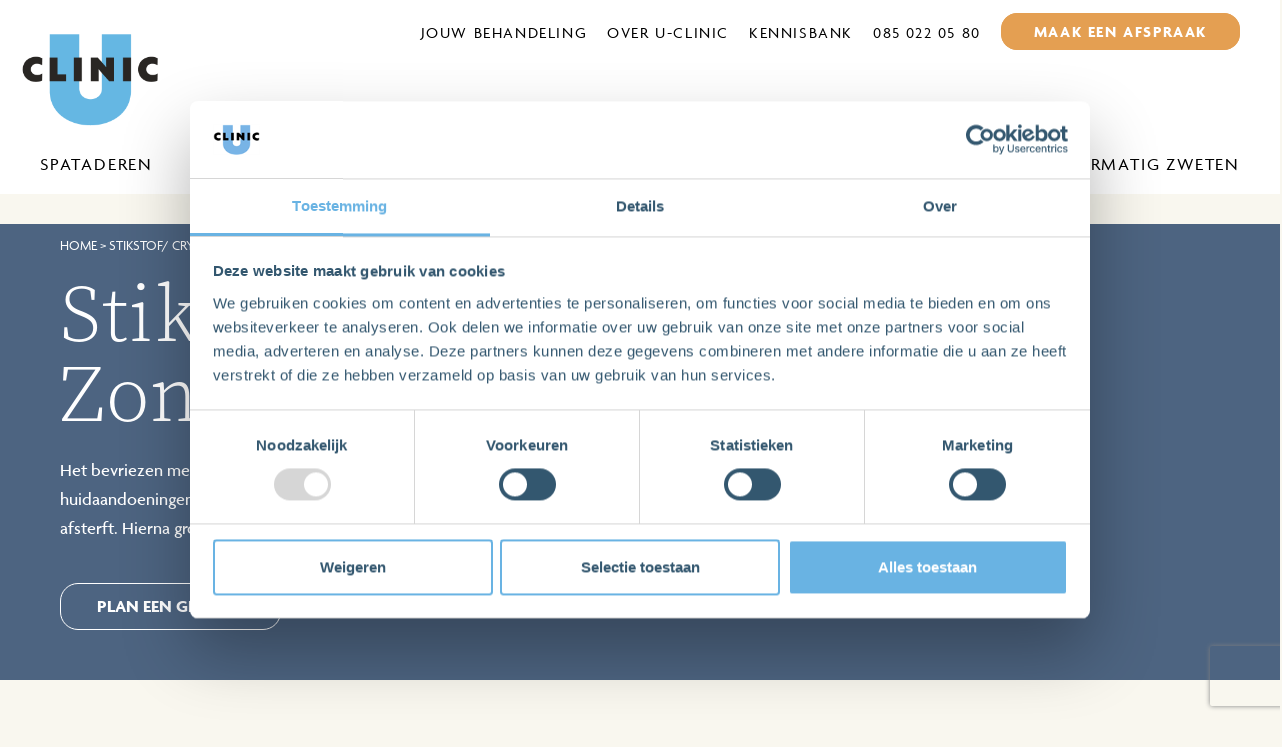

--- FILE ---
content_type: text/html; charset=UTF-8
request_url: https://u-clinic.nl/dermatologie/zonbeschadigde-huid/stikstof-cryotherapie-zonbeschadigde-huid/
body_size: 15033
content:
<!doctype html>
<html dir="ltr" lang="en-US" prefix="og: https://ogp.me/ns#" >
<head>
	<!-- Google Tag Manager -->
<script>(function(w,d,s,l,i){w[l]=w[l]||[];w[l].push({'gtm.start':
new Date().getTime(),event:'gtm.js'});var f=d.getElementsByTagName(s)[0],
j=d.createElement(s),dl=l!='dataLayer'?'&l='+l:'';j.async=true;j.src=
'https://www.googletagmanager.com/gtm.js?id='+i+dl;f.parentNode.insertBefore(j,f);
})(window,document,'script','dataLayer','GTM-TH2CN4H');</script>
<!-- End Google Tag Manager --> 
<!-- Google tag (gtag.js) -->
<script async src="https://www.googletagmanager.com/gtag/js?id=G-H6TGYV8EF9"></script>
<script>
  window.dataLayer = window.dataLayer || [];
  function gtag(){dataLayer.push(arguments);}
  gtag('js', new Date());

  gtag('config', 'G-H6TGYV8EF9');
</script>
	<meta charset="UTF-8" />
	<meta name="viewport" content="width=device-width, initial-scale=1" />
	<script type="text/javascript" data-cookieconsent="ignore">
	window.dataLayer = window.dataLayer || [];

	function gtag() {
		dataLayer.push(arguments);
	}

	gtag("consent", "default", {
		ad_personalization: "denied",
		ad_storage: "denied",
		ad_user_data: "denied",
		analytics_storage: "denied",
		functionality_storage: "denied",
		personalization_storage: "denied",
		security_storage: "granted",
		wait_for_update: 500,
	});
	gtag("set", "ads_data_redaction", true);
	</script>
<script type="text/javascript"
		id="Cookiebot"
		src="https://consent.cookiebot.com/uc.js"
		data-implementation="wp"
		data-cbid="f27b34d5-2f49-4b00-a477-6a3c5ad05dff"
						data-culture="EN"
				data-blockingmode="auto"
	></script>
<title>Stikstof/ Cryotherapie Zonbeschadigde huid | U-Clinic</title>

		<!-- All in One SEO 4.9.3 - aioseo.com -->
	<meta name="description" content="Hoe pakken wij het aan Vloeibare stikstof heeft een temperatuur rond -195 graden Celsius en word kort op de huid aangebracht zodat we de huidafwijking bevriezen. Dit snelle proces laat soms wat zwelling of een bloedblaartje achter. Dit is volkomen normaal. Eventuele vochtaanmaak is ook iets dat kan gebeuren. De effecten nemen binnen een week" />
	<meta name="robots" content="max-image-preview:large" />
	<meta name="google-site-verification" content="rylFi2JtK8jAVcTdk5tlQhbyQSNCPzlBw2zPsxKFbig" />
	<link rel="canonical" href="https://u-clinic.nl/dermatologie/zonbeschadigde-huid/stikstof-cryotherapie-zonbeschadigde-huid/" />
	<meta name="generator" content="All in One SEO (AIOSEO) 4.9.3" />
		<meta property="og:locale" content="en_US" />
		<meta property="og:site_name" content="U-Clinic |" />
		<meta property="og:type" content="article" />
		<meta property="og:title" content="Stikstof/ Cryotherapie Zonbeschadigde huid | U-Clinic" />
		<meta property="og:description" content="Hoe pakken wij het aan Vloeibare stikstof heeft een temperatuur rond -195 graden Celsius en word kort op de huid aangebracht zodat we de huidafwijking bevriezen. Dit snelle proces laat soms wat zwelling of een bloedblaartje achter. Dit is volkomen normaal. Eventuele vochtaanmaak is ook iets dat kan gebeuren. De effecten nemen binnen een week" />
		<meta property="og:url" content="https://u-clinic.nl/dermatologie/zonbeschadigde-huid/stikstof-cryotherapie-zonbeschadigde-huid/" />
		<meta property="og:image" content="https://u-clinic.nl/wp/wp-content/uploads/2022/11/logo_export_crop.png" />
		<meta property="og:image:secure_url" content="https://u-clinic.nl/wp/wp-content/uploads/2022/11/logo_export_crop.png" />
		<meta property="og:image:width" content="450" />
		<meta property="og:image:height" content="320" />
		<meta property="article:published_time" content="2023-01-02T15:13:06+00:00" />
		<meta property="article:modified_time" content="2023-02-14T11:59:59+00:00" />
		<meta name="twitter:card" content="summary_large_image" />
		<meta name="twitter:title" content="Stikstof/ Cryotherapie Zonbeschadigde huid | U-Clinic" />
		<meta name="twitter:description" content="Hoe pakken wij het aan Vloeibare stikstof heeft een temperatuur rond -195 graden Celsius en word kort op de huid aangebracht zodat we de huidafwijking bevriezen. Dit snelle proces laat soms wat zwelling of een bloedblaartje achter. Dit is volkomen normaal. Eventuele vochtaanmaak is ook iets dat kan gebeuren. De effecten nemen binnen een week" />
		<meta name="twitter:image" content="https://u-clinic.nl/wp/wp-content/uploads/2022/11/logo_export_crop.png" />
		<script type="application/ld+json" class="aioseo-schema">
			{"@context":"https:\/\/schema.org","@graph":[{"@type":"BreadcrumbList","@id":"https:\/\/u-clinic.nl\/dermatologie\/zonbeschadigde-huid\/stikstof-cryotherapie-zonbeschadigde-huid\/#breadcrumblist","itemListElement":[{"@type":"ListItem","@id":"https:\/\/u-clinic.nl#listItem","position":1,"name":"Home","item":"https:\/\/u-clinic.nl","nextItem":{"@type":"ListItem","@id":"https:\/\/u-clinic.nl\/dermatologie\/#listItem","name":"Dermatologie"}},{"@type":"ListItem","@id":"https:\/\/u-clinic.nl\/dermatologie\/#listItem","position":2,"name":"Dermatologie","item":"https:\/\/u-clinic.nl\/dermatologie\/","nextItem":{"@type":"ListItem","@id":"https:\/\/u-clinic.nl\/dermatologie\/zonbeschadigde-huid\/#listItem","name":"Zonbeschadigde huid"},"previousItem":{"@type":"ListItem","@id":"https:\/\/u-clinic.nl#listItem","name":"Home"}},{"@type":"ListItem","@id":"https:\/\/u-clinic.nl\/dermatologie\/zonbeschadigde-huid\/#listItem","position":3,"name":"Zonbeschadigde huid","item":"https:\/\/u-clinic.nl\/dermatologie\/zonbeschadigde-huid\/","nextItem":{"@type":"ListItem","@id":"https:\/\/u-clinic.nl\/dermatologie\/zonbeschadigde-huid\/stikstof-cryotherapie-zonbeschadigde-huid\/#listItem","name":"Stikstof\/ Cryotherapie Zonbeschadigde huid"},"previousItem":{"@type":"ListItem","@id":"https:\/\/u-clinic.nl\/dermatologie\/#listItem","name":"Dermatologie"}},{"@type":"ListItem","@id":"https:\/\/u-clinic.nl\/dermatologie\/zonbeschadigde-huid\/stikstof-cryotherapie-zonbeschadigde-huid\/#listItem","position":4,"name":"Stikstof\/ Cryotherapie Zonbeschadigde huid","previousItem":{"@type":"ListItem","@id":"https:\/\/u-clinic.nl\/dermatologie\/zonbeschadigde-huid\/#listItem","name":"Zonbeschadigde huid"}}]},{"@type":"Organization","@id":"https:\/\/u-clinic.nl\/#organization","name":"U-Clinic","description":"Onze professionele specialisten, artsen, huidtherapeuten en dermatologen kunnen jou helpen bij de behandeling van verschillende aandoeningen, zoals overmatig zweten, acne, lymfoedeem en couperose.","url":"https:\/\/u-clinic.nl\/","telephone":"+31850220580","logo":{"@type":"ImageObject","url":"https:\/\/u-clinic.nl\/wp\/wp-content\/uploads\/2022\/11\/logo_export@3x.webp","@id":"https:\/\/u-clinic.nl\/dermatologie\/zonbeschadigde-huid\/stikstof-cryotherapie-zonbeschadigde-huid\/#organizationLogo","width":511,"height":341},"image":{"@id":"https:\/\/u-clinic.nl\/dermatologie\/zonbeschadigde-huid\/stikstof-cryotherapie-zonbeschadigde-huid\/#organizationLogo"}},{"@type":"WebPage","@id":"https:\/\/u-clinic.nl\/dermatologie\/zonbeschadigde-huid\/stikstof-cryotherapie-zonbeschadigde-huid\/#webpage","url":"https:\/\/u-clinic.nl\/dermatologie\/zonbeschadigde-huid\/stikstof-cryotherapie-zonbeschadigde-huid\/","name":"Stikstof\/ Cryotherapie Zonbeschadigde huid | U-Clinic","description":"Hoe pakken wij het aan Vloeibare stikstof heeft een temperatuur rond -195 graden Celsius en word kort op de huid aangebracht zodat we de huidafwijking bevriezen. Dit snelle proces laat soms wat zwelling of een bloedblaartje achter. Dit is volkomen normaal. Eventuele vochtaanmaak is ook iets dat kan gebeuren. De effecten nemen binnen een week","inLanguage":"en-US","isPartOf":{"@id":"https:\/\/u-clinic.nl\/#website"},"breadcrumb":{"@id":"https:\/\/u-clinic.nl\/dermatologie\/zonbeschadigde-huid\/stikstof-cryotherapie-zonbeschadigde-huid\/#breadcrumblist"},"datePublished":"2023-01-02T15:13:06+01:00","dateModified":"2023-02-14T12:59:59+01:00"},{"@type":"WebSite","@id":"https:\/\/u-clinic.nl\/#website","url":"https:\/\/u-clinic.nl\/","name":"U-Clinic","inLanguage":"en-US","publisher":{"@id":"https:\/\/u-clinic.nl\/#organization"}}]}
		</script>
		<!-- All in One SEO -->

<link rel="alternate" type="application/rss+xml" title="U-Clinic &raquo; Feed" href="https://u-clinic.nl/feed/" />
<link rel="alternate" type="application/rss+xml" title="U-Clinic &raquo; Comments Feed" href="https://u-clinic.nl/comments/feed/" />
<link rel="alternate" title="oEmbed (JSON)" type="application/json+oembed" href="https://u-clinic.nl/wp-json/oembed/1.0/embed?url=https%3A%2F%2Fu-clinic.nl%2Fdermatologie%2Fzonbeschadigde-huid%2Fstikstof-cryotherapie-zonbeschadigde-huid%2F" />
<link rel="alternate" title="oEmbed (XML)" type="text/xml+oembed" href="https://u-clinic.nl/wp-json/oembed/1.0/embed?url=https%3A%2F%2Fu-clinic.nl%2Fdermatologie%2Fzonbeschadigde-huid%2Fstikstof-cryotherapie-zonbeschadigde-huid%2F&#038;format=xml" />
		<!-- This site uses the Google Analytics by MonsterInsights plugin v9.11.1 - Using Analytics tracking - https://www.monsterinsights.com/ -->
							<script src="//www.googletagmanager.com/gtag/js?id=G-H6TGYV8EF9"  data-cfasync="false" data-wpfc-render="false" async></script>
			<script data-cfasync="false" data-wpfc-render="false">
				var mi_version = '9.11.1';
				var mi_track_user = true;
				var mi_no_track_reason = '';
								var MonsterInsightsDefaultLocations = {"page_location":"https:\/\/u-clinic.nl\/dermatologie\/zonbeschadigde-huid\/stikstof-cryotherapie-zonbeschadigde-huid\/"};
								if ( typeof MonsterInsightsPrivacyGuardFilter === 'function' ) {
					var MonsterInsightsLocations = (typeof MonsterInsightsExcludeQuery === 'object') ? MonsterInsightsPrivacyGuardFilter( MonsterInsightsExcludeQuery ) : MonsterInsightsPrivacyGuardFilter( MonsterInsightsDefaultLocations );
				} else {
					var MonsterInsightsLocations = (typeof MonsterInsightsExcludeQuery === 'object') ? MonsterInsightsExcludeQuery : MonsterInsightsDefaultLocations;
				}

								var disableStrs = [
										'ga-disable-G-H6TGYV8EF9',
									];

				/* Function to detect opted out users */
				function __gtagTrackerIsOptedOut() {
					for (var index = 0; index < disableStrs.length; index++) {
						if (document.cookie.indexOf(disableStrs[index] + '=true') > -1) {
							return true;
						}
					}

					return false;
				}

				/* Disable tracking if the opt-out cookie exists. */
				if (__gtagTrackerIsOptedOut()) {
					for (var index = 0; index < disableStrs.length; index++) {
						window[disableStrs[index]] = true;
					}
				}

				/* Opt-out function */
				function __gtagTrackerOptout() {
					for (var index = 0; index < disableStrs.length; index++) {
						document.cookie = disableStrs[index] + '=true; expires=Thu, 31 Dec 2099 23:59:59 UTC; path=/';
						window[disableStrs[index]] = true;
					}
				}

				if ('undefined' === typeof gaOptout) {
					function gaOptout() {
						__gtagTrackerOptout();
					}
				}
								window.dataLayer = window.dataLayer || [];

				window.MonsterInsightsDualTracker = {
					helpers: {},
					trackers: {},
				};
				if (mi_track_user) {
					function __gtagDataLayer() {
						dataLayer.push(arguments);
					}

					function __gtagTracker(type, name, parameters) {
						if (!parameters) {
							parameters = {};
						}

						if (parameters.send_to) {
							__gtagDataLayer.apply(null, arguments);
							return;
						}

						if (type === 'event') {
														parameters.send_to = monsterinsights_frontend.v4_id;
							var hookName = name;
							if (typeof parameters['event_category'] !== 'undefined') {
								hookName = parameters['event_category'] + ':' + name;
							}

							if (typeof MonsterInsightsDualTracker.trackers[hookName] !== 'undefined') {
								MonsterInsightsDualTracker.trackers[hookName](parameters);
							} else {
								__gtagDataLayer('event', name, parameters);
							}
							
						} else {
							__gtagDataLayer.apply(null, arguments);
						}
					}

					__gtagTracker('js', new Date());
					__gtagTracker('set', {
						'developer_id.dZGIzZG': true,
											});
					if ( MonsterInsightsLocations.page_location ) {
						__gtagTracker('set', MonsterInsightsLocations);
					}
										__gtagTracker('config', 'G-H6TGYV8EF9', {"forceSSL":"true","link_attribution":"true"} );
										window.gtag = __gtagTracker;										(function () {
						/* https://developers.google.com/analytics/devguides/collection/analyticsjs/ */
						/* ga and __gaTracker compatibility shim. */
						var noopfn = function () {
							return null;
						};
						var newtracker = function () {
							return new Tracker();
						};
						var Tracker = function () {
							return null;
						};
						var p = Tracker.prototype;
						p.get = noopfn;
						p.set = noopfn;
						p.send = function () {
							var args = Array.prototype.slice.call(arguments);
							args.unshift('send');
							__gaTracker.apply(null, args);
						};
						var __gaTracker = function () {
							var len = arguments.length;
							if (len === 0) {
								return;
							}
							var f = arguments[len - 1];
							if (typeof f !== 'object' || f === null || typeof f.hitCallback !== 'function') {
								if ('send' === arguments[0]) {
									var hitConverted, hitObject = false, action;
									if ('event' === arguments[1]) {
										if ('undefined' !== typeof arguments[3]) {
											hitObject = {
												'eventAction': arguments[3],
												'eventCategory': arguments[2],
												'eventLabel': arguments[4],
												'value': arguments[5] ? arguments[5] : 1,
											}
										}
									}
									if ('pageview' === arguments[1]) {
										if ('undefined' !== typeof arguments[2]) {
											hitObject = {
												'eventAction': 'page_view',
												'page_path': arguments[2],
											}
										}
									}
									if (typeof arguments[2] === 'object') {
										hitObject = arguments[2];
									}
									if (typeof arguments[5] === 'object') {
										Object.assign(hitObject, arguments[5]);
									}
									if ('undefined' !== typeof arguments[1].hitType) {
										hitObject = arguments[1];
										if ('pageview' === hitObject.hitType) {
											hitObject.eventAction = 'page_view';
										}
									}
									if (hitObject) {
										action = 'timing' === arguments[1].hitType ? 'timing_complete' : hitObject.eventAction;
										hitConverted = mapArgs(hitObject);
										__gtagTracker('event', action, hitConverted);
									}
								}
								return;
							}

							function mapArgs(args) {
								var arg, hit = {};
								var gaMap = {
									'eventCategory': 'event_category',
									'eventAction': 'event_action',
									'eventLabel': 'event_label',
									'eventValue': 'event_value',
									'nonInteraction': 'non_interaction',
									'timingCategory': 'event_category',
									'timingVar': 'name',
									'timingValue': 'value',
									'timingLabel': 'event_label',
									'page': 'page_path',
									'location': 'page_location',
									'title': 'page_title',
									'referrer' : 'page_referrer',
								};
								for (arg in args) {
																		if (!(!args.hasOwnProperty(arg) || !gaMap.hasOwnProperty(arg))) {
										hit[gaMap[arg]] = args[arg];
									} else {
										hit[arg] = args[arg];
									}
								}
								return hit;
							}

							try {
								f.hitCallback();
							} catch (ex) {
							}
						};
						__gaTracker.create = newtracker;
						__gaTracker.getByName = newtracker;
						__gaTracker.getAll = function () {
							return [];
						};
						__gaTracker.remove = noopfn;
						__gaTracker.loaded = true;
						window['__gaTracker'] = __gaTracker;
					})();
									} else {
										console.log("");
					(function () {
						function __gtagTracker() {
							return null;
						}

						window['__gtagTracker'] = __gtagTracker;
						window['gtag'] = __gtagTracker;
					})();
									}
			</script>
							<!-- / Google Analytics by MonsterInsights -->
		<style id='wp-img-auto-sizes-contain-inline-css'>
img:is([sizes=auto i],[sizes^="auto," i]){contain-intrinsic-size:3000px 1500px}
/*# sourceURL=wp-img-auto-sizes-contain-inline-css */
</style>
<link rel='stylesheet' id='wp-block-library-css' href='https://u-clinic.nl/wp/wp-includes/css/dist/block-library/style.min.css?ver=6.9' media='all' />
<style id='wp-block-image-inline-css'>
.wp-block-image>a,.wp-block-image>figure>a{display:inline-block}.wp-block-image img{box-sizing:border-box;height:auto;max-width:100%;vertical-align:bottom}@media not (prefers-reduced-motion){.wp-block-image img.hide{visibility:hidden}.wp-block-image img.show{animation:show-content-image .4s}}.wp-block-image[style*=border-radius] img,.wp-block-image[style*=border-radius]>a{border-radius:inherit}.wp-block-image.has-custom-border img{box-sizing:border-box}.wp-block-image.aligncenter{text-align:center}.wp-block-image.alignfull>a,.wp-block-image.alignwide>a{width:100%}.wp-block-image.alignfull img,.wp-block-image.alignwide img{height:auto;width:100%}.wp-block-image .aligncenter,.wp-block-image .alignleft,.wp-block-image .alignright,.wp-block-image.aligncenter,.wp-block-image.alignleft,.wp-block-image.alignright{display:table}.wp-block-image .aligncenter>figcaption,.wp-block-image .alignleft>figcaption,.wp-block-image .alignright>figcaption,.wp-block-image.aligncenter>figcaption,.wp-block-image.alignleft>figcaption,.wp-block-image.alignright>figcaption{caption-side:bottom;display:table-caption}.wp-block-image .alignleft{float:left;margin:.5em 1em .5em 0}.wp-block-image .alignright{float:right;margin:.5em 0 .5em 1em}.wp-block-image .aligncenter{margin-left:auto;margin-right:auto}.wp-block-image :where(figcaption){margin-bottom:1em;margin-top:.5em}.wp-block-image.is-style-circle-mask img{border-radius:9999px}@supports ((-webkit-mask-image:none) or (mask-image:none)) or (-webkit-mask-image:none){.wp-block-image.is-style-circle-mask img{border-radius:0;-webkit-mask-image:url('data:image/svg+xml;utf8,<svg viewBox="0 0 100 100" xmlns="http://www.w3.org/2000/svg"><circle cx="50" cy="50" r="50"/></svg>');mask-image:url('data:image/svg+xml;utf8,<svg viewBox="0 0 100 100" xmlns="http://www.w3.org/2000/svg"><circle cx="50" cy="50" r="50"/></svg>');mask-mode:alpha;-webkit-mask-position:center;mask-position:center;-webkit-mask-repeat:no-repeat;mask-repeat:no-repeat;-webkit-mask-size:contain;mask-size:contain}}:root :where(.wp-block-image.is-style-rounded img,.wp-block-image .is-style-rounded img){border-radius:9999px}.wp-block-image figure{margin:0}.wp-lightbox-container{display:flex;flex-direction:column;position:relative}.wp-lightbox-container img{cursor:zoom-in}.wp-lightbox-container img:hover+button{opacity:1}.wp-lightbox-container button{align-items:center;backdrop-filter:blur(16px) saturate(180%);background-color:#5a5a5a40;border:none;border-radius:4px;cursor:zoom-in;display:flex;height:20px;justify-content:center;opacity:0;padding:0;position:absolute;right:16px;text-align:center;top:16px;width:20px;z-index:100}@media not (prefers-reduced-motion){.wp-lightbox-container button{transition:opacity .2s ease}}.wp-lightbox-container button:focus-visible{outline:3px auto #5a5a5a40;outline:3px auto -webkit-focus-ring-color;outline-offset:3px}.wp-lightbox-container button:hover{cursor:pointer;opacity:1}.wp-lightbox-container button:focus{opacity:1}.wp-lightbox-container button:focus,.wp-lightbox-container button:hover,.wp-lightbox-container button:not(:hover):not(:active):not(.has-background){background-color:#5a5a5a40;border:none}.wp-lightbox-overlay{box-sizing:border-box;cursor:zoom-out;height:100vh;left:0;overflow:hidden;position:fixed;top:0;visibility:hidden;width:100%;z-index:100000}.wp-lightbox-overlay .close-button{align-items:center;cursor:pointer;display:flex;justify-content:center;min-height:40px;min-width:40px;padding:0;position:absolute;right:calc(env(safe-area-inset-right) + 16px);top:calc(env(safe-area-inset-top) + 16px);z-index:5000000}.wp-lightbox-overlay .close-button:focus,.wp-lightbox-overlay .close-button:hover,.wp-lightbox-overlay .close-button:not(:hover):not(:active):not(.has-background){background:none;border:none}.wp-lightbox-overlay .lightbox-image-container{height:var(--wp--lightbox-container-height);left:50%;overflow:hidden;position:absolute;top:50%;transform:translate(-50%,-50%);transform-origin:top left;width:var(--wp--lightbox-container-width);z-index:9999999999}.wp-lightbox-overlay .wp-block-image{align-items:center;box-sizing:border-box;display:flex;height:100%;justify-content:center;margin:0;position:relative;transform-origin:0 0;width:100%;z-index:3000000}.wp-lightbox-overlay .wp-block-image img{height:var(--wp--lightbox-image-height);min-height:var(--wp--lightbox-image-height);min-width:var(--wp--lightbox-image-width);width:var(--wp--lightbox-image-width)}.wp-lightbox-overlay .wp-block-image figcaption{display:none}.wp-lightbox-overlay button{background:none;border:none}.wp-lightbox-overlay .scrim{background-color:#fff;height:100%;opacity:.9;position:absolute;width:100%;z-index:2000000}.wp-lightbox-overlay.active{visibility:visible}@media not (prefers-reduced-motion){.wp-lightbox-overlay.active{animation:turn-on-visibility .25s both}.wp-lightbox-overlay.active img{animation:turn-on-visibility .35s both}.wp-lightbox-overlay.show-closing-animation:not(.active){animation:turn-off-visibility .35s both}.wp-lightbox-overlay.show-closing-animation:not(.active) img{animation:turn-off-visibility .25s both}.wp-lightbox-overlay.zoom.active{animation:none;opacity:1;visibility:visible}.wp-lightbox-overlay.zoom.active .lightbox-image-container{animation:lightbox-zoom-in .4s}.wp-lightbox-overlay.zoom.active .lightbox-image-container img{animation:none}.wp-lightbox-overlay.zoom.active .scrim{animation:turn-on-visibility .4s forwards}.wp-lightbox-overlay.zoom.show-closing-animation:not(.active){animation:none}.wp-lightbox-overlay.zoom.show-closing-animation:not(.active) .lightbox-image-container{animation:lightbox-zoom-out .4s}.wp-lightbox-overlay.zoom.show-closing-animation:not(.active) .lightbox-image-container img{animation:none}.wp-lightbox-overlay.zoom.show-closing-animation:not(.active) .scrim{animation:turn-off-visibility .4s forwards}}@keyframes show-content-image{0%{visibility:hidden}99%{visibility:hidden}to{visibility:visible}}@keyframes turn-on-visibility{0%{opacity:0}to{opacity:1}}@keyframes turn-off-visibility{0%{opacity:1;visibility:visible}99%{opacity:0;visibility:visible}to{opacity:0;visibility:hidden}}@keyframes lightbox-zoom-in{0%{transform:translate(calc((-100vw + var(--wp--lightbox-scrollbar-width))/2 + var(--wp--lightbox-initial-left-position)),calc(-50vh + var(--wp--lightbox-initial-top-position))) scale(var(--wp--lightbox-scale))}to{transform:translate(-50%,-50%) scale(1)}}@keyframes lightbox-zoom-out{0%{transform:translate(-50%,-50%) scale(1);visibility:visible}99%{visibility:visible}to{transform:translate(calc((-100vw + var(--wp--lightbox-scrollbar-width))/2 + var(--wp--lightbox-initial-left-position)),calc(-50vh + var(--wp--lightbox-initial-top-position))) scale(var(--wp--lightbox-scale));visibility:hidden}}
/*# sourceURL=https://u-clinic.nl/wp/wp-includes/blocks/image/style.min.css */
</style>
<style id='wp-block-image-theme-inline-css'>
:root :where(.wp-block-image figcaption){color:#555;font-size:13px;text-align:center}.is-dark-theme :root :where(.wp-block-image figcaption){color:#ffffffa6}.wp-block-image{margin:0 0 1em}
/*# sourceURL=https://u-clinic.nl/wp/wp-includes/blocks/image/theme.min.css */
</style>
<style id='wp-block-paragraph-inline-css'>
.is-small-text{font-size:.875em}.is-regular-text{font-size:1em}.is-large-text{font-size:2.25em}.is-larger-text{font-size:3em}.has-drop-cap:not(:focus):first-letter{float:left;font-size:8.4em;font-style:normal;font-weight:100;line-height:.68;margin:.05em .1em 0 0;text-transform:uppercase}body.rtl .has-drop-cap:not(:focus):first-letter{float:none;margin-left:.1em}p.has-drop-cap.has-background{overflow:hidden}:root :where(p.has-background){padding:1.25em 2.375em}:where(p.has-text-color:not(.has-link-color)) a{color:inherit}p.has-text-align-left[style*="writing-mode:vertical-lr"],p.has-text-align-right[style*="writing-mode:vertical-rl"]{rotate:180deg}
/*# sourceURL=https://u-clinic.nl/wp/wp-includes/blocks/paragraph/style.min.css */
</style>

<style id='classic-theme-styles-inline-css'>
/*! This file is auto-generated */
.wp-block-button__link{color:#fff;background-color:#32373c;border-radius:9999px;box-shadow:none;text-decoration:none;padding:calc(.667em + 2px) calc(1.333em + 2px);font-size:1.125em}.wp-block-file__button{background:#32373c;color:#fff;text-decoration:none}
/*# sourceURL=/wp-includes/css/classic-themes.min.css */
</style>
<link rel='stylesheet' id='wp-components-css' href='https://u-clinic.nl/wp/wp-includes/css/dist/components/style.min.css?ver=6.9' media='all' />
<link rel='stylesheet' id='wp-preferences-css' href='https://u-clinic.nl/wp/wp-includes/css/dist/preferences/style.min.css?ver=6.9' media='all' />
<link rel='stylesheet' id='wp-block-editor-css' href='https://u-clinic.nl/wp/wp-includes/css/dist/block-editor/style.min.css?ver=6.9' media='all' />
<link rel='stylesheet' id='popup-maker-block-library-style-css' href='https://u-clinic.nl/wp/wp-content/plugins/popup-maker/dist/packages/block-library-style.css?ver=dbea705cfafe089d65f1' media='all' />
<link rel='stylesheet' id='twenty-twenty-one-custom-color-overrides-css' href='https://u-clinic.nl/wp/wp-content/themes/twentytwentyone/assets/css/custom-color-overrides.css?ver=1.6%20-%202024.10.15-14h18' media='all' />
<style id='twenty-twenty-one-custom-color-overrides-inline-css'>
:root .editor-styles-wrapper{--global--color-background: #f9f7ef;--global--color-primary: #000;--global--color-secondary: #000;--button--color-background: #000;--button--color-text-hover: #000;}
/*# sourceURL=twenty-twenty-one-custom-color-overrides-inline-css */
</style>
<link rel='stylesheet' id='contact-form-7-css' href='https://u-clinic.nl/wp/wp-content/plugins/contact-form-7/includes/css/styles.css?ver=6.1.4' media='all' />
<link rel='stylesheet' id='sjb-fontawesome-css' href='https://u-clinic.nl/wp/wp-content/plugins/simple-job-board/includes/css/font-awesome.min.css?ver=5.15.4' media='all' />
<link rel='stylesheet' id='simple-job-board-jquery-ui-css' href='https://u-clinic.nl/wp/wp-content/plugins/simple-job-board/public/css/jquery-ui.css?ver=1.12.1' media='all' />
<link rel='stylesheet' id='simple-job-board-frontend-css' href='https://u-clinic.nl/wp/wp-content/plugins/simple-job-board/public/css/simple-job-board-public.css?ver=3.0.0' media='all' />
<link rel='stylesheet' id='wpcf7-redirect-script-frontend-css' href='https://u-clinic.nl/wp/wp-content/plugins/wpcf7-redirect/build/assets/frontend-script.css?ver=2c532d7e2be36f6af233' media='all' />
<link rel='stylesheet' id='tablepress-default-css' href='https://u-clinic.nl/wp/wp-content/tablepress-combined.min.css?ver=25' media='all' />
<link rel='stylesheet' id='this-style-css' href='https://u-clinic.nl/wp/wp-content/themes/uclinic2022/style.css?ver=1.6%20-%202024.10.15-14h18' media='all' />
<script src="https://u-clinic.nl/wp/wp-content/plugins/google-analytics-for-wordpress/assets/js/frontend-gtag.min.js?ver=9.11.1" id="monsterinsights-frontend-script-js" async data-wp-strategy="async"></script>
<script data-cfasync="false" data-wpfc-render="false" id='monsterinsights-frontend-script-js-extra'>var monsterinsights_frontend = {"js_events_tracking":"true","download_extensions":"doc,pdf,ppt,zip,xls,docx,pptx,xlsx","inbound_paths":"[{\"path\":\"\\\/go\\\/\",\"label\":\"affiliate\"},{\"path\":\"\\\/recommend\\\/\",\"label\":\"affiliate\"}]","home_url":"https:\/\/u-clinic.nl","hash_tracking":"false","v4_id":"G-H6TGYV8EF9"};</script>
<script src="https://u-clinic.nl/wp/wp-includes/js/jquery/jquery.min.js?ver=3.7.1" id="jquery-core-js"></script>
<script src="https://u-clinic.nl/wp/wp-includes/js/jquery/jquery-migrate.min.js?ver=3.4.1" id="jquery-migrate-js"></script>
<script src="https://u-clinic.nl/wp/wp-content/themes/uclinic2022/assets/js/min/minimize-min.js?ver=1.6%20-%202024.10.15-14h18" id="minimi-js"></script>
<link rel="https://api.w.org/" href="https://u-clinic.nl/wp-json/" /><link rel="alternate" title="JSON" type="application/json" href="https://u-clinic.nl/wp-json/wp/v2/pages/1097" /><link rel="EditURI" type="application/rsd+xml" title="RSD" href="https://u-clinic.nl/wp/xmlrpc.php?rsd" />
<meta name="generator" content="WordPress 6.9" />
<link rel='shortlink' href='https://u-clinic.nl/?p=1097' />
            
            <style id="custom-background-css">
body.custom-background { background-color: #f9f7ef; }
</style>
	<link rel="icon" href="https://u-clinic.nl/wp/wp-content/uploads/2022/11/cropped-favicon-1-32x32.png" sizes="32x32" />
<link rel="icon" href="https://u-clinic.nl/wp/wp-content/uploads/2022/11/cropped-favicon-1-192x192.png" sizes="192x192" />
<link rel="apple-touch-icon" href="https://u-clinic.nl/wp/wp-content/uploads/2022/11/cropped-favicon-1-180x180.png" />
<meta name="msapplication-TileImage" content="https://u-clinic.nl/wp/wp-content/uploads/2022/11/cropped-favicon-1-270x270.png" />
		<style id="wp-custom-css">
			body.uclinic2022.page-template-template-teampage #content #main .teammembers article .entry-header img, body.uclinic2022.post-type-archive-team #content #main .teammembers article .entry-header img {
    padding: 0;
    margin: 0;
    width: 100%;
    max-height: 300px;
    object-fit: cover;
	  object-position: right top;
}		</style>
		</head>

<body class="wp-singular page-template page-template-template-behandeling page-template-template-behandeling-php page page-id-1097 page-child parent-pageid-73 custom-background wp-custom-logo wp-embed-responsive wp-theme-twentytwentyone wp-child-theme-uclinic2022 uclinic2022 u-clinic-twenty-twenty-two is-light-theme has-background-white no-js singular has-main-navigation">
	<!-- Google Tag Manager (noscript) -->
<noscript><iframe src="https://www.googletagmanager.com/ns.html?id=GTM-TH2CN4H"
height="0" width="0" style="display:none;visibility:hidden"></iframe></noscript>
<!-- End Google Tag Manager (noscript) -->
<div id="page" class="site">
	<a class="skip-link screen-reader-text" href="#content">Skip to content</a>

	
<header id="masthead" class="site-header has-logo has-menu">

	

<div class="site-branding">

			<div class="site-logo"><a href="https://u-clinic.nl/" class="custom-logo-link" rel="home"><img width="450" height="320" src="https://u-clinic.nl/wp/wp-content/uploads/2022/11/logo_export_crop.png" class="custom-logo" alt="Logo U-Clinic" decoding="async" fetchpriority="high" srcset="https://u-clinic.nl/wp/wp-content/uploads/2022/11/logo_export_crop.png 450w, https://u-clinic.nl/wp/wp-content/uploads/2022/11/logo_export_crop-300x213.png 300w" sizes="(max-width: 450px) 100vw, 450px" /></a></div>
	
						<p class="screen-reader-text"><a href="https://u-clinic.nl/">U-Clinic</a></p>
			
	</div><!-- .site-branding -->
	
	<nav id="site-navigation" class="primary-navigation" aria-label="Primary menu">
		<div class="menu-button-container screen-reader-text">
			<button id="primary-mobile-menu" class="button" aria-controls="primary-menu-list" aria-expanded="false">
				<span class="dropdown-icon open">Menu					<svg class="svg-icon" width="24" height="24" aria-hidden="true" role="img" focusable="false" viewBox="0 0 24 24" fill="none" xmlns="http://www.w3.org/2000/svg"><path fill-rule="evenodd" clip-rule="evenodd" d="M4.5 6H19.5V7.5H4.5V6ZM4.5 12H19.5V13.5H4.5V12ZM19.5 18H4.5V19.5H19.5V18Z" fill="currentColor"/></svg>				            </span>
				            <span class="dropdown-icon close">
            
				            Close					            <svg class="svg-icon" width="24" height="24" aria-hidden="true" role="img" focusable="false" viewBox="0 0 24 24" fill="none" xmlns="http://www.w3.org/2000/svg"><path fill-rule="evenodd" clip-rule="evenodd" d="M12 10.9394L5.53033 4.46973L4.46967 5.53039L10.9393 12.0001L4.46967 18.4697L5.53033 19.5304L12 13.0607L18.4697 19.5304L19.5303 18.4697L13.0607 12.0001L19.5303 5.53039L18.4697 4.46973L12 10.9394Z" fill="currentColor"/></svg>				</span>
			</button><!-- #primary-mobile-menu -->
		</div><!-- .menu-button-container -->
		<div class="primary-menu-container main_menu"><ul id="primary-menu-list" class="menu-wrapper mainmenu"><li id="nav-menu-item-52" class="main-menu-item mega-drop-down  menu-item-even menu-item-depth-0 menu-item menu-item-type-post_type menu-item-object-page menu-item-has-children"><a href="https://u-clinic.nl/spataderen/" class="menu-link main-menu-link">Spataderen</a><button class="sub-menu-toggle" aria-expanded="false"><span class="toggle_icon"> &nbsp;</span><span class="screen-reader-text">Open menu</span></button>
<div class="megamenu clear"><ul class="sub-menu menu-odd  menu-depth-1">
	<li id="nav-menu-item-129" class="sub-menu-item  menu-item-odd menu-item-depth-1 menu-item menu-item-type-post_type menu-item-object-page"><a href="https://u-clinic.nl/spataderen/behandeling-spataderen/" class="menu-link sub-menu-link">behandeling spataderen</a></li>
	<li id="nav-menu-item-131" class="sub-menu-item  menu-item-odd menu-item-depth-1 menu-item menu-item-type-post_type menu-item-object-page"><a href="https://u-clinic.nl/spataderen/duplex-onderzoek/" class="menu-link sub-menu-link">Duplex onderzoek</a></li>
	<li id="nav-menu-item-132" class="sub-menu-item  menu-item-odd menu-item-depth-1 menu-item menu-item-type-post_type menu-item-object-page"><a href="https://u-clinic.nl/spataderen/endoveneuze-laserbehandeling/" class="menu-link sub-menu-link">Endoveneuze laserbehandeling</a></li>
	<li id="nav-menu-item-133" class="sub-menu-item  menu-item-odd menu-item-depth-1 menu-item menu-item-type-post_type menu-item-object-page"><a href="https://u-clinic.nl/spataderen/flebectomie/" class="menu-link sub-menu-link">Flebectomie</a></li>
	<li id="nav-menu-item-134" class="sub-menu-item  menu-item-odd menu-item-depth-1 menu-item menu-item-type-post_type menu-item-object-page"><a href="https://u-clinic.nl/spataderen/foam-sclerotherapie-spataderen/" class="menu-link sub-menu-link">Foam sclerotherapie</a></li>
	<li id="nav-menu-item-135" class="sub-menu-item  menu-item-odd menu-item-depth-1 menu-item menu-item-type-post_type menu-item-object-page"><a href="https://u-clinic.nl/spataderen/perforantectomie/" class="menu-link sub-menu-link">Perforantectomie</a></li>
	<li id="nav-menu-item-136" class="sub-menu-item  menu-item-odd menu-item-depth-1 menu-item menu-item-type-post_type menu-item-object-page"><a href="https://u-clinic.nl/spataderen/sclerocompressietherapie/" class="menu-link sub-menu-link">Sclerocompressietherapie</a></li>
	<li id="nav-menu-item-5821" class="sub-menu-item  menu-item-odd menu-item-depth-1 menu-item menu-item-type-post_type menu-item-object-page"><a href="https://u-clinic.nl/spataderen/verwijderen-van-spataderen-kosten-en-vergoeding/" class="menu-link sub-menu-link">Kosten en vergoeding spataderen</a></li>
	<li id="nav-menu-item-5837" class="sub-menu-item  menu-item-odd menu-item-depth-1 menu-item menu-item-type-post_type menu-item-object-page"><a href="https://u-clinic.nl/spataderen/herstel-en-complicaties-spataderen/" class="menu-link sub-menu-link">Herstel en complicaties spataderen</a></li>
</ul></div>
</li>
<li id="nav-menu-item-50" class="main-menu-item mega-drop-down  menu-item-even menu-item-depth-0 menu-item menu-item-type-post_type menu-item-object-page current-page-ancestor menu-item-has-children"><a href="https://u-clinic.nl/dermatologie/" class="menu-link main-menu-link">Dermatologie</a><button class="sub-menu-toggle" aria-expanded="false"><span class="toggle_icon"> &nbsp;</span><span class="screen-reader-text">Open menu</span></button>
<div class="megamenu clear"><ul class="sub-menu menu-odd  menu-depth-1">
	<li id="nav-menu-item-4986" class="sub-menu-item  menu-item-odd menu-item-depth-1 menu-item menu-item-type-post_type menu-item-object-page"><a href="https://u-clinic.nl/dermatologie/atheroomcyste/" class="menu-link sub-menu-link">Atheroomcyste</a></li>
	<li id="nav-menu-item-95" class="sub-menu-item  menu-item-odd menu-item-depth-1 menu-item menu-item-type-post_type menu-item-object-page"><a href="https://u-clinic.nl/dermatologie/eczeem/" class="menu-link sub-menu-link">Eczeem</a></li>
	<li id="nav-menu-item-96" class="sub-menu-item  menu-item-odd menu-item-depth-1 menu-item menu-item-type-post_type menu-item-object-page"><a href="https://u-clinic.nl/dermatologie/huidkanker/" class="menu-link sub-menu-link">Huidkanker</a></li>
	<li id="nav-menu-item-4988" class="sub-menu-item  menu-item-odd menu-item-depth-1 menu-item menu-item-type-post_type menu-item-object-page"><a href="https://u-clinic.nl/dermatologie/ingegroeide-teennagel/" class="menu-link sub-menu-link">Ingegroeide Teennagel</a></li>
	<li id="nav-menu-item-332" class="sub-menu-item  menu-item-odd menu-item-depth-1 menu-item menu-item-type-post_type menu-item-object-page"><a href="https://u-clinic.nl/dermatologie/moedervlekken/" class="menu-link sub-menu-link">Moedervlekken</a></li>
	<li id="nav-menu-item-99" class="sub-menu-item  menu-item-odd menu-item-depth-1 menu-item menu-item-type-post_type menu-item-object-page"><a href="https://u-clinic.nl/dermatologie/psoriasis/" class="menu-link sub-menu-link">Psoriasis</a></li>
	<li id="nav-menu-item-97" class="sub-menu-item  menu-item-odd menu-item-depth-1 menu-item menu-item-type-post_type menu-item-object-page"><a href="https://u-clinic.nl/dermatologie/ouderdomsvlekken/" class="menu-link sub-menu-link">Ouderdomsvlekken</a></li>
	<li id="nav-menu-item-98" class="sub-menu-item  menu-item-odd menu-item-depth-1 menu-item menu-item-type-post_type menu-item-object-page"><a href="https://u-clinic.nl/dermatologie/overmatig-zweten/" class="menu-link sub-menu-link">Overmatig zweten</a></li>
	<li id="nav-menu-item-1361" class="sub-menu-item  menu-item-odd menu-item-depth-1 menu-item menu-item-type-post_type menu-item-object-page"><a href="https://u-clinic.nl/dermatologie/rosacea/" class="menu-link sub-menu-link">Rosacea</a></li>
	<li id="nav-menu-item-100" class="sub-menu-item  menu-item-odd menu-item-depth-1 menu-item menu-item-type-post_type menu-item-object-page"><a href="https://u-clinic.nl/dermatologie/schimmelnagels/" class="menu-link sub-menu-link">Schimmelnagels</a></li>
	<li id="nav-menu-item-1360" class="sub-menu-item  menu-item-odd menu-item-depth-1 menu-item menu-item-type-post_type menu-item-object-page"><a href="https://u-clinic.nl/dermatologie/soa/" class="menu-link sub-menu-link">SOA</a></li>
	<li id="nav-menu-item-101" class="sub-menu-item  menu-item-odd menu-item-depth-1 menu-item menu-item-type-post_type menu-item-object-page"><a href="https://u-clinic.nl/dermatologie/ulcus-cruris/" class="menu-link sub-menu-link">Ulcus Cruris</a></li>
	<li id="nav-menu-item-348" class="sub-menu-item  menu-item-odd menu-item-depth-1 menu-item menu-item-type-post_type menu-item-object-page"><a href="https://u-clinic.nl/dermatologie/wratten/" class="menu-link sub-menu-link">Wratten</a></li>
	<li id="nav-menu-item-102" class="sub-menu-item  menu-item-odd menu-item-depth-1 menu-item menu-item-type-post_type menu-item-object-page current-page-ancestor"><a href="https://u-clinic.nl/dermatologie/zonbeschadigde-huid/" class="menu-link sub-menu-link">Zonbeschadigde huid</a></li>
</ul></div>
</li>
<li id="nav-menu-item-51" class="main-menu-item mega-drop-down  menu-item-even menu-item-depth-0 menu-item menu-item-type-post_type menu-item-object-page menu-item-has-children"><a href="https://u-clinic.nl/huidverbetering/" class="menu-link main-menu-link">Huidverbetering</a><button class="sub-menu-toggle" aria-expanded="false"><span class="toggle_icon"> &nbsp;</span><span class="screen-reader-text">Open menu</span></button>
<div class="megamenu clear"><ul class="sub-menu menu-odd  menu-depth-1">
	<li id="nav-menu-item-103" class="sub-menu-item  menu-item-odd menu-item-depth-1 menu-item menu-item-type-post_type menu-item-object-page"><a href="https://u-clinic.nl/huidverbetering/acne/" class="menu-link sub-menu-link">Acne</a></li>
	<li id="nav-menu-item-60" class="sub-menu-item  menu-item-odd menu-item-depth-1 menu-item menu-item-type-post_type menu-item-object-page"><a href="https://u-clinic.nl/huidverbetering/couperose/" class="menu-link sub-menu-link">Couperose</a></li>
	<li id="nav-menu-item-104" class="sub-menu-item  menu-item-odd menu-item-depth-1 menu-item menu-item-type-post_type menu-item-object-page"><a href="https://u-clinic.nl/huidverbetering/acne/dermapen/" class="menu-link sub-menu-link">Dermapen</a></li>
	<li id="nav-menu-item-105" class="sub-menu-item  menu-item-odd menu-item-depth-1 menu-item menu-item-type-post_type menu-item-object-page"><a href="https://u-clinic.nl/huidverbetering/overbeharing/elektrisch-epileren/" class="menu-link sub-menu-link">Elektrisch epileren</a></li>
	<li id="nav-menu-item-106" class="sub-menu-item  menu-item-odd menu-item-depth-1 menu-item menu-item-type-post_type menu-item-object-page"><a href="https://u-clinic.nl/huidverbetering/overbeharing/" class="menu-link sub-menu-link">Overbeharing</a></li>
	<li id="nav-menu-item-107" class="sub-menu-item  menu-item-odd menu-item-depth-1 menu-item menu-item-type-post_type menu-item-object-page"><a href="https://u-clinic.nl/huidverbetering/acne/peeling/" class="menu-link sub-menu-link">Peeling behandeling</a></li>
	<li id="nav-menu-item-5845" class="sub-menu-item  menu-item-odd menu-item-depth-1 menu-item menu-item-type-post_type menu-item-object-page"><a href="https://u-clinic.nl/dermatologie/lichen-sclerosusa/" class="menu-link sub-menu-link">Lichen sclerosusa</a></li>
</ul></div>
</li>
<li id="nav-menu-item-53" class="main-menu-item mega-drop-down  menu-item-even menu-item-depth-0 menu-item menu-item-type-post_type menu-item-object-page menu-item-has-children"><a href="https://u-clinic.nl/proctologie/" class="menu-link main-menu-link">Proctologie</a><button class="sub-menu-toggle" aria-expanded="false"><span class="toggle_icon"> &nbsp;</span><span class="screen-reader-text">Open menu</span></button>
<div class="megamenu clear"><ul class="sub-menu menu-odd  menu-depth-1">
	<li id="nav-menu-item-159" class="sub-menu-item  menu-item-odd menu-item-depth-1 menu-item menu-item-type-post_type menu-item-object-page"><a href="https://u-clinic.nl/proctologie/aambeien/" class="menu-link sub-menu-link">Aambeien</a></li>
	<li id="nav-menu-item-160" class="sub-menu-item  menu-item-odd menu-item-depth-1 menu-item menu-item-type-post_type menu-item-object-page"><a href="https://u-clinic.nl/proctologie/anale-fistel/" class="menu-link sub-menu-link">Anale fistel</a></li>
	<li id="nav-menu-item-161" class="sub-menu-item  menu-item-odd menu-item-depth-1 menu-item menu-item-type-post_type menu-item-object-page"><a href="https://u-clinic.nl/proctologie/anale-jeuk/" class="menu-link sub-menu-link">Anale jeuk</a></li>
	<li id="nav-menu-item-1362" class="sub-menu-item  menu-item-odd menu-item-depth-1 menu-item menu-item-type-post_type menu-item-object-page"><a href="https://u-clinic.nl/proctologie/anale-wratten-condylomata/" class="menu-link sub-menu-link">Anale wratten / Condylomata</a></li>
	<li id="nav-menu-item-162" class="sub-menu-item  menu-item-odd menu-item-depth-1 menu-item menu-item-type-post_type menu-item-object-page"><a href="https://u-clinic.nl/proctologie/bekkenbodem-problematiek/" class="menu-link sub-menu-link">Bekkenbodem-problematiek</a></li>
	<li id="nav-menu-item-163" class="sub-menu-item  menu-item-odd menu-item-depth-1 menu-item menu-item-type-post_type menu-item-object-page"><a href="https://u-clinic.nl/proctologie/fissura-ani-of-anaalkloof/" class="menu-link sub-menu-link">Fissura ani of anaalkloof</a></li>
	<li id="nav-menu-item-164" class="sub-menu-item  menu-item-odd menu-item-depth-1 menu-item menu-item-type-post_type menu-item-object-page"><a href="https://u-clinic.nl/proctologie/getromboseerde-aambei/" class="menu-link sub-menu-link">Getromboseerde aambei</a></li>
	<li id="nav-menu-item-165" class="sub-menu-item  menu-item-odd menu-item-depth-1 menu-item menu-item-type-post_type menu-item-object-page"><a href="https://u-clinic.nl/proctologie/marisken/" class="menu-link sub-menu-link">Marisken</a></li>
	<li id="nav-menu-item-5170" class="sub-menu-item  menu-item-odd menu-item-depth-1 menu-item menu-item-type-post_type menu-item-object-page"><a href="https://u-clinic.nl/proctologie/sinus-pilonidalis-haarnestcyste/" class="menu-link sub-menu-link">Sinus Pilonidalis (Haarnestcyste)</a></li>
</ul></div>
</li>
<li id="nav-menu-item-535" class="main-menu-item mega-drop-down  menu-item-even menu-item-depth-0 menu-item menu-item-type-post_type menu-item-object-page menu-item-has-children"><a href="https://u-clinic.nl/dermatologie/overmatig-zweten/" class="menu-link main-menu-link">Overmatig zweten</a><button class="sub-menu-toggle" aria-expanded="false"><span class="toggle_icon"> &nbsp;</span><span class="screen-reader-text">Open menu</span></button>
<div class="megamenu clear"><ul class="sub-menu menu-odd  menu-depth-1">
	<li id="nav-menu-item-158" class="sub-menu-item  menu-item-odd menu-item-depth-1 menu-item menu-item-type-post_type menu-item-object-page"><a href="https://u-clinic.nl/dermatologie/overmatig-zweten/botoxbehandeling-bij-overmatig-okselzweet/" class="menu-link sub-menu-link">Botoxbehandeling bij overmatig okselzweet</a></li>
	<li id="nav-menu-item-157" class="sub-menu-item  menu-item-odd menu-item-depth-1 menu-item menu-item-type-post_type menu-item-object-page"><a href="https://u-clinic.nl/dermatologie/overmatig-zweten/miradry/" class="menu-link sub-menu-link">MiraDry</a></li>
</ul></div>
</li>
</ul></div>	</nav><!-- #site-navigation -->
			<nav id="secondary-navigation" class="sec_menu secondary-navigation" aria-label="Secondary menu">
 			<div class="secondary-menu-container sec_menu"><ul id="secondary-menu-list" class="menu-wrapper secmenu"><li id="menu-item-55" class="menu-item menu-item-type-post_type menu-item-object-page menu-item-55"><a href="https://u-clinic.nl/jouw-behandeling/">Jouw behandeling</a></li>
<li id="menu-item-42" class="menu-item menu-item-type-post_type menu-item-object-page menu-item-42"><a href="https://u-clinic.nl/over-ons/">Over U-Clinic</a></li>
<li id="menu-item-5910" class="menu-item menu-item-type-post_type_archive menu-item-object-kennisbank menu-item-5910"><a href="https://u-clinic.nl/kennisbank/">Kennisbank</a></li>
<li id="menu-item-5632" class="telephone menu-item menu-item-type-custom menu-item-object-custom menu-item-5632"><a href="tel:0031850220580">085 022 05 80</a></li>
<li id="menu-item-239" class="button attention menu-item menu-item-type-custom menu-item-object-custom menu-item-239"><a href="https://u-clinic.nl/contact/">maak een afspraak</a></li>
</ul></div>		</nav><!-- #site-navigation -->
		
</header><!-- #masthead -->

	<div id="content" class="site-content">
		<div id="primary" class="content-area">
			<main id="main" class="site-main">
<article id="post-1097" class="post-1097 page type-page status-publish hentry entry">

    <header class="entry-header alignwide">
      <div class="crumbs"><a href="https://u-clinic.nl/" rel="nofollow">Home</a> > <a href="https://u-clinic.nl/dermatologie/zonbeschadigde-huid/stikstof-cryotherapie-zonbeschadigde-huid/">Stikstof/ Cryotherapie Zonbeschadigde huid</a> > <a href="https://u-clinic.nl/dermatologie/">Dermatologie</a> > <a href="https://u-clinic.nl/dermatologie/zonbeschadigde-huid/">Zonbeschadigde huid</a> > Stikstof/ Cryotherapie Zonbeschadigde huid</div>      <h1 class="entry-title">Stikstof/ Cryotherapie Zonbeschadigde huid</h1>                  <div class="entry-subtitle">
                              <p>Het bevriezen met vloeibare stikstof wordt toegepast bij sommige huidaandoeningen. Het weefsel wordt in feite bevroren zodat de afwijkende huid afsterft. Hierna groeit er gezonde huid voor in de plaats.</p>
                           <p class="button_up"><a class="button outline" href="https://u-clinic.nl/contact/">
                  Plan een gesprek               </a></p>
            </div>
    </header><!-- .entry-header -->


   <div class="entry-content">
          <div class="cols">
            <div class="col50">
       <h2>Hoe pakken wij het aan</h2>
<p>Vloeibare stikstof heeft een temperatuur rond -195 graden Celsius en word kort op de huid aangebracht zodat we de huidafwijking bevriezen. Dit snelle proces laat soms wat zwelling of een bloedblaartje achter. Dit is volkomen normaal. Eventuele vochtaanmaak is ook iets dat kan gebeuren. De effecten nemen binnen een week of twee af en in de plaats van de plek ontstaat een korstje die gezond zal genezen.</p>
<h2>Na de behandeling</h2>
<p>Na de behandeling heb je meestal geen pleister nodig en kan je gewoon doorgaan met je dag. Het is wel mogelijk dat je bij bepaalde behandelingen wat napijn kunt ervaren. Hier kan je een pijnstiller zoals paracetamol gebruiken. De gehele wond geneest meestal binnen twee tot vier weken. Indien nodig kan de behandeling ook worden herhaald.</p>
             </div><!-- .col50 -->
            <div class="col50">
               <div id="zkn-score-widget-10003381"><div class="zkn-widget-holder zkn-s336"><div class="zkn-widget"><div class="zkn-widget__header"><a href="https://www.zorgkaartnederland.nl" target="_blank" class="zkn-widget__a zkn-widget__header-logo-left"><img class="zkn-widget__header-logo-left-img" src="https://www.zorgkaartnederland.nl/bundles/zkncontent/images/elements/logo_zkn.svg" alt="Zoek, vind en waardeer zorgaanbieders op ZorgkaartNederland.nl"></a><a href="https://www.patientenfederatie.nl/" target="_blank" class="zkn-widget__a zkn-widget__header-logo-right"><img class="zkn-widget__header-logo-right-img" src="https://www.zorgkaartnederland.nl/bundles/zkncontent/images/elements/logo_npcf_mobile.svg" alt="Patiëntenfederatie Nederland"></a></div><div class="zkn-widget__body"><a class="zkn-widget__a" href="https://www.zorgkaartnederland.nl/zorginstelling/flebologiecentrum-stichting-u-clinic-bussum-10003381" target="_blank">Stichting U-Clinic</a> is gewaardeerd op ZorgkaartNederland. </div><div class="zkn-widget__footer"><a class="zkn-widget__a" href="https://www.zorgkaartnederland.nl/zorginstelling/flebologiecentrum-stichting-u-clinic-bussum-10003381" target="_blank">Bekijk alle waarderingen</a> of <a class="zkn-widget__a" href="https://www.zorgkaartnederland.nl/zorginstelling/flebologiecentrum-stichting-u-clinic-bussum-10003381" target="_blank">plaats een waardering</a></div></div></div><script type="text/javascript" async="async" src="https://www.zorgkaartnederland.nl/zkn/widget/score/t/3/v/2/organisatie/10003381"></script></div>                           </div><!-- .col50 -->
         </div><!-- .cols -->
   </div><!-- .entry-content -->

                 <div class="blogs-wrapper ">
    <div class="mini-header">Blog</div>
     <div class="blogs">
                         <article id="post-5916" class="post-5916 post type-post status-publish format-standard hentry category-geen-onderdeel-van-een-categorie entry">
                  <figure class="post-thumbnail">
                    <a class="post-thumbnail-inner alignwide" href="https://u-clinic.nl/2024/12/beginnende-spataderen/" aria-hidden="true" tabindex="-1">
                                          </a>
                                      </figure><!-- .post-thumbnail -->

                <header class="entry-header">
                  <div class="entry-meta">18 December 2024 |                   Artikel |                  4 min Leestijd</div>
                  <h2 class="entry-title default-max-width"><a href="https://u-clinic.nl/2024/12/beginnende-spataderen/">Wat kun je doen tegen beginnende spataderen?</a></h2>                </header><!-- .entry-header -->
              </article><!-- #post-${ID} -->

                          <article id="post-5913" class="post-5913 post type-post status-publish format-standard hentry category-geen-onderdeel-van-een-categorie entry">
                  <figure class="post-thumbnail">
                    <a class="post-thumbnail-inner alignwide" href="https://u-clinic.nl/2024/12/klachten-spataderen/" aria-hidden="true" tabindex="-1">
                                          </a>
                                      </figure><!-- .post-thumbnail -->

                <header class="entry-header">
                  <div class="entry-meta">18 December 2024 |                   Artikel |                  4 min Leestijd</div>
                  <h2 class="entry-title default-max-width"><a href="https://u-clinic.nl/2024/12/klachten-spataderen/">Welke klachten heb ik bij spataderen?</a></h2>                </header><!-- .entry-header -->
              </article><!-- #post-${ID} -->

                 </div>  <!-- .childpages -->
      <div class="big_link"> <a href="https://u-clinic.nl/blog/">Lees meer artikelen</a></div>

   </div> <!-- .childpages_wrapper -->

   
</article><!-- #post-1097 -->
			</main><!-- #main -->
		</div><!-- #primary -->
	</div><!-- #content -->
	    <aside class="widget-area">
	    <section id="nav_menu-2" class="widget widget_nav_menu"><nav class="menu-primary-menu-container" aria-label="Menu"><ul id="menu-primary-menu-1" class="menu"><li id="menu-item-52" class="menu-item menu-item-type-post_type menu-item-object-page menu-item-has-children menu-item-52"><a href="https://u-clinic.nl/spataderen/">Spataderen</a><button class="sub-menu-toggle" aria-expanded="false"><span class="toggle_icon"> &nbsp;</span><span class="screen-reader-text">Open menu</span></button>
<ul class="sub-menu">
	<li id="menu-item-129" class="menu-item menu-item-type-post_type menu-item-object-page menu-item-129"><a href="https://u-clinic.nl/spataderen/behandeling-spataderen/">behandeling spataderen</a></li>
	<li id="menu-item-131" class="menu-item menu-item-type-post_type menu-item-object-page menu-item-131"><a href="https://u-clinic.nl/spataderen/duplex-onderzoek/">Duplex onderzoek</a></li>
	<li id="menu-item-132" class="menu-item menu-item-type-post_type menu-item-object-page menu-item-132"><a href="https://u-clinic.nl/spataderen/endoveneuze-laserbehandeling/">Endoveneuze laserbehandeling</a></li>
	<li id="menu-item-133" class="menu-item menu-item-type-post_type menu-item-object-page menu-item-133"><a href="https://u-clinic.nl/spataderen/flebectomie/">Flebectomie</a></li>
	<li id="menu-item-134" class="menu-item menu-item-type-post_type menu-item-object-page menu-item-134"><a href="https://u-clinic.nl/spataderen/foam-sclerotherapie-spataderen/">Foam sclerotherapie</a></li>
	<li id="menu-item-135" class="menu-item menu-item-type-post_type menu-item-object-page menu-item-135"><a href="https://u-clinic.nl/spataderen/perforantectomie/">Perforantectomie</a></li>
	<li id="menu-item-136" class="menu-item menu-item-type-post_type menu-item-object-page menu-item-136"><a href="https://u-clinic.nl/spataderen/sclerocompressietherapie/">Sclerocompressietherapie</a></li>
	<li id="menu-item-5821" class="menu-item menu-item-type-post_type menu-item-object-page menu-item-5821"><a href="https://u-clinic.nl/spataderen/verwijderen-van-spataderen-kosten-en-vergoeding/">Kosten en vergoeding spataderen</a></li>
	<li id="menu-item-5837" class="menu-item menu-item-type-post_type menu-item-object-page menu-item-5837"><a href="https://u-clinic.nl/spataderen/herstel-en-complicaties-spataderen/">Herstel en complicaties spataderen</a></li>
</ul>
</li>
<li id="menu-item-50" class="menu-item menu-item-type-post_type menu-item-object-page current-page-ancestor menu-item-has-children menu-item-50"><a href="https://u-clinic.nl/dermatologie/">Dermatologie</a><button class="sub-menu-toggle" aria-expanded="false"><span class="toggle_icon"> &nbsp;</span><span class="screen-reader-text">Open menu</span></button>
<ul class="sub-menu">
	<li id="menu-item-4986" class="menu-item menu-item-type-post_type menu-item-object-page menu-item-4986"><a href="https://u-clinic.nl/dermatologie/atheroomcyste/">Atheroomcyste</a></li>
	<li id="menu-item-95" class="menu-item menu-item-type-post_type menu-item-object-page menu-item-95"><a href="https://u-clinic.nl/dermatologie/eczeem/">Eczeem</a></li>
	<li id="menu-item-96" class="menu-item menu-item-type-post_type menu-item-object-page menu-item-96"><a href="https://u-clinic.nl/dermatologie/huidkanker/">Huidkanker</a></li>
	<li id="menu-item-4988" class="menu-item menu-item-type-post_type menu-item-object-page menu-item-4988"><a href="https://u-clinic.nl/dermatologie/ingegroeide-teennagel/">Ingegroeide Teennagel</a></li>
	<li id="menu-item-332" class="menu-item menu-item-type-post_type menu-item-object-page menu-item-332"><a href="https://u-clinic.nl/dermatologie/moedervlekken/">Moedervlekken</a></li>
	<li id="menu-item-99" class="menu-item menu-item-type-post_type menu-item-object-page menu-item-99"><a href="https://u-clinic.nl/dermatologie/psoriasis/">Psoriasis</a></li>
	<li id="menu-item-97" class="menu-item menu-item-type-post_type menu-item-object-page menu-item-97"><a href="https://u-clinic.nl/dermatologie/ouderdomsvlekken/">Ouderdomsvlekken</a></li>
	<li id="menu-item-98" class="menu-item menu-item-type-post_type menu-item-object-page menu-item-98"><a href="https://u-clinic.nl/dermatologie/overmatig-zweten/">Overmatig zweten</a></li>
	<li id="menu-item-1361" class="menu-item menu-item-type-post_type menu-item-object-page menu-item-1361"><a href="https://u-clinic.nl/dermatologie/rosacea/">Rosacea</a></li>
	<li id="menu-item-100" class="menu-item menu-item-type-post_type menu-item-object-page menu-item-100"><a href="https://u-clinic.nl/dermatologie/schimmelnagels/">Schimmelnagels</a></li>
	<li id="menu-item-1360" class="menu-item menu-item-type-post_type menu-item-object-page menu-item-1360"><a href="https://u-clinic.nl/dermatologie/soa/">SOA</a></li>
	<li id="menu-item-101" class="menu-item menu-item-type-post_type menu-item-object-page menu-item-101"><a href="https://u-clinic.nl/dermatologie/ulcus-cruris/">Ulcus Cruris</a></li>
	<li id="menu-item-348" class="menu-item menu-item-type-post_type menu-item-object-page menu-item-348"><a href="https://u-clinic.nl/dermatologie/wratten/">Wratten</a></li>
	<li id="menu-item-102" class="menu-item menu-item-type-post_type menu-item-object-page current-page-ancestor menu-item-102"><a href="https://u-clinic.nl/dermatologie/zonbeschadigde-huid/">Zonbeschadigde huid</a></li>
</ul>
</li>
<li id="menu-item-51" class="menu-item menu-item-type-post_type menu-item-object-page menu-item-has-children menu-item-51"><a href="https://u-clinic.nl/huidverbetering/">Huidverbetering</a><button class="sub-menu-toggle" aria-expanded="false"><span class="toggle_icon"> &nbsp;</span><span class="screen-reader-text">Open menu</span></button>
<ul class="sub-menu">
	<li id="menu-item-103" class="menu-item menu-item-type-post_type menu-item-object-page menu-item-103"><a href="https://u-clinic.nl/huidverbetering/acne/">Acne</a></li>
	<li id="menu-item-60" class="menu-item menu-item-type-post_type menu-item-object-page menu-item-60"><a href="https://u-clinic.nl/huidverbetering/couperose/">Couperose</a></li>
	<li id="menu-item-104" class="menu-item menu-item-type-post_type menu-item-object-page menu-item-104"><a href="https://u-clinic.nl/huidverbetering/acne/dermapen/">Dermapen</a></li>
	<li id="menu-item-105" class="menu-item menu-item-type-post_type menu-item-object-page menu-item-105"><a href="https://u-clinic.nl/huidverbetering/overbeharing/elektrisch-epileren/">Elektrisch epileren</a></li>
	<li id="menu-item-106" class="menu-item menu-item-type-post_type menu-item-object-page menu-item-106"><a href="https://u-clinic.nl/huidverbetering/overbeharing/">Overbeharing</a></li>
	<li id="menu-item-107" class="menu-item menu-item-type-post_type menu-item-object-page menu-item-107"><a href="https://u-clinic.nl/huidverbetering/acne/peeling/">Peeling behandeling</a></li>
	<li id="menu-item-5845" class="menu-item menu-item-type-post_type menu-item-object-page menu-item-5845"><a href="https://u-clinic.nl/dermatologie/lichen-sclerosusa/">Lichen sclerosusa</a></li>
</ul>
</li>
<li id="menu-item-53" class="menu-item menu-item-type-post_type menu-item-object-page menu-item-has-children menu-item-53"><a href="https://u-clinic.nl/proctologie/">Proctologie</a><button class="sub-menu-toggle" aria-expanded="false"><span class="toggle_icon"> &nbsp;</span><span class="screen-reader-text">Open menu</span></button>
<ul class="sub-menu">
	<li id="menu-item-159" class="menu-item menu-item-type-post_type menu-item-object-page menu-item-159"><a href="https://u-clinic.nl/proctologie/aambeien/">Aambeien</a></li>
	<li id="menu-item-160" class="menu-item menu-item-type-post_type menu-item-object-page menu-item-160"><a href="https://u-clinic.nl/proctologie/anale-fistel/">Anale fistel</a></li>
	<li id="menu-item-161" class="menu-item menu-item-type-post_type menu-item-object-page menu-item-161"><a href="https://u-clinic.nl/proctologie/anale-jeuk/">Anale jeuk</a></li>
	<li id="menu-item-1362" class="menu-item menu-item-type-post_type menu-item-object-page menu-item-1362"><a href="https://u-clinic.nl/proctologie/anale-wratten-condylomata/">Anale wratten / Condylomata</a></li>
	<li id="menu-item-162" class="menu-item menu-item-type-post_type menu-item-object-page menu-item-162"><a href="https://u-clinic.nl/proctologie/bekkenbodem-problematiek/">Bekkenbodem-problematiek</a></li>
	<li id="menu-item-163" class="menu-item menu-item-type-post_type menu-item-object-page menu-item-163"><a href="https://u-clinic.nl/proctologie/fissura-ani-of-anaalkloof/">Fissura ani of anaalkloof</a></li>
	<li id="menu-item-164" class="menu-item menu-item-type-post_type menu-item-object-page menu-item-164"><a href="https://u-clinic.nl/proctologie/getromboseerde-aambei/">Getromboseerde aambei</a></li>
	<li id="menu-item-165" class="menu-item menu-item-type-post_type menu-item-object-page menu-item-165"><a href="https://u-clinic.nl/proctologie/marisken/">Marisken</a></li>
	<li id="menu-item-5170" class="menu-item menu-item-type-post_type menu-item-object-page menu-item-5170"><a href="https://u-clinic.nl/proctologie/sinus-pilonidalis-haarnestcyste/">Sinus Pilonidalis (Haarnestcyste)</a></li>
</ul>
</li>
<li id="menu-item-535" class="menu-item menu-item-type-post_type menu-item-object-page menu-item-has-children menu-item-535"><a href="https://u-clinic.nl/dermatologie/overmatig-zweten/">Overmatig zweten</a><button class="sub-menu-toggle" aria-expanded="false"><span class="toggle_icon"> &nbsp;</span><span class="screen-reader-text">Open menu</span></button>
<ul class="sub-menu">
	<li id="menu-item-158" class="menu-item menu-item-type-post_type menu-item-object-page menu-item-158"><a href="https://u-clinic.nl/dermatologie/overmatig-zweten/botoxbehandeling-bij-overmatig-okselzweet/">Botoxbehandeling bij overmatig okselzweet</a></li>
	<li id="menu-item-157" class="menu-item menu-item-type-post_type menu-item-object-page menu-item-157"><a href="https://u-clinic.nl/dermatologie/overmatig-zweten/miradry/">MiraDry</a></li>
</ul>
</li>
</ul></nav></section>    </aside><!-- .widget-area -->
    <aside class="widget-area second">
        <div class="widget-outer-wrapper">
            <div class="widget-inner-wrapper-1">
                <section id="nav_menu-3" class="widget widget_nav_menu"><nav class="menu-footer-secondary-container" aria-label="Menu"><ul id="menu-footer-secondary" class="menu"><li id="menu-item-183" class="menu-item menu-item-type-post_type menu-item-object-page menu-item-has-children menu-item-183"><a href="https://u-clinic.nl/over-ons/">Over ons</a><button class="sub-menu-toggle" aria-expanded="false"><span class="toggle_icon"> &nbsp;</span><span class="screen-reader-text">Open menu</span></button>
<ul class="sub-menu">
	<li id="menu-item-182" class="menu-item menu-item-type-post_type menu-item-object-page menu-item-182"><a href="https://u-clinic.nl/over-ons/het-team/">Het Team</a></li>
	<li id="menu-item-206" class="menu-item menu-item-type-post_type menu-item-object-page menu-item-206"><a href="https://u-clinic.nl/over-ons/kwaliteitsbeleid/">Kwaliteitsbeleid</a></li>
	<li id="menu-item-205" class="menu-item menu-item-type-post_type menu-item-object-page menu-item-205"><a href="https://u-clinic.nl/over-ons/werken-bij/">Werken bij</a></li>
</ul>
</li>
<li id="menu-item-200" class="menu-item menu-item-type-post_type menu-item-object-page menu-item-has-children menu-item-200"><a href="https://u-clinic.nl/over-ons/locaties/">Onze locaties</a><button class="sub-menu-toggle" aria-expanded="false"><span class="toggle_icon"> &nbsp;</span><span class="screen-reader-text">Open menu</span></button>
<ul class="sub-menu">
	<li id="menu-item-733" class="menu-item menu-item-type-post_type menu-item-object-locatie menu-item-733"><a href="https://u-clinic.nl/locatie/u-clinic-amstelveen/">U-Clinic Amstelveen</a></li>
	<li id="menu-item-731" class="menu-item menu-item-type-post_type menu-item-object-locatie menu-item-731"><a href="https://u-clinic.nl/locatie/u-clinic-amsterdam/">U-Clinic Amsterdam</a></li>
	<li id="menu-item-732" class="menu-item menu-item-type-post_type menu-item-object-locatie menu-item-732"><a href="https://u-clinic.nl/locatie/u-clinic-bussum/">U-Clinic Bussum</a></li>
	<li id="menu-item-730" class="menu-item menu-item-type-post_type menu-item-object-locatie menu-item-730"><a href="https://u-clinic.nl/locatie/u-clinic-hattem/">U-Clinic Hattem</a></li>
</ul>
</li>
<li id="menu-item-184" class="menu-item menu-item-type-post_type menu-item-object-page menu-item-has-children menu-item-184"><a href="https://u-clinic.nl/jouw-behandeling/">Jouw behandeling</a><button class="sub-menu-toggle" aria-expanded="false"><span class="toggle_icon"> &nbsp;</span><span class="screen-reader-text">Open menu</span></button>
<ul class="sub-menu">
	<li id="menu-item-229" class="menu-item menu-item-type-post_type menu-item-object-page menu-item-229"><a href="https://u-clinic.nl/jouw-behandeling/het-eerste-consult/">Het eerste consult</a></li>
	<li id="menu-item-228" class="menu-item menu-item-type-post_type menu-item-object-page menu-item-228"><a href="https://u-clinic.nl/jouw-behandeling/kosten-en-vergoedingen/">Kosten en Vergoedingen</a></li>
	<li id="menu-item-4846" class="menu-item menu-item-type-post_type menu-item-object-page menu-item-4846"><a href="https://u-clinic.nl/jouw-behandeling/toegangstijden/">Toegangstijden</a></li>
	<li id="menu-item-225" class="menu-item menu-item-type-post_type menu-item-object-page menu-item-225"><a href="https://u-clinic.nl/jouw-behandeling/klachten/">Klachten</a></li>
	<li id="menu-item-224" class="menu-item menu-item-type-post_type menu-item-object-page menu-item-224"><a href="https://u-clinic.nl/jouw-behandeling/afspraak-afzeggen-of-wijzigen/">Afspraak afzeggen of wijzigen</a></li>
	<li id="menu-item-230" class="menu-item menu-item-type-post_type menu-item-object-page menu-item-230"><a href="https://u-clinic.nl/blog/">Blog</a></li>
	<li id="menu-item-5909" class="menu-item menu-item-type-post_type_archive menu-item-object-kennisbank menu-item-5909"><a href="https://u-clinic.nl/kennisbank/">Kennisbank</a></li>
	<li id="menu-item-620" class="menu-item menu-item-type-post_type_archive menu-item-object-ervaring menu-item-620"><a href="https://u-clinic.nl/ervaring/">Ervaringen</a></li>
</ul>
</li>
</ul></nav></section>            </div>
            <div class="widget-inner-wrapper-2">
                <section id="block-7" class="widget widget_block widget_text">
<p><strong><a href="https://u-clinic.nl/contact/" data-type="page">Contact</a><br></strong><a href="mailto:info@u-clinic.nl" data-type="mailto" data-id="mailto:info@u-clinic.nl">info@u-clinic.nl<br></a><a href="tel:0031850220580" data-type="tel" data-id="tel:085-022 0580">085 022 05 80</a><br><br><strong>Contact opnemen</strong></p>
</section><section id="block-6" class="widget widget_block">
<div class="wp-block-contact-form-7-contact-form-selector">
<div class="wpcf7 no-js" id="wpcf7-f1357-o1" lang="nl-NL" dir="ltr" data-wpcf7-id="1357">
<div class="screen-reader-response"><p role="status" aria-live="polite" aria-atomic="true"></p> <ul></ul></div>
<form action="/dermatologie/zonbeschadigde-huid/stikstof-cryotherapie-zonbeschadigde-huid/#wpcf7-f1357-o1" method="post" class="wpcf7-form init" aria-label="Contactformulier" novalidate="novalidate" data-status="init">
<fieldset class="hidden-fields-container"><input type="hidden" name="_wpcf7" value="1357" /><input type="hidden" name="_wpcf7_version" value="6.1.4" /><input type="hidden" name="_wpcf7_locale" value="nl_NL" /><input type="hidden" name="_wpcf7_unit_tag" value="wpcf7-f1357-o1" /><input type="hidden" name="_wpcf7_container_post" value="0" /><input type="hidden" name="_wpcf7_posted_data_hash" value="" /><input type="hidden" name="_wpcf7_recaptcha_response" value="" />
</fieldset>
<p><label><span class="screen-reader-text">E-mail</span><span class="wpcf7-form-control-wrap" data-name="your-email"><input size="40" maxlength="400" class="wpcf7-form-control wpcf7-email wpcf7-validates-as-required wpcf7-text wpcf7-validates-as-email" autocomplete="email" aria-required="true" aria-invalid="false" placeholder="E-mail" value="" type="email" name="your-email" /></span> </label><span id="wpcf7-697ad302e382e-wrapper" class="wpcf7-form-control-wrap answer-527-wrap" style="display:none !important; visibility:hidden !important;"><input type="hidden" name="answer-527-time-start" value="1769657090"><input type="hidden" name="answer-527-time-check" value="2"><label for="wpcf7-697ad302e382e-field" class="hp-message">Gelieve dit veld leeg te laten.</label><input id="wpcf7-697ad302e382e-field"  class="wpcf7-form-control wpcf7-text" type="text" name="answer-527" value="" size="40" tabindex="-1" autocomplete="new-password" /></span><br />
<input class="wpcf7-form-control wpcf7-submit has-spinner" type="submit" value="verstuur" />
</p><input type='hidden' class='wpcf7-pum' value='{"closepopup":false,"closedelay":0,"openpopup":false,"openpopup_id":0}' /><div class="wpcf7-response-output" aria-hidden="true"></div>
</form>
</div>
</div>
</section><section id="block-8" class="widget widget_block widget_media_image"><div class="wp-block-image">
<figure class="alignleft size-full is-resized"><img loading="lazy" decoding="async" src="https://u-clinic.nl/wp/wp-content/uploads/2023/01/logo-zkn.png" alt="" class="wp-image-1358" width="187" height="47"/></figure>
</div></section>            </div>
        </div>
    </aside><!-- .widget-area -->

	<footer id="colophon" class="site-footer">

				<div class="site-info">
			<div class="site-name">

																		<a href="https://u-clinic.nl/">
								2026 &copy; U-Clinic							</a>
														</div><!-- .site-name -->

			<div class="util-menu-container "><ul id="util-menu-list" class="menu-wrapper "><li id="menu-item-177" class="menu-item menu-item-type-post_type menu-item-object-page menu-item-177"><a href="https://u-clinic.nl/privacy-cookiebeleid/">Privacy &#038; cookiebeleid</a></li>
</ul></div>

		</div><!-- .site-info -->
	</footer><!-- #colophon -->

</div><!-- #page -->
<script>
document.addEventListener( 'wpcf7mailsent', function( event ) {
  location = 'https://u-clinic.nl/contact/succes/';
}, false );
</script>
<script type="speculationrules">
{"prefetch":[{"source":"document","where":{"and":[{"href_matches":"/*"},{"not":{"href_matches":["/wp/wp-*.php","/wp/wp-admin/*","/wp/wp-content/uploads/*","/wp/wp-content/*","/wp/wp-content/plugins/*","/wp/wp-content/themes/uclinic2022/*","/wp/wp-content/themes/twentytwentyone/*","/*\\?(.+)"]}},{"not":{"selector_matches":"a[rel~=\"nofollow\"]"}},{"not":{"selector_matches":".no-prefetch, .no-prefetch a"}}]},"eagerness":"conservative"}]}
</script>
<script>
document.body.classList.remove('no-js');
//# sourceURL=twenty_twenty_one_supports_js
</script>
<script>
		if ( -1 !== navigator.userAgent.indexOf('MSIE') || -1 !== navigator.appVersion.indexOf('Trident/') ) {
			document.body.classList.add('is-IE');
		}
	//# sourceURL=twentytwentyone_add_ie_class
</script>
<script src="https://u-clinic.nl/wp/wp-includes/js/dist/hooks.min.js?ver=dd5603f07f9220ed27f1" id="wp-hooks-js"></script>
<script src="https://u-clinic.nl/wp/wp-includes/js/dist/i18n.min.js?ver=c26c3dc7bed366793375" id="wp-i18n-js"></script>
<script id="wp-i18n-js-after">
wp.i18n.setLocaleData( { 'text direction\u0004ltr': [ 'ltr' ] } );
//# sourceURL=wp-i18n-js-after
</script>
<script src="https://u-clinic.nl/wp/wp-content/plugins/contact-form-7/includes/swv/js/index.js?ver=6.1.4" id="swv-js"></script>
<script id="contact-form-7-js-before">
var wpcf7 = {
    "api": {
        "root": "https:\/\/u-clinic.nl\/wp-json\/",
        "namespace": "contact-form-7\/v1"
    },
    "cached": 1
};
//# sourceURL=contact-form-7-js-before
</script>
<script src="https://u-clinic.nl/wp/wp-content/plugins/contact-form-7/includes/js/index.js?ver=6.1.4" id="contact-form-7-js"></script>
<script src="https://u-clinic.nl/wp/wp-content/plugins/simple-job-board/public/js/jquery.validate.min.js?ver=1.19.5" id="jquery-validation-js"></script>
<script id="wpcf7-redirect-script-js-extra">
var wpcf7r = {"ajax_url":"https://u-clinic.nl/wp/wp-admin/admin-ajax.php"};
//# sourceURL=wpcf7-redirect-script-js-extra
</script>
<script src="https://u-clinic.nl/wp/wp-content/plugins/wpcf7-redirect/build/assets/frontend-script.js?ver=2c532d7e2be36f6af233" id="wpcf7-redirect-script-js"></script>
<script id="twenty-twenty-one-ie11-polyfills-js-after">
( Element.prototype.matches && Element.prototype.closest && window.NodeList && NodeList.prototype.forEach ) || document.write( '<script src="https://u-clinic.nl/wp/wp-content/themes/twentytwentyone/assets/js/polyfills.js?ver=1.6%20-%202024.10.15-14h18"></scr' + 'ipt>' );
//# sourceURL=twenty-twenty-one-ie11-polyfills-js-after
</script>
<script src="https://u-clinic.nl/wp/wp-content/themes/twentytwentyone/assets/js/responsive-embeds.js?ver=1.6%20-%202024.10.15-14h18" id="twenty-twenty-one-responsive-embeds-script-js"></script>
<script src="https://www.google.com/recaptcha/api.js?render=6LfUifIpAAAAADs6tkcmfno9KT-awG9tU7BVbWCW&amp;ver=3.0" id="google-recaptcha-js"></script>
<script src="https://u-clinic.nl/wp/wp-includes/js/dist/vendor/wp-polyfill.min.js?ver=3.15.0" id="wp-polyfill-js"></script>
<script id="wpcf7-recaptcha-js-before">
var wpcf7_recaptcha = {
    "sitekey": "6LfUifIpAAAAADs6tkcmfno9KT-awG9tU7BVbWCW",
    "actions": {
        "homepage": "homepage",
        "contactform": "contactform"
    }
};
//# sourceURL=wpcf7-recaptcha-js-before
</script>
<script src="https://u-clinic.nl/wp/wp-content/plugins/contact-form-7/modules/recaptcha/index.js?ver=6.1.4" id="wpcf7-recaptcha-js"></script>

</body>
</html>
<!--
Performance optimized by Redis Object Cache. Learn more: https://wprediscache.com

Retrieved 6965 objects (2 MB) from Redis using PhpRedis (v6.2.0).
-->


--- FILE ---
content_type: text/html; charset=utf-8
request_url: https://www.google.com/recaptcha/api2/anchor?ar=1&k=6LfUifIpAAAAADs6tkcmfno9KT-awG9tU7BVbWCW&co=aHR0cHM6Ly91LWNsaW5pYy5ubDo0NDM.&hl=en&v=N67nZn4AqZkNcbeMu4prBgzg&size=invisible&anchor-ms=120000&execute-ms=30000&cb=c7pxmaq4zwe3
body_size: 48441
content:
<!DOCTYPE HTML><html dir="ltr" lang="en"><head><meta http-equiv="Content-Type" content="text/html; charset=UTF-8">
<meta http-equiv="X-UA-Compatible" content="IE=edge">
<title>reCAPTCHA</title>
<style type="text/css">
/* cyrillic-ext */
@font-face {
  font-family: 'Roboto';
  font-style: normal;
  font-weight: 400;
  font-stretch: 100%;
  src: url(//fonts.gstatic.com/s/roboto/v48/KFO7CnqEu92Fr1ME7kSn66aGLdTylUAMa3GUBHMdazTgWw.woff2) format('woff2');
  unicode-range: U+0460-052F, U+1C80-1C8A, U+20B4, U+2DE0-2DFF, U+A640-A69F, U+FE2E-FE2F;
}
/* cyrillic */
@font-face {
  font-family: 'Roboto';
  font-style: normal;
  font-weight: 400;
  font-stretch: 100%;
  src: url(//fonts.gstatic.com/s/roboto/v48/KFO7CnqEu92Fr1ME7kSn66aGLdTylUAMa3iUBHMdazTgWw.woff2) format('woff2');
  unicode-range: U+0301, U+0400-045F, U+0490-0491, U+04B0-04B1, U+2116;
}
/* greek-ext */
@font-face {
  font-family: 'Roboto';
  font-style: normal;
  font-weight: 400;
  font-stretch: 100%;
  src: url(//fonts.gstatic.com/s/roboto/v48/KFO7CnqEu92Fr1ME7kSn66aGLdTylUAMa3CUBHMdazTgWw.woff2) format('woff2');
  unicode-range: U+1F00-1FFF;
}
/* greek */
@font-face {
  font-family: 'Roboto';
  font-style: normal;
  font-weight: 400;
  font-stretch: 100%;
  src: url(//fonts.gstatic.com/s/roboto/v48/KFO7CnqEu92Fr1ME7kSn66aGLdTylUAMa3-UBHMdazTgWw.woff2) format('woff2');
  unicode-range: U+0370-0377, U+037A-037F, U+0384-038A, U+038C, U+038E-03A1, U+03A3-03FF;
}
/* math */
@font-face {
  font-family: 'Roboto';
  font-style: normal;
  font-weight: 400;
  font-stretch: 100%;
  src: url(//fonts.gstatic.com/s/roboto/v48/KFO7CnqEu92Fr1ME7kSn66aGLdTylUAMawCUBHMdazTgWw.woff2) format('woff2');
  unicode-range: U+0302-0303, U+0305, U+0307-0308, U+0310, U+0312, U+0315, U+031A, U+0326-0327, U+032C, U+032F-0330, U+0332-0333, U+0338, U+033A, U+0346, U+034D, U+0391-03A1, U+03A3-03A9, U+03B1-03C9, U+03D1, U+03D5-03D6, U+03F0-03F1, U+03F4-03F5, U+2016-2017, U+2034-2038, U+203C, U+2040, U+2043, U+2047, U+2050, U+2057, U+205F, U+2070-2071, U+2074-208E, U+2090-209C, U+20D0-20DC, U+20E1, U+20E5-20EF, U+2100-2112, U+2114-2115, U+2117-2121, U+2123-214F, U+2190, U+2192, U+2194-21AE, U+21B0-21E5, U+21F1-21F2, U+21F4-2211, U+2213-2214, U+2216-22FF, U+2308-230B, U+2310, U+2319, U+231C-2321, U+2336-237A, U+237C, U+2395, U+239B-23B7, U+23D0, U+23DC-23E1, U+2474-2475, U+25AF, U+25B3, U+25B7, U+25BD, U+25C1, U+25CA, U+25CC, U+25FB, U+266D-266F, U+27C0-27FF, U+2900-2AFF, U+2B0E-2B11, U+2B30-2B4C, U+2BFE, U+3030, U+FF5B, U+FF5D, U+1D400-1D7FF, U+1EE00-1EEFF;
}
/* symbols */
@font-face {
  font-family: 'Roboto';
  font-style: normal;
  font-weight: 400;
  font-stretch: 100%;
  src: url(//fonts.gstatic.com/s/roboto/v48/KFO7CnqEu92Fr1ME7kSn66aGLdTylUAMaxKUBHMdazTgWw.woff2) format('woff2');
  unicode-range: U+0001-000C, U+000E-001F, U+007F-009F, U+20DD-20E0, U+20E2-20E4, U+2150-218F, U+2190, U+2192, U+2194-2199, U+21AF, U+21E6-21F0, U+21F3, U+2218-2219, U+2299, U+22C4-22C6, U+2300-243F, U+2440-244A, U+2460-24FF, U+25A0-27BF, U+2800-28FF, U+2921-2922, U+2981, U+29BF, U+29EB, U+2B00-2BFF, U+4DC0-4DFF, U+FFF9-FFFB, U+10140-1018E, U+10190-1019C, U+101A0, U+101D0-101FD, U+102E0-102FB, U+10E60-10E7E, U+1D2C0-1D2D3, U+1D2E0-1D37F, U+1F000-1F0FF, U+1F100-1F1AD, U+1F1E6-1F1FF, U+1F30D-1F30F, U+1F315, U+1F31C, U+1F31E, U+1F320-1F32C, U+1F336, U+1F378, U+1F37D, U+1F382, U+1F393-1F39F, U+1F3A7-1F3A8, U+1F3AC-1F3AF, U+1F3C2, U+1F3C4-1F3C6, U+1F3CA-1F3CE, U+1F3D4-1F3E0, U+1F3ED, U+1F3F1-1F3F3, U+1F3F5-1F3F7, U+1F408, U+1F415, U+1F41F, U+1F426, U+1F43F, U+1F441-1F442, U+1F444, U+1F446-1F449, U+1F44C-1F44E, U+1F453, U+1F46A, U+1F47D, U+1F4A3, U+1F4B0, U+1F4B3, U+1F4B9, U+1F4BB, U+1F4BF, U+1F4C8-1F4CB, U+1F4D6, U+1F4DA, U+1F4DF, U+1F4E3-1F4E6, U+1F4EA-1F4ED, U+1F4F7, U+1F4F9-1F4FB, U+1F4FD-1F4FE, U+1F503, U+1F507-1F50B, U+1F50D, U+1F512-1F513, U+1F53E-1F54A, U+1F54F-1F5FA, U+1F610, U+1F650-1F67F, U+1F687, U+1F68D, U+1F691, U+1F694, U+1F698, U+1F6AD, U+1F6B2, U+1F6B9-1F6BA, U+1F6BC, U+1F6C6-1F6CF, U+1F6D3-1F6D7, U+1F6E0-1F6EA, U+1F6F0-1F6F3, U+1F6F7-1F6FC, U+1F700-1F7FF, U+1F800-1F80B, U+1F810-1F847, U+1F850-1F859, U+1F860-1F887, U+1F890-1F8AD, U+1F8B0-1F8BB, U+1F8C0-1F8C1, U+1F900-1F90B, U+1F93B, U+1F946, U+1F984, U+1F996, U+1F9E9, U+1FA00-1FA6F, U+1FA70-1FA7C, U+1FA80-1FA89, U+1FA8F-1FAC6, U+1FACE-1FADC, U+1FADF-1FAE9, U+1FAF0-1FAF8, U+1FB00-1FBFF;
}
/* vietnamese */
@font-face {
  font-family: 'Roboto';
  font-style: normal;
  font-weight: 400;
  font-stretch: 100%;
  src: url(//fonts.gstatic.com/s/roboto/v48/KFO7CnqEu92Fr1ME7kSn66aGLdTylUAMa3OUBHMdazTgWw.woff2) format('woff2');
  unicode-range: U+0102-0103, U+0110-0111, U+0128-0129, U+0168-0169, U+01A0-01A1, U+01AF-01B0, U+0300-0301, U+0303-0304, U+0308-0309, U+0323, U+0329, U+1EA0-1EF9, U+20AB;
}
/* latin-ext */
@font-face {
  font-family: 'Roboto';
  font-style: normal;
  font-weight: 400;
  font-stretch: 100%;
  src: url(//fonts.gstatic.com/s/roboto/v48/KFO7CnqEu92Fr1ME7kSn66aGLdTylUAMa3KUBHMdazTgWw.woff2) format('woff2');
  unicode-range: U+0100-02BA, U+02BD-02C5, U+02C7-02CC, U+02CE-02D7, U+02DD-02FF, U+0304, U+0308, U+0329, U+1D00-1DBF, U+1E00-1E9F, U+1EF2-1EFF, U+2020, U+20A0-20AB, U+20AD-20C0, U+2113, U+2C60-2C7F, U+A720-A7FF;
}
/* latin */
@font-face {
  font-family: 'Roboto';
  font-style: normal;
  font-weight: 400;
  font-stretch: 100%;
  src: url(//fonts.gstatic.com/s/roboto/v48/KFO7CnqEu92Fr1ME7kSn66aGLdTylUAMa3yUBHMdazQ.woff2) format('woff2');
  unicode-range: U+0000-00FF, U+0131, U+0152-0153, U+02BB-02BC, U+02C6, U+02DA, U+02DC, U+0304, U+0308, U+0329, U+2000-206F, U+20AC, U+2122, U+2191, U+2193, U+2212, U+2215, U+FEFF, U+FFFD;
}
/* cyrillic-ext */
@font-face {
  font-family: 'Roboto';
  font-style: normal;
  font-weight: 500;
  font-stretch: 100%;
  src: url(//fonts.gstatic.com/s/roboto/v48/KFO7CnqEu92Fr1ME7kSn66aGLdTylUAMa3GUBHMdazTgWw.woff2) format('woff2');
  unicode-range: U+0460-052F, U+1C80-1C8A, U+20B4, U+2DE0-2DFF, U+A640-A69F, U+FE2E-FE2F;
}
/* cyrillic */
@font-face {
  font-family: 'Roboto';
  font-style: normal;
  font-weight: 500;
  font-stretch: 100%;
  src: url(//fonts.gstatic.com/s/roboto/v48/KFO7CnqEu92Fr1ME7kSn66aGLdTylUAMa3iUBHMdazTgWw.woff2) format('woff2');
  unicode-range: U+0301, U+0400-045F, U+0490-0491, U+04B0-04B1, U+2116;
}
/* greek-ext */
@font-face {
  font-family: 'Roboto';
  font-style: normal;
  font-weight: 500;
  font-stretch: 100%;
  src: url(//fonts.gstatic.com/s/roboto/v48/KFO7CnqEu92Fr1ME7kSn66aGLdTylUAMa3CUBHMdazTgWw.woff2) format('woff2');
  unicode-range: U+1F00-1FFF;
}
/* greek */
@font-face {
  font-family: 'Roboto';
  font-style: normal;
  font-weight: 500;
  font-stretch: 100%;
  src: url(//fonts.gstatic.com/s/roboto/v48/KFO7CnqEu92Fr1ME7kSn66aGLdTylUAMa3-UBHMdazTgWw.woff2) format('woff2');
  unicode-range: U+0370-0377, U+037A-037F, U+0384-038A, U+038C, U+038E-03A1, U+03A3-03FF;
}
/* math */
@font-face {
  font-family: 'Roboto';
  font-style: normal;
  font-weight: 500;
  font-stretch: 100%;
  src: url(//fonts.gstatic.com/s/roboto/v48/KFO7CnqEu92Fr1ME7kSn66aGLdTylUAMawCUBHMdazTgWw.woff2) format('woff2');
  unicode-range: U+0302-0303, U+0305, U+0307-0308, U+0310, U+0312, U+0315, U+031A, U+0326-0327, U+032C, U+032F-0330, U+0332-0333, U+0338, U+033A, U+0346, U+034D, U+0391-03A1, U+03A3-03A9, U+03B1-03C9, U+03D1, U+03D5-03D6, U+03F0-03F1, U+03F4-03F5, U+2016-2017, U+2034-2038, U+203C, U+2040, U+2043, U+2047, U+2050, U+2057, U+205F, U+2070-2071, U+2074-208E, U+2090-209C, U+20D0-20DC, U+20E1, U+20E5-20EF, U+2100-2112, U+2114-2115, U+2117-2121, U+2123-214F, U+2190, U+2192, U+2194-21AE, U+21B0-21E5, U+21F1-21F2, U+21F4-2211, U+2213-2214, U+2216-22FF, U+2308-230B, U+2310, U+2319, U+231C-2321, U+2336-237A, U+237C, U+2395, U+239B-23B7, U+23D0, U+23DC-23E1, U+2474-2475, U+25AF, U+25B3, U+25B7, U+25BD, U+25C1, U+25CA, U+25CC, U+25FB, U+266D-266F, U+27C0-27FF, U+2900-2AFF, U+2B0E-2B11, U+2B30-2B4C, U+2BFE, U+3030, U+FF5B, U+FF5D, U+1D400-1D7FF, U+1EE00-1EEFF;
}
/* symbols */
@font-face {
  font-family: 'Roboto';
  font-style: normal;
  font-weight: 500;
  font-stretch: 100%;
  src: url(//fonts.gstatic.com/s/roboto/v48/KFO7CnqEu92Fr1ME7kSn66aGLdTylUAMaxKUBHMdazTgWw.woff2) format('woff2');
  unicode-range: U+0001-000C, U+000E-001F, U+007F-009F, U+20DD-20E0, U+20E2-20E4, U+2150-218F, U+2190, U+2192, U+2194-2199, U+21AF, U+21E6-21F0, U+21F3, U+2218-2219, U+2299, U+22C4-22C6, U+2300-243F, U+2440-244A, U+2460-24FF, U+25A0-27BF, U+2800-28FF, U+2921-2922, U+2981, U+29BF, U+29EB, U+2B00-2BFF, U+4DC0-4DFF, U+FFF9-FFFB, U+10140-1018E, U+10190-1019C, U+101A0, U+101D0-101FD, U+102E0-102FB, U+10E60-10E7E, U+1D2C0-1D2D3, U+1D2E0-1D37F, U+1F000-1F0FF, U+1F100-1F1AD, U+1F1E6-1F1FF, U+1F30D-1F30F, U+1F315, U+1F31C, U+1F31E, U+1F320-1F32C, U+1F336, U+1F378, U+1F37D, U+1F382, U+1F393-1F39F, U+1F3A7-1F3A8, U+1F3AC-1F3AF, U+1F3C2, U+1F3C4-1F3C6, U+1F3CA-1F3CE, U+1F3D4-1F3E0, U+1F3ED, U+1F3F1-1F3F3, U+1F3F5-1F3F7, U+1F408, U+1F415, U+1F41F, U+1F426, U+1F43F, U+1F441-1F442, U+1F444, U+1F446-1F449, U+1F44C-1F44E, U+1F453, U+1F46A, U+1F47D, U+1F4A3, U+1F4B0, U+1F4B3, U+1F4B9, U+1F4BB, U+1F4BF, U+1F4C8-1F4CB, U+1F4D6, U+1F4DA, U+1F4DF, U+1F4E3-1F4E6, U+1F4EA-1F4ED, U+1F4F7, U+1F4F9-1F4FB, U+1F4FD-1F4FE, U+1F503, U+1F507-1F50B, U+1F50D, U+1F512-1F513, U+1F53E-1F54A, U+1F54F-1F5FA, U+1F610, U+1F650-1F67F, U+1F687, U+1F68D, U+1F691, U+1F694, U+1F698, U+1F6AD, U+1F6B2, U+1F6B9-1F6BA, U+1F6BC, U+1F6C6-1F6CF, U+1F6D3-1F6D7, U+1F6E0-1F6EA, U+1F6F0-1F6F3, U+1F6F7-1F6FC, U+1F700-1F7FF, U+1F800-1F80B, U+1F810-1F847, U+1F850-1F859, U+1F860-1F887, U+1F890-1F8AD, U+1F8B0-1F8BB, U+1F8C0-1F8C1, U+1F900-1F90B, U+1F93B, U+1F946, U+1F984, U+1F996, U+1F9E9, U+1FA00-1FA6F, U+1FA70-1FA7C, U+1FA80-1FA89, U+1FA8F-1FAC6, U+1FACE-1FADC, U+1FADF-1FAE9, U+1FAF0-1FAF8, U+1FB00-1FBFF;
}
/* vietnamese */
@font-face {
  font-family: 'Roboto';
  font-style: normal;
  font-weight: 500;
  font-stretch: 100%;
  src: url(//fonts.gstatic.com/s/roboto/v48/KFO7CnqEu92Fr1ME7kSn66aGLdTylUAMa3OUBHMdazTgWw.woff2) format('woff2');
  unicode-range: U+0102-0103, U+0110-0111, U+0128-0129, U+0168-0169, U+01A0-01A1, U+01AF-01B0, U+0300-0301, U+0303-0304, U+0308-0309, U+0323, U+0329, U+1EA0-1EF9, U+20AB;
}
/* latin-ext */
@font-face {
  font-family: 'Roboto';
  font-style: normal;
  font-weight: 500;
  font-stretch: 100%;
  src: url(//fonts.gstatic.com/s/roboto/v48/KFO7CnqEu92Fr1ME7kSn66aGLdTylUAMa3KUBHMdazTgWw.woff2) format('woff2');
  unicode-range: U+0100-02BA, U+02BD-02C5, U+02C7-02CC, U+02CE-02D7, U+02DD-02FF, U+0304, U+0308, U+0329, U+1D00-1DBF, U+1E00-1E9F, U+1EF2-1EFF, U+2020, U+20A0-20AB, U+20AD-20C0, U+2113, U+2C60-2C7F, U+A720-A7FF;
}
/* latin */
@font-face {
  font-family: 'Roboto';
  font-style: normal;
  font-weight: 500;
  font-stretch: 100%;
  src: url(//fonts.gstatic.com/s/roboto/v48/KFO7CnqEu92Fr1ME7kSn66aGLdTylUAMa3yUBHMdazQ.woff2) format('woff2');
  unicode-range: U+0000-00FF, U+0131, U+0152-0153, U+02BB-02BC, U+02C6, U+02DA, U+02DC, U+0304, U+0308, U+0329, U+2000-206F, U+20AC, U+2122, U+2191, U+2193, U+2212, U+2215, U+FEFF, U+FFFD;
}
/* cyrillic-ext */
@font-face {
  font-family: 'Roboto';
  font-style: normal;
  font-weight: 900;
  font-stretch: 100%;
  src: url(//fonts.gstatic.com/s/roboto/v48/KFO7CnqEu92Fr1ME7kSn66aGLdTylUAMa3GUBHMdazTgWw.woff2) format('woff2');
  unicode-range: U+0460-052F, U+1C80-1C8A, U+20B4, U+2DE0-2DFF, U+A640-A69F, U+FE2E-FE2F;
}
/* cyrillic */
@font-face {
  font-family: 'Roboto';
  font-style: normal;
  font-weight: 900;
  font-stretch: 100%;
  src: url(//fonts.gstatic.com/s/roboto/v48/KFO7CnqEu92Fr1ME7kSn66aGLdTylUAMa3iUBHMdazTgWw.woff2) format('woff2');
  unicode-range: U+0301, U+0400-045F, U+0490-0491, U+04B0-04B1, U+2116;
}
/* greek-ext */
@font-face {
  font-family: 'Roboto';
  font-style: normal;
  font-weight: 900;
  font-stretch: 100%;
  src: url(//fonts.gstatic.com/s/roboto/v48/KFO7CnqEu92Fr1ME7kSn66aGLdTylUAMa3CUBHMdazTgWw.woff2) format('woff2');
  unicode-range: U+1F00-1FFF;
}
/* greek */
@font-face {
  font-family: 'Roboto';
  font-style: normal;
  font-weight: 900;
  font-stretch: 100%;
  src: url(//fonts.gstatic.com/s/roboto/v48/KFO7CnqEu92Fr1ME7kSn66aGLdTylUAMa3-UBHMdazTgWw.woff2) format('woff2');
  unicode-range: U+0370-0377, U+037A-037F, U+0384-038A, U+038C, U+038E-03A1, U+03A3-03FF;
}
/* math */
@font-face {
  font-family: 'Roboto';
  font-style: normal;
  font-weight: 900;
  font-stretch: 100%;
  src: url(//fonts.gstatic.com/s/roboto/v48/KFO7CnqEu92Fr1ME7kSn66aGLdTylUAMawCUBHMdazTgWw.woff2) format('woff2');
  unicode-range: U+0302-0303, U+0305, U+0307-0308, U+0310, U+0312, U+0315, U+031A, U+0326-0327, U+032C, U+032F-0330, U+0332-0333, U+0338, U+033A, U+0346, U+034D, U+0391-03A1, U+03A3-03A9, U+03B1-03C9, U+03D1, U+03D5-03D6, U+03F0-03F1, U+03F4-03F5, U+2016-2017, U+2034-2038, U+203C, U+2040, U+2043, U+2047, U+2050, U+2057, U+205F, U+2070-2071, U+2074-208E, U+2090-209C, U+20D0-20DC, U+20E1, U+20E5-20EF, U+2100-2112, U+2114-2115, U+2117-2121, U+2123-214F, U+2190, U+2192, U+2194-21AE, U+21B0-21E5, U+21F1-21F2, U+21F4-2211, U+2213-2214, U+2216-22FF, U+2308-230B, U+2310, U+2319, U+231C-2321, U+2336-237A, U+237C, U+2395, U+239B-23B7, U+23D0, U+23DC-23E1, U+2474-2475, U+25AF, U+25B3, U+25B7, U+25BD, U+25C1, U+25CA, U+25CC, U+25FB, U+266D-266F, U+27C0-27FF, U+2900-2AFF, U+2B0E-2B11, U+2B30-2B4C, U+2BFE, U+3030, U+FF5B, U+FF5D, U+1D400-1D7FF, U+1EE00-1EEFF;
}
/* symbols */
@font-face {
  font-family: 'Roboto';
  font-style: normal;
  font-weight: 900;
  font-stretch: 100%;
  src: url(//fonts.gstatic.com/s/roboto/v48/KFO7CnqEu92Fr1ME7kSn66aGLdTylUAMaxKUBHMdazTgWw.woff2) format('woff2');
  unicode-range: U+0001-000C, U+000E-001F, U+007F-009F, U+20DD-20E0, U+20E2-20E4, U+2150-218F, U+2190, U+2192, U+2194-2199, U+21AF, U+21E6-21F0, U+21F3, U+2218-2219, U+2299, U+22C4-22C6, U+2300-243F, U+2440-244A, U+2460-24FF, U+25A0-27BF, U+2800-28FF, U+2921-2922, U+2981, U+29BF, U+29EB, U+2B00-2BFF, U+4DC0-4DFF, U+FFF9-FFFB, U+10140-1018E, U+10190-1019C, U+101A0, U+101D0-101FD, U+102E0-102FB, U+10E60-10E7E, U+1D2C0-1D2D3, U+1D2E0-1D37F, U+1F000-1F0FF, U+1F100-1F1AD, U+1F1E6-1F1FF, U+1F30D-1F30F, U+1F315, U+1F31C, U+1F31E, U+1F320-1F32C, U+1F336, U+1F378, U+1F37D, U+1F382, U+1F393-1F39F, U+1F3A7-1F3A8, U+1F3AC-1F3AF, U+1F3C2, U+1F3C4-1F3C6, U+1F3CA-1F3CE, U+1F3D4-1F3E0, U+1F3ED, U+1F3F1-1F3F3, U+1F3F5-1F3F7, U+1F408, U+1F415, U+1F41F, U+1F426, U+1F43F, U+1F441-1F442, U+1F444, U+1F446-1F449, U+1F44C-1F44E, U+1F453, U+1F46A, U+1F47D, U+1F4A3, U+1F4B0, U+1F4B3, U+1F4B9, U+1F4BB, U+1F4BF, U+1F4C8-1F4CB, U+1F4D6, U+1F4DA, U+1F4DF, U+1F4E3-1F4E6, U+1F4EA-1F4ED, U+1F4F7, U+1F4F9-1F4FB, U+1F4FD-1F4FE, U+1F503, U+1F507-1F50B, U+1F50D, U+1F512-1F513, U+1F53E-1F54A, U+1F54F-1F5FA, U+1F610, U+1F650-1F67F, U+1F687, U+1F68D, U+1F691, U+1F694, U+1F698, U+1F6AD, U+1F6B2, U+1F6B9-1F6BA, U+1F6BC, U+1F6C6-1F6CF, U+1F6D3-1F6D7, U+1F6E0-1F6EA, U+1F6F0-1F6F3, U+1F6F7-1F6FC, U+1F700-1F7FF, U+1F800-1F80B, U+1F810-1F847, U+1F850-1F859, U+1F860-1F887, U+1F890-1F8AD, U+1F8B0-1F8BB, U+1F8C0-1F8C1, U+1F900-1F90B, U+1F93B, U+1F946, U+1F984, U+1F996, U+1F9E9, U+1FA00-1FA6F, U+1FA70-1FA7C, U+1FA80-1FA89, U+1FA8F-1FAC6, U+1FACE-1FADC, U+1FADF-1FAE9, U+1FAF0-1FAF8, U+1FB00-1FBFF;
}
/* vietnamese */
@font-face {
  font-family: 'Roboto';
  font-style: normal;
  font-weight: 900;
  font-stretch: 100%;
  src: url(//fonts.gstatic.com/s/roboto/v48/KFO7CnqEu92Fr1ME7kSn66aGLdTylUAMa3OUBHMdazTgWw.woff2) format('woff2');
  unicode-range: U+0102-0103, U+0110-0111, U+0128-0129, U+0168-0169, U+01A0-01A1, U+01AF-01B0, U+0300-0301, U+0303-0304, U+0308-0309, U+0323, U+0329, U+1EA0-1EF9, U+20AB;
}
/* latin-ext */
@font-face {
  font-family: 'Roboto';
  font-style: normal;
  font-weight: 900;
  font-stretch: 100%;
  src: url(//fonts.gstatic.com/s/roboto/v48/KFO7CnqEu92Fr1ME7kSn66aGLdTylUAMa3KUBHMdazTgWw.woff2) format('woff2');
  unicode-range: U+0100-02BA, U+02BD-02C5, U+02C7-02CC, U+02CE-02D7, U+02DD-02FF, U+0304, U+0308, U+0329, U+1D00-1DBF, U+1E00-1E9F, U+1EF2-1EFF, U+2020, U+20A0-20AB, U+20AD-20C0, U+2113, U+2C60-2C7F, U+A720-A7FF;
}
/* latin */
@font-face {
  font-family: 'Roboto';
  font-style: normal;
  font-weight: 900;
  font-stretch: 100%;
  src: url(//fonts.gstatic.com/s/roboto/v48/KFO7CnqEu92Fr1ME7kSn66aGLdTylUAMa3yUBHMdazQ.woff2) format('woff2');
  unicode-range: U+0000-00FF, U+0131, U+0152-0153, U+02BB-02BC, U+02C6, U+02DA, U+02DC, U+0304, U+0308, U+0329, U+2000-206F, U+20AC, U+2122, U+2191, U+2193, U+2212, U+2215, U+FEFF, U+FFFD;
}

</style>
<link rel="stylesheet" type="text/css" href="https://www.gstatic.com/recaptcha/releases/N67nZn4AqZkNcbeMu4prBgzg/styles__ltr.css">
<script nonce="UoQz-O3h4XJS78CgMzyvlw" type="text/javascript">window['__recaptcha_api'] = 'https://www.google.com/recaptcha/api2/';</script>
<script type="text/javascript" src="https://www.gstatic.com/recaptcha/releases/N67nZn4AqZkNcbeMu4prBgzg/recaptcha__en.js" nonce="UoQz-O3h4XJS78CgMzyvlw">
      
    </script></head>
<body><div id="rc-anchor-alert" class="rc-anchor-alert"></div>
<input type="hidden" id="recaptcha-token" value="[base64]">
<script type="text/javascript" nonce="UoQz-O3h4XJS78CgMzyvlw">
      recaptcha.anchor.Main.init("[\x22ainput\x22,[\x22bgdata\x22,\x22\x22,\[base64]/[base64]/[base64]/[base64]/[base64]/[base64]/KGcoTywyNTMsTy5PKSxVRyhPLEMpKTpnKE8sMjUzLEMpLE8pKSxsKSksTykpfSxieT1mdW5jdGlvbihDLE8sdSxsKXtmb3IobD0odT1SKEMpLDApO08+MDtPLS0pbD1sPDw4fFooQyk7ZyhDLHUsbCl9LFVHPWZ1bmN0aW9uKEMsTyl7Qy5pLmxlbmd0aD4xMDQ/[base64]/[base64]/[base64]/[base64]/[base64]/[base64]/[base64]\\u003d\x22,\[base64]\\u003d\x22,\x22w6A5LcOhTW8RwoXCmcKVw7pJwo51wqfCm8KIe8O/GsOOCsK5DsK6w4ksOjfDm3LDocOSwqw7f8OURcKNKx7Dp8Kqwp4QwqPCgxTDtm3CksKVw7FXw7AGecKowoTDnsOTK8K5YsOOwobDjWA/w7hVXRVKwqo7wo0kwqs9RCACwrjCpAAMdsK1wr1dw6rDrRXCrxxldWPDj2HChMOLwrBSwrHCgBjDi8OXwrnCgcOoRjpWwozCg8OhX8Okw5fDhx/CtknCisKdw7LDiMKNOGnDrn/ClWjDrsK8EsOVVlpIdFsJwofCmDNfw67Dl8OofcOhw47DmFdsw5pHbcK3wog6IjxxATLCq3XCoV1jSMOzw7Z0RcOkwp4gZAzCjWM2w7TDusKGF8KtS8KZIcOtwobCicKuw49QwpBFScOveEDDr1Nkw4zDsy/Dojciw5wJOMOJwo9swqLDl8O6wq5RawYGwrDCqsOeY0zCicKXT8Kjw7Iiw5IZHcOaFcOEMsKww6wIbMO2ADjCjmMPfkQ7w5TDrU4dwqrDtcKEc8KFTcOZwrXDsMOdH23Dm8OqEmc5w5fCssO2PcKnI2/DgMKpZTPCr8K6wpJ9w4JgwoHDn8KDekNpJMOAeEHCtElFHcKRGxDCs8KGwq5Yez3CuG/CqnbCnBTDqj4Qw4BEw4XCnnrCvQJMaMOAcy8Jw73CpMKWGkzClgHCscOMw7Ahwp8Pw7o3eBbClDbCjsKdw6JDwok6ZU02w5ASGcOxU8O5RMOowrBgw6LDgzEww6bDgcKxSBPCj8K2w7RIwrDCjsK1OsOKQFfCmifDgjHCgk/CqRDDj0pWwrpxwoPDpcOvw5sKwrU3B8O8Fztmw63CscO+w4zDlHJFw6UPw5zCpsOdw4NvZ1TCmMKNWcOgw7U8w6bCrMKnCsK/Fl95w60YIk8zw4jDhVfDtDrCtsKtw6Y/[base64]/wp4uJcKnwqAZGgPChGnCrcKRw6ZMVcKLF8O1woLCpMK/wqMnGcKib8Oxb8K4w5MEUsOwMRkuJ8KMLBzDsMO2w7VTKMO1IijDosK1wpjDo8Kowrt4cn14FxghwrvCo3Mzw6QBaljDrDvDisKpMsOAw5rDuz5bbHbCgGPDhH7DhcOXGMKPw4DDuDDCkQDCp8O8RGUXVcOzJ8K/R1UAKzV5wpDCjFFTw5rCnMKbwpsHw7jChMKgw5w7EXk4L8Onw53DoQlXBMO3STUkLRUuw6Y6FMK7woTDjDJpFWcwKsOOwq0ywrYqwpfDgcOdw5s4ZsOwQsO5KwnDg8OEw6BNZcOuClhMasOxAwPDjH0yw4kKHcOBQcOCwqx/TAw5ZsK5PQjDvjFdByXDkwbDqhJFcMOPw4PCqcK/fCpAwog6wrYUwr5ZEDs/woEbwqLCmAbDpMKBM3YGQcKIGDgEwrYNVlMYKgcxZTk1T8K1c8OIRsOaKCzClC/DqFNrwqQUZGsywqLDmMOQw5zDisKFTEDDgi1qwolVw6lifcOdXnTDs1AVbcOpKMK2w5/DhMKqf1trGMO+GE1kw6PCqnoHI3puYHh+VX8GX8KHWMKjwoAqNcOlIsOPAMKdGcOIMMOjZsKYK8Orw5g8wq0vYMOMw6hoZyocOnJ0DcKrYD5WSQlRwrrDvMOJw7RLw5BJw48ow5JRDCtsWXfDqMK4w7IYYD/[base64]/DlMOTw7TDpHXDq8OKbBTCh0fDvsKNJcOWETzCucOGDcKlwp9ZIgNmGsK/wrh5w7LCridUwo7CtcKjGcOPwrELw71DYsO/GQDDiMKxesKSZTVNwqnDssOrKcKwwq88wq55YQN6w6bDvHcyLMKcecOxdWsjw6UTw6fCjMOrIsOxw4ldM8OzdsK/[base64]/[base64]/wqV+wpkRw4EGEcK0U8Onw5zDmsKPwqfCr8OzwqBCwoHCpxgQwqbDrRPCmcKiDS7CoE/DmcOgKsODBSEgw4sQw6p9DEXCti5Awqs5w6F3JHUlccO5JsKWSsKACMOEw6N2w7PCvsOECTjCp3xZwoQhN8K9worDuG1rSUHCpAHDimx+w7TChzgId8ObGGjCmFfChhF4ShPDr8Oqw5x5fMOoLMK8w4gkwqZOwoZjLTouw7jCkcKZwrrDiHMewo/[base64]/wpUawpUmw5AfCUjCq0MRw40LbgXCmMKrH8O4dnTCqUYcLsOTwpUVWHo6McO2w6TCunwdwqbDksKIw5XDpcOROyRWf8KwwqjCvcOVQn7DkMO4w63ClnTClsO+wp/Cq8Krwq1KPijCjcKYRsOjaTzCo8KlworCiCoqwpbDiEgAwrbCoxkAwprCvsKqwo5Tw7sbwp7DksKDWMOEw4fDmidBw7MuwrM4w6zDnMK/w7U1wrFyBsOMEQ7DlQbDtMOHw7sbw6xDw6g8w4tMU1kGUMKuXMOdw4Y0IHvCtBzDgcOHQlsfCcKvP1Brw5s3w5bDlsOlwpDCkMKiEMK3WMO/fVPCmsKIB8Ksw4LCg8OnI8OXwoTCmFTDm2jDpBzDgGo5A8KYHsO/YxvDhMOYBQMiwp/[base64]/Dr2fCilfCksObZFDChhVOecKkCDPCm8KGw7cXHxk/cnIdEsOJw7jCv8OaGHbDjxwUEW82In/CvQ9+cAofbyULT8KKHl/DmcO3NsKrwpfDqMK+cE84VB7CrMKdecOgw5PDiULDmmHDisOOwpbCtz5TJMK7wp/ClHXCkjHCjMKLwrTDvMOdR3F9HkrDklRIaD93cMOtwprCjStSbU8gQjnCj8OPVcO1JsKFA8K2LMKwwpJiJVDDuMOFAl/DucOPw78QE8Orw4dtwr/[base64]/w57DmCMbwrs/w7LCo8K/eEHDhiVUOsOKZ8KWw57CgcOmeFgELsO0wr3CmTvDrsONwojDqMOcI8K6SzIdZzkBw5vCh0xnw5rDlcK+woVkw78IwqfCr3/CuMOPXsKjwrZ2aCY/CcOuwo0ww4bCrMONwr1rD8KHIsO+QXTDv8KJw6rDvzTCvcKUW8OEfcObPHpIexcwwpBQw7oSw6jDpxjCsAkyOsOpRzTDsVMmX8Kkw4HCvEFKwo/CpRsnZ03Cg1/CnCkSw7VvUsKbZwhVwpMdLxdrwoPCmxLDmMOyw7x+BsOgKMOCOcKUw6EaJcKKw6/DpcOnWsKPw63Cg8OoLFbDm8Kkw7sdAXzCkBnDiSQvNcOSUgw/w7HDvEzCr8O+CUXCrlxjw4MQw7bCncK1wrrClsKBWRrCiEDCo8KMw5TCnMOWYcOew78JwqrCu8K4dkwhfR0gEsKVwo3CrGrChHDCqT8Uwq0PwqjDmMOEKcOIDg/DuQgOOsOZw5fCrWxsGVU7wqrCvS5Vw6FpXmXDszzCgmAFI8Kkw6rDgMKww4YBA1/DuMOqwoHCksOEPcOTaMOnesK/w5LDq0HDrCHDisOsF8KAKSbCvzVjAsO9wp0GNMKkwoAZG8KOw6pRwqd9EsK0woDCrsKDExsMw7vDhMKDMCrDv3XCrsOVSxnDqjUYO0lbw5/Cv2XDuAHDsQstWGzDoCjCqXRKYSscw6TDrMOpUWPDmEx9RhQoW8OgwrDDi3prw4I3w5kEw7MIw63Cp8KqHg3Dl8OCwqYWwpzCsktOw5VAEWMPV0PCkmrCuVw9w5sufsOfRggmw4vCkMOWw4nDgHAdGMO7w51LUG8TwqXCtsKSwq/DgcOew6rCoMOTw7vDm8K3fmM2wrfCvXFVOgzDhMOgCsOjw4TCiMOHwrhDw7TCu8KawoXCrcKrEXrCuyFbw5HCiVjDt3DDucO8w7lJRMKPT8KVCn3CsjI6w6zCu8OiwoZ9w4XDj8K+wobDrVM+A8OAwrDCv8Omw5UlccK6RX/CqsK5Nj7Du8OYc8KfAgEjQXFWwoobfGpCSsOkYcKyw6PCg8KLw5grFsK+Z8KFOB5/K8K0w5LDm0fDv17Cr1HCgGxuPsKoe8OIw5J3w4snwpVJMyHDncKCLhPDncKGX8KMw6cWw4JNCcKUw5/CmsOcwqLDlhfDg8Kmw5fCvsKQUEPCtHgbX8OhwrvCl8K5wrJPKT9kBDbCl3pFwqPCpR8pw7nCqMKyw4/CrMOCw7DDqG/DksOQw4bDiFfCplDCtsKFUhJ7wqE/Z0vCpcOhw7jChljDgUDCoMOjPixuwqMSw5cWQiYWVEolbx1nFsKJO8OCDcKHwqTDpSnDm8O8w6NCSj9yIQ3Cm0h/[base64]/Cti8wwrFAXCzClXHDiVgQwqXDsMKVaB9Pw6tFKl7ClsOhw5/CqQXDjRHDmRjCiMOFwqFBw74xw6HChCzCosKAWsKDw5gMSHVLw4U3wpUNYm54PsKyw4xxw7/Dlydnw4PCvU7Cqg/ChzB9w5bCr8KQw4fDsAUzwoVlwqJrF8KewqjCp8OFwrLCh8KOShsIwrPCtMKccxfDrMK8w4Qvw5vCu8Kqw7FQY1HDnMKkFTTCi8K/wppRcSdxw7x5P8Ojw4XCkMOSAFEpwpUPYcO6wr1yWhdBw7xFbk7DrcO6WA7DljAGWMO9wo/Cg8O1w63DucORw4hSw4vClsKdw49Ew5HDhcKwwovCo8OJBR49wp/[base64]/Dr2Ziw5bDn3FSw4VHwolZw7jClFt7AMOHw4XCk1AQw77Dn3HCscKnS1HDp8O8anYgewJTDcKPwrjDs1DCp8Oow6DDs3XDncOwZB3DgRJiwrN4w6xBwoDCj8OWwqQLAcKGA1PDhAHDvhbChC7DjF41wp3DiMKJIw8bw6MYacOewo8wI8KpS34kc8OxNMOTe8O+woLCsl/CqkoAAsO0Jh7ClcKAwpzCvXRnwrY/[base64]/w5PCvmfCrw/DnyVywrLDrsKAw68wM3ADw7fClVnDscKgJ14Qw5pFfcOBw484wrMgw7nDlEjDhWFcw4Q1wqISw4/DmMKSwqHDlMKww5MpK8OQw4/CmyXDocOqV13CsHnCu8O5Ly3Ck8K7OifCg8Oowps8Cz8owqjDqG4GWcOGf8OnwqrCvRfCvMK+VcOMwpDDjQh7NALCvBzDqsKrwpVYwoDCqMOSwr3DuzbDicOfw6nCmUR0wpPCkFLCkMK6Dz9OJQTDusKPSB3Cr8KlwoECw7HDjGwUw5xcw6DCsj/DocOzw5zCq8KWO8OpAsKwLMOcKMOGw451a8Ksw4zDh3E4WcOkdcOeVcKJM8OcMBvCnMKQwocIZkTCtxjDncOjw7fCtQBQwoF/wrnCmTrCq0MFwrHCusOLwqnDlRwkwqhjS8KmGcO1wrRjYcKDNGohw5vCuAPDi8Kdw5ARBcKdDiIXwqMuwoEtCwrDvy49w5E3w5dPw4zCoWvChkhGw4rDuggkDSrCk15mwpHCrVHDimPDpsKrbE4pwpDChgzDrinDp8K3w6/CncKww4xBwqEDIwTDpUZZw5jCucOwOcORwoDDhMK8wqoPGsOOFcKOwq1Yw6sNUl0HRg7Dq8Orw5/DpwvCrX/DtGzDsjUieHEccB3CncK8dwYEwrPCu8OiwpZCJ8Ktwo4PU27CgEgzw4nCssOkw5LDhE0hTR/Dk3NWwpEjDcObwoPCr3bDnsOew4UCwqVWw4Now5IowpnDl8ORw5rCiMOKDMKKw6lHwpTCoDwvLMONPsOWwqHDj8OnwobCgcKDSMKlwq3ChAdkwq49woZSfSHDqF3DhUY4eClUw7l0EcOCGMO3w5lLEsKPF8OJTlsXw7zCgcK2w5jDgm/Dnh/DiF55w7R2wrZBwrjCqQB/wp7CvjtuA8KXwp97worCt8Kzw60vwqoMcsKsGmTDtXQTFcKZNXkGwrTCucOHRcO3LWYNw5IFVcKKJsOFwrdnw67DssKHSCsDw4ojwqfCpFHCk8ORXsOcMGXDg8O4wqBQw4EQw43Dl2TDpmxcw4JdCh3DjDNKM8Kbwq/Ds15Gwq3Cg8OcXWEJw6rCr8ONw6TDu8OfcANWwpUQwpXCqzImFCvDmQHClMKUwqjClj5ufsKFWMKXw5vDhmnClAXCrMKnIVhbwqpJPVbDqMKTf8OIw7fCtmzCu8Kbw6wnR1hkw4XCo8OJwrk7w4DDvETDmm3Du0A5w6TDhcKcw5/[base64]/Cj8KHSMOnwp5xFcO6C8KbVCp7esOiDSYFwphqw5Q4f8Ozf8KkwqfCgT/CkFAdGsK1w67ClzMBacKuOsO2dHEfw77DnMKfPljDosK/[base64]/wrLCli/[base64]/wq3CqsKOajBlw6Mfw53Cv8Oww7BwwqvDvi59w7zClRXDnkPDrMO4w7oSw7vCqsKZwqkjw4XDlMKZw6nDmMO6VsOuKX/CrmsLwoLCvcKwwq9/wqLDpcO8w7kBMjHDosOUw7EpwrU6wqTCkw1Fw4E4wojCk25jwpkeHkPCnsKsw6MvNFYrwqzDl8OyPGZHF8Kpw5kYwp1eelF5bMOcw7Q3LXA9cz0MwpAaf8Ouw6V0wr0rw5jCmMKsw5xweMKCUGnDvcOgw6XCscKrw7RrBcKzfMKJw5/DmDVvAcKsw5LDv8KHw50owpLDgC02XsK9OWUPCMOLw6BAEsOGesOVAgvCp3VyAcKabC/DosOYAQbCgMK+w5XCh8KvT8Odw5LDrEzCocO8w4PDoAXDiELCrMOSNMKJw6cmEUtLwosIUyYaw5bCv8Kjw5TDisKjwq/DrsKCwq1/[base64]/fV3DssKgw7DDhnsawpFCasKcwoFFWFjDu8KSJ2ZGw7PCnlZQwo3DuVfCjzLDuwfDtAlLwqHDv8OGw4zDqcOXwpsEHsO1dsOvZ8KnOXfCtsKRcCx3wqLDu2Rywpw4ISUJIU0Xw5zCpcOKwr7Do8Kmwq5NwoQjRj51wqh3bBnCicOGwo/Dm8Kuw4bCrwHDmmJ1w5fCk8OOWsO4RQ3Col/DjxTDuMKhRQNWQVrCsV/CqsKFwoJsbggpw7zDpRQ1dkTDtE7DhVE/WD/[base64]/NsOfwrZdw5TDrsO0wq/[base64]/DicKdY8KSBcOwB2cbwqVMwoXCl8KewpDCj8KrCMO3woBOw7oOXsKkwp3Ci1FJPMOeAsObwr5hFm/Dj1PDqXfDikDDtsK9w7t/[base64]/DnMK1w5jDmWErw5YEw6dBOXdrWSZWw6bDkCHCliHCn0jDqRnDl0vDijbDi8O8w5QsL2jCuzF7AsOEw4Qqwq7DqsOswp5gw7lIBcKGYMKkwoJrPMKDwqTDoMK/w4Jhw79Iwqo6w4NlR8KswoAVTCzCrX1uw4HDqlrDmcOow481BgTCkzhbwqNiwpY5A8OlM8OJwpQjw5pww7Fxwq1TO2LDrCzDlS3DoQZ3w5fDksOqWMOywonCgMKzw6PCrcOIwqfDlcOrwqPCrMOoGDJISxguwoXCkDY4VMKPEcK9ccK3wp05wp7Djxphwpcwwot/[base64]/Ds0fDs8OeBsKoY8KJDsOwwoV+woYqUkM5PEhZwr4Sw7I1w7oiZjXDi8KsWcOLw71wwq/CjcKQw4PCtkpKwpvCn8KfOMKzwpPCgcKSEzHCt3rDssOkwpHDjsKIM8KREH7ChcKGwrrDgB7CtcO6MBzCkMKkdkA/[base64]/ClcKSD0HCr8K2QgbDmSrDr1rDnzvCkcKaw6kbw6LCrnpmUW/DlsOaIsKgwql9QmLCjcKcNjIAw4UKeSFePkY0w7/CkMOJwqRawozCsMOtH8OlAsKADg/DqcKwLsOtA8O4wpRcVyPCt8OPH8ONBMKYw7dSLhlywq7CtnUvFsO0woDDnsKFwohbwrbCmxM7H2NWIMKuCsKkw4gpw4p/TsK6QW1SwqLDjzTDklHCtMOhw5jClsKawoUiw5tnD8OZw6/Cv8KedGrCng1Owq/DmFFVw7Uoc8OZWsKhdDEMwrlsTcOlwq/DqcKEO8OiFMKmwolFK2XDhcKYZsKrZsKzI2odw5dNw6w+HcOKwqTCt8K5wpd3JsOENxkmw5Etw6fCoVDDlcOAw7ccwr3DtMKTD8KgI8KSawN+wodOJyzDhcOGG1h+wqXCocKPZMKuEUnCoi/CkBwJS8O0UcOmVsODAsObRcKRBsKOw7bCgSnDjAPDvcKiQhnCu3fCp8Otd8K6wqTDjMOww4NLw57ChDIjMXHCnMKRw7XDgx3Dl8Kywo01NcOlKMOHW8KFwr9HwofDjU/Dsl3ClkvDrz3CmBvDhMOxwoBJw5rCqsKZwplEw6sSwr4UwrUTwr3DoMKlawnDgmrDgH3CjcKVUsOZb8KjVsOuRcOQJ8K+FBUgYFTCgsO+NMKawoNSKxAfXsO2w6JvfsOtFcKETcKzwpXDscKtwpotZMOJIivCgyPDnmXCq3/DpmcZwotIbSoAAsKCw7TCtCTDoiJUw5DChEvCpcOqacKAw7BEwqPDusOCwr8two7CvMKEw75mwoh2wqTDnsOyw7vCvQXChDbCo8OnLh/CisKQV8KzwqPClwvDhMOdw58Od8Kuw5w/[base64]/RlcuO0jCh8K5MMOGwox5FkpRw7UYRMKNw6XDtMO0GMKawrV7R2fDolTCuw9ONMKKIsOQw4fDjCLDscKWP8O8AT3Ck8OdGmU2TDrCmA3CuMOsw43DhxjDhGZ9w5Yvdy4iF25vecKzwqTDhx/ClgvDu8OZw7MwwodwwpIle8KOR8OTw4glKAQVaHDDu08bfcO0wo93wrHDqcOFe8KKwonCu8O8woPCjsObHsKFw65+UcOEw4fCisKzwr/DqMONw4M5FcKiasOVw4TDp8K6w7t4w4/DucObRTAiMRR6w5Z2QVJKw6w/w5ErRFPCusKFw6VKwq1SWCPCusO7ZTbCryQywqzCqMKtUxXDgysdw7LDgsKmw4DDocKHwpAUwqNcPkpLA8Onw6jCoDrDgW9ocxPDosOMVMOGwq3ClcKAw7fCpsKLw6rCvw1/[base64]/[base64]/EkcJHsKOUcKKwofDksKcw63Dj8Kbw5VAwqrChsO5AsODJsOVThPCgsKrwo1dwroDwr5MTR/Cl2zCt2BYE8OeC1TDh8KPbcK7WHfCvsOtAcOnVHDDocOmXSLDrRPCtMOMFcKxHRvDqsOFf08NLUNVYsKVYhsnwrlUdcK2wr1cw7jCvCMYwq/[base64]/[base64]/[base64]/DnMOsw4HClsOkwpDCpivDg1MefcONwpTChcOYO8KFw5tCwpXDocK9woNKwpkYw4RiM8K7wptMdcOTwrcJwoBxbsKpw7pvw7rDvX1kwqnDisKCcnPCixphEB3ChsOMUsOxw5/Dt8OkwosfRVfDlsOUwpTCi8KYasKJPFrCrGpVw4pEw6nCo8Kbwq7Cu8KOfcKaw65iwr8jw5XChcOQfV98RXt+wrFwwpwLwq3CjMKqw6jDpQrDiG/[base64]/Dv8KWw4Amwo12w67DjFnCucOPwp3DgMObcRwPw6zCl2XCvsO3RiXDgsOSHsOlwq7CqAHCu8OZI8OwPWLDuHRvwqzDqsKsTsOSwrnCvMOBw5rDuyAUw4HCiydPwrVIwotTwoTCvsKpGmTDql1lQStWSzhTbcOrwrEpNcOvw7p/w7HCocKqNMOvwp91OSYBw7xhOwxMw4Rub8OyAUMRwpPDkMKTwpsRUMKuR8O7w5zCnMKtwpN+wrDDqsO9AcKawovDiWDDmwgPD8KEGxzCvGbDjm8zHUnCu8KMwrAcw4pPCMO/TinCjcK0w6rDtMOZaUDDgcOWwoVTwrBzTl1qKsOMeQ1lwo/CicO7aBw4RFh5JMKXDsOUTg/DrjYpWsO4EsOTdh8Qw7PDv8KDQcOiw5lPWGvDiUV7S2rDp8Otw6DDjD/CvxrDuU3CjsOCCldYC8KRVw93wpcFwp/CjMO5ecK/MsK/Og17woTCgWkqE8KUw7rCnMKnDsK1w7bDiMOLZXkBKsO2FsOHw63Ck3HDksKjW3fCtMKgZQvDmsOYbBUiwoNgwogmwpTCsEjDsMOYw78IecOUG8OQGMKpbsOLWMOyYMKzJcKYwos4w5dkwrcewoMEV8KUZHfCt8KSc3UzTQMdU8OmS8KTNcK/wrlLRkrCmnzCp1zDl8Oqw6Z0Xg3CrMKkwrrCjMKQwpTCvcOzw5VUdsKmFQMgwpbCk8OdZwrCgV93WMKFJm7DvsK0wol/H8KAwq1+woPDkcO5CzVtw4bCvcKFH0U1w6TCky/DonXDhcKEIMOoO3Yzw5zDpi7DtR3DuzNlw6VYNsOewobDiRFBwqBjwoIvXsO2wpo3FwXDhybDmcKWwptbJsKPw4Iew7Bmwow+w69Ewphrw7LDjMKmVkDCmVkhw70Twr/DuWzDtmF6wrluwrt6w5cAwojDpAENZcKzH8OTw7vCosOSw4dIwovDnsOhwq/DkHdwwrsGwqXDhyHCv33DpkfCtGLCo8O0w7TCjsKMYFR/wp0dwr3Dq0rChMKEwr7Dsh1JfVTDrMO9TnwDG8OeOwUKwqXDnD7CicKkNXTCr8O6EsOWw5DCtsOYw4jDncKew6/CqUxkwodwL8KOw647wrU/wqDCuRjDgsOwKyTCpMOtJXbDqcOmWFBbDMO8Z8KswrfCosOHw6nDuUcKCX7DtcK9w7lGw47Dm1jCl8KOw7fDtcOdw7w2wrzDhsK2WwvDuy1yKD3DigJVwoVfFVnDpRjDvsK4PmXCp8K3wo47chBjWsOHdcK7w7jDv8KqwofDqGMCTl3CrsO+E8KPwpVqYn3CmsKDw6/DvB05QRfDrMOeecKDwovCsCRAwrFiwq3CsMOyKMOEw4HCggDDiT8dw5DDpxFDwqfDlMKwwrnCi8K/[base64]/CrkrCksKEwqLDucKrUzHCvi3CtB1za2nClgHCg1zClMK1J1XDncO3w6/DlVBmw4Njw4fCpC/[base64]/HwRKwrnDghnDnmzCohvDvk/[base64]/[base64]/DnC0Hwp04w55NwoPDp8K/[base64]/DrsKubsKvw6MPLMOEa8OCwrnCjDvCujxZFMK+wpciWlMSSkwmHsOjHVrDh8ONwoExw5VZwqUdNSHDmS7CrsOmw4jCrwk7w6fCr3FFw6vDkBzDii4gEDnDk8K+w4nCvcKnwqggw7LDlk3CrMOkw7fClG7Cgx3CscOScQlhNsOswoBDwofDiVxVw7Vyw6hQCcO/w7oWXCDCgsKLwpFMwosrSMOwOsKswo9Bwpkdw5BWw7bCsjXDs8OKREnDvzlOw5fDncOaw4FbCTjDiMKfw6trwrVCQD7DhG95w53Cm1hcwq0sw6rClT3Dg8KoVTEjwrM6woYSa8Oow4hGwpLDh8OxFRkaLEI8Q3UZIzfCvsKIAn50w4/DtsOUw4vDrsOVw5d9w4DCgsOvw6vDhcKtAn9/w4BoHcO4w47DmBbDusODw60kwqRlMMO1NMK1YkXDosKPwr/DnkU2bCVgw4AHUsKrw5LCnMO8dEVSw6RpOMO2XUfDr8KawqFzMMK7aB/DrsKTAsK8CFk4acKuNjU/[base64]/CgcOJw7XDiMKbw5DDisOyVcKGdhIbw5zCt3FUwrcSTcKgeV3CusK0w5XCr8OFw5XDvMOiB8K5JsKmw6jCtSjCuMKYw5teRnlzwqfChMOtL8OONMOEQ8KpwqoHT3BFXV1Jc27Dr1HDjVXCuMOZw6/CiHbCgMOmacKjQsOeOR4EwrIXPlE8wq4Tw7fCr8OwwphVa3fDo8O7wrfCsl7Dj8OJwoJMIsOQwqNgIcOgTybCqyFKwrddamjDomTCtRzCqMOvG8KeFzTDgMOpwqrDjmRzw6rCtMKJwr7ClsO3BMKtCnF9PcK/w7pIFzbCt3XCqUXDr8OJCFgQwrtjVjlfd8KIworCjMOyRwrCsw8wWgAfIUfDtUwMFjzDsQ/Dkyl3BR7Dr8OSwr3Cq8K+wrLCo1A7w6nCjsKbwp8BPcO1aMKGw5Mrw7d7w4rCt8OIwqZbMXhtUcKwZSAJw7h0wp1yUCBSaiPCrlnCjcKywpFlEzAXwqrCisOHw7Umw6XCvMO0wo0ZQsOLRnjDkBUPSzPDt3HDpsK/wp4PwqNaGilrw4bCjjFNYnpCScOOw5/CljDDicOrB8OEEDlRYTrCpG7CrsOgw5DCrSrCh8KbScKowr0Kw57DtsOKw5hoFMOlMcOjw6/CrgFoDgXDqDvCpWzDh8KuJcKsFQV6w5ZnEw3CssOaPMODw7Anw6NRw4Qww6PCiMKPwrrDoDoICV7DnsO3w5/Dp8OIwr7DlyB7wpt6w5/DrH7Dn8KDIsK0wrPDr8OdbsOiciQ1J8Ouw4/DiCvDosKaG8OSw5lgwpAjwrfDpcO1w7/DpCbCvsKSLMOrwqzDrsKhQsK5w4gtw78Lw7R8S8Ksw4ROw6sdTVfCqHPDhsOfTMOgw7XDrkrCnjlfaivDkcOPw57DmsO9w6/Ct8ORwoPDlxvCiH0/[base64]/Dq8KBDCJKwpFvUWlWHsKKNcOzwqkxKF7DmcOgUkLCkF5mBcONKkrCl8ODDsOpTgNAW0DDkMOhWGZuw7HCpxbCusOrPgnDgcK+DVRQw4IAwrQFw7VSw71uQcOucx/Dl8KAZsO/K29gwpvDviHCqcOOw4F0w5MDYMORw6p9w75Nw7nDgsORwqgSOmx0w6vDr8KYY8KzUg7CmBdowo/CmsOuw4RCERoow77Cu8OrNx8BwrfDisKUBMO+wrrDkHx8eEvCp8KPdsK8w4vDozXCpMOkwprCvcOfR0JTQ8KwwqgQwq7CtsKrwonCpT3DjMKBwqgsJMOewrElO8K3wqhqc8K8A8KbwodeNsKsZcOYwo7DgksSw6lfw50owqYFR8Ozw7BIw6w0w5dewp/CmcOUwqNUN33DmsKNw6YES8KOw6RGwqovw5vDrmHCmU9SwpfCicOFw5huw6gnCcODX8O8w7fDqBDCgXzCikbDo8K3A8OpY8KCKMO1L8OCw5F3w7LCpsKtw6PDucObw5/Dg8OMQjwIw6V3a8KvITTDlsKQXlfDpj4uV8KmHsKldcKpw6Mhw4MSw49ow7R2EgMgcBPCmmwWwpHDi8O1YH/DszrDpMOiwr5cw4vDsGfDucOyE8K4AEASKsKQFsKybHvCqkbDuFAQVsKPw7LDisK+wovDhQ7CssORworDu0jDpillw4UEwqc9wqJsw7PDg8Kmw6nDlMOWwogtZDNqCUXCpcOmwqYTCcK4EW1Uw6EVw6jCocKewo4PwohBwrvCgMKiwoHCncOcwpB5P1/DuRXCvR0vwokLw4lKw7PDqxsewrIHT8KCU8OVwqrCqxZ9QsK/GMOBwplkw6J/[base64]/YHXCnjJqwpUeHsOCw4vDjnvCr8KMThfDpcK/[base64]/CmzPDp3PDisKTH8OWwqAUXMK4c8KfRTDClsOjwrDDpEtbwo7DksKhdDjCvcKaw5PCnVjDkcKzOEkuwokaA8ObwoASw63DkADDhy06ccOFwq4DIcOwQwzClG1vw5fDtsKgAcKvw7DDgAjDhMOwA2vCmCfDscO/CsOBUsO/wqzDr8K6OsOlwqjCh8K2w7XCgB3DjcO5K1VNamLCv1RTw795wrUQw4vCpT9yB8KmW8OfCsOowrMGasOHwpnCjsKEDRnCssKxw4sVdMOAJXgcwog+IcOPdxgBfgUlw6wfQmRcW8O0FMOtZ8Ovw5DDmMKzw7I7w7NsUsKywqVOVH4kwrXDrnIwSsO/XUIsw6XCpMKRwrl7wovCpcO3R8Knw5nDjBHDlMK6FMOjwqrDgk7CrFLCicOVwotAwr3DimTDtMOwC8OpQVbDjsO/XsKydsOLwoIGw5pQwq4fXkvDvFfCrgzChMOCUUB3OCDCt3J3wooHeQjCi8KoZjowHMKew41Vw5TCu0/DrMKHw4F5w7/DpcOowrJMB8OcwqpCw5zDpcOIXmfCvxfDnsODwp1ndAnCqcOFFR3DhsOgRsKfPz9YMsO9woTDisOoFHfDmsKGwoQKY27DhMOQBiXCmsKuUz3Dn8KXwrhlwoPClU/[base64]/woPCqgIBwrZ+CQDCmz3DosKuwrQkJhYoeQXDp3jDvhzCnsOdNcKrwpjCpXI7woLCq8OYScONJMKpwoxqN8KoBj4hb8OXwroHdCd/AMKiw4ZaEjhCw5/DhRQAwp/DjMOTDcOZViPDvWQHGlDDmBMEZsOFRMOnJ8O4w6DCt8KXcm14Q8K3WmjDk8Obw40+UHobE8OPHQUpw6vCjMKeGcKsJ8KQwqDCtsKmHsOJW8KKw6/DncOnwrRWwqDDuFQ2NhlVacOVVcKcTwDDvcOew4EGICQLwoXCgMKGfcOvNmDCscK4T211w4AbDMKCdsKYwp8vw54jOMODw6Nuwqs/wqnDmMOPIDYkEcONfjvCjlDChsOLwqBHwroxwrFgw5XDrsO5w4TCk3TDgw/Ds8OoRMKUAxlUYknDph/DoMK7E0VQQmFoeTnCs25EJ1gcw7zDkMKwe8KfWQ1Iw5HCmVjDgSvDusOXw6/[base64]/[base64]/DpsKgwplbI8K0wr7CnFDCocKsw5ZMGgQWwrrClcK1wpbCnAMDSkoFMW7CicK2wo7Cp8O4wr9Tw7wowpnCicOHw7p2WE/Cr3zDmW5fc17DuMKnYsK5L05rw53Cm0smSAvDpcK4wpsaOcOvNQRkJRtlwppZwqTCucOjw7jDsk8hw7bCiMKQw6zCuBg4QyNpwq3DjEl7wr0CVcKbBcOtGzFcw6DDpsOufB0pSSzCu8OSZSHCvsOiXSlxZyE1w55/[base64]/CmgfDicOpwo3Dvk9OdmoHw6ogw6Muwo/[base64]/wr/CnMKQwpMcwqHDt8KYCGTCoDYwwpLCjRHCsHTCqcKhwrw2wpnCmWvCix13KMOgw5XCpcORBxvCtcOYwqcyw7fCiD/CpcO/XMO0wrbDvsKlwoIzPsKbOsOaw5fDmjnCpMOewo3CplLDvR0QO8OIXMKVU8Kzw4ZnwqTDsA1uM8OkwoPDuVEOS8KXwoLDusOWJsONw5/Dn8Kfw79ZW2ZOwo8ICsKEw4PDvANuw6vDnlLCuAfDucKsw5oCWMKyw5tuchYBw6HDrW5seWUTUMKBQ8KAbSjCsSnCvlt8WwNVw7vCm2AYEMKKBcONYE/Dh35nb8Kcw48aE8OtwrtAB8K3w7XCkTdQUF80OX44RsKaw5DDgsOldcKqw5EVw4fChGbDhBt9w4nDnWHDi8K9w5sFw6vChBDCvW5Aw7omwrXDtHEdwpUlw73CkWjCsypTHmFZFi12wo3DkcOsLsK3TD0OfsOawobClcOSw57Co8OTwpRzAifDlxo+w54QTMOOwp/[base64]/RTPCjVRPwrjDjsKJwplYwr/DlsOhw7/DumDDvi1QwovCoMO5w5wCBmQ4wqFvw50Yw4vCu3dQdF/[base64]/DnmFebj9JwrlOasKgwpkqwpzDlTk7HsOJFwlqcsO7wrTDhQ5LwpFLAAbCsDrDhD/CjHXCocKabsKXw7MhLWI0w7xmw4gkwpJLdArCksOTRlLDmQR4IsKpw4vCgyhFb3nDtRzCo8K1w7U6woIacmlHbMOAwoBPw5sxw4VebVg5aMOnwpN3w4PDosOAF8OwdWZDVMKuIk5Scy/DrcOAN8OXL8OMWsKZwr/CuMO0w6sEw5Akw6PClER6dWZawrvDl8Ktwpp+w79pcEImwpXDl0HDs8OgQErCgMOTw4DCqy3DpHLCh8OtM8OaeMKkccK9wrkWwoNYFxPCv8OZQ8KvDBRZGMKaAMKXw7HCqMK8w7ZpX0/CpsOswqZpbMK0w7PDhlTDk1RGwooow7oJwoPCp3dtw5/DnHfDu8OCaV8iPW5Lw4/DoUZ0w7Z+ISg1fXgPwrNpwqDCij7Dug7CtXlBwqQew58xw4NvYcKbcE/DlGLDi8Otwo9IGlJ5wqLCrxMKf8OpfMKCC8OvemI2LMKsCxp5wpsZwpRtVMKWwrnCoMKAacOQw7TDpk56N3fCvWXDvMKsKFfCv8ODHD0iIsOswrZxZ1rDlQLCsWXDosKpN1DCnsO4wrY9NzMnLH7Dkw7CucOvEj9nw5tSZA/DgsK/wox7w7ohc8Knwo8bwo7Ct8Oew4EMEWd7cz7DhMKvVz3DjsKrw6nChsKDw4lZAMOscH5ycBzCicOzwp5xP1PCmcKlwoZ8UBpswrNtGknCvUvDt1Efw7XCvXbDpcKDRcKpw4sQwpY/[base64]/CtQcow4kpwrjCvsOMw7/CmGNYwo7DsU7DpcKdw64mw67CjU3CrQsbWEQ/FgTCqMK6wq1bwofDnQ/DgMOYw4Q4w4DDlsKPGcKyMsOfOQzCijIAw6fDsMOfw5DDqMKrB8KzKnwGwrEnRkLDq8OUw6x7w4bDgSrDjFPDkMKKJcOJw4wRwo97ZlTDrG/DhwxVXzDCrmPDmsOBFzjDsVh9wojCv8OLw6DDlEVbw78LJBPCgjZJw4DCkMOrHsOQPgY7JRrCvDnCmcK6w7jDscOaw47DscOJwoMnw5jCnsO2exM0wo4Swo/[base64]/[base64]/cjzDksOeVMO5O1nCtRTCtMOXdC0YPMKGa8K+ChJ3WcO3HsKRTcKML8KHLiYUGEMwRMOKMhkfYiHDpkdtw6FwSAJlR8O9U2jDo1tHwqFUw7RCK2tow5zCmMO0a3V6wrF6w5Rzw67DjTfDv3vDq8KfPCbCsXzCh8OkesO/[base64]/Dt1kCwr4EGw3DkzxEwpvDqMOvL3PCqMOveRTCghnCscOWw5/[base64]/CiVTDhAnDrAouD0AgUWANw6ECw6TCpwbCmcKJU2EGNTrDlcKSw5I0wohcSFnCvcKowqPDtcOgw5/[base64]/w7rDn8Oswo4ew6vCq3jDk8O7bMK7H3ocLHDCqsOKw7nDqMKKwqnChxTDv3AywrkYBMK+wpHDghbCucKWLMKtRCPCicO+YUF0wpDCr8KqBWPCpwsywofCjkw+C1t/E0x/w6c+QW0bw67DhS4TbjjDjgnCjsOiwoIxw4fDpMOtRMOrwrkPw77CjTtQwqXDuGnCr1F1w51uw7hlQcKuNcOxecOXw4hgw7zCvwVfwrTDi0NGw6EHwo5FKMO/wp8xLsORdsOPwr5DLMKrEGvCrBzCrMKvw7oAL8OhwqnDlHjDuMK/c8OTOcKDwpcuAyJgwphkwqrCscOIwotBwq5aHG9GCxzCt8KzTsKCw7rDs8KXwq5LwqkjFsKbXVfCnsKkw53Ch8Kcwq4jGMK3dQ7CuMKEwrfDpmx+EcKSAhDDqnTCkcOrKCEcwoFdD8Ofwo7CnWFbDHMvwrnCkg/DnMKVw6TCp2fCpsOGNRfDqFEew453w6zCuF/DrsOswqLCh8KjaEQUAsOmUC0Vw6HDt8OLVCMuw6ohwrLCuMKZZlksDsO+wrsFBsK9FQ8Uw6/Dm8Ovwo9rSMODY8KuwqI3w7gIYcO4w5wMw4fCmcOMCUjCt8O8w6FVwoglw6vCnMKhNn8UHcKDLcKQTnPDnwfCisKfwqImw5JVw4PCoxc/MX3DssKhwoLCpsKWw53CgxxjFBcIw6cDw4zCmx56ESbDsiTDg8OtwpnDsizCtMO7EW/Ck8KjXkjDosORw7Iqa8O5w6HCmnzDn8O+A8KOZcOnw4XDjEjCs8KxQMOKwqzDmQlUwpNKccOawo3Dvko7w4IOwqfChk/Dhgkiw7vCpTDDtREXHMKFADbCrF51GcKiEHkWIMKaMMKwchTCgy/[base64]/[base64]/DrDjCg8OkOSjDhcK8VFxkwqvDqsKHwqREwpHCnTbCm8Opw69ew4bDrcKjLMKRw5YFelwlKXbCkMOvPMORwqnCgFnCnsKTwp/[base64]/DuQUXw69yccOTw6bDkcKTAMKfw5RnwovDs0Q5HXEWJk5oJX/[base64]/CpgLCpcOvNcOGwp4KwqLDmzBnJgw3w74Ywo4oUcO3ThbDj0dAf17Cr8K/w5t6A8K5SsKGw4MJZMOMwq5NBUVAwq/DvcKGK27Dn8OOwoPDoMKley1zw4pAEFlQWQfDoAF9X1F4w7DDgW4TSGIDFsOcw77Dt8KpwrzCvCdiFjnCrMKkKsKEE8Oiw5vCpGUJw4YHeHPDmFwiwq/DlycUw4rClzjCv8OJQcKYw5Q9w7NVwr8+w5R7wrlLw6TDryghMsKQcsOuHFXCuE7CjDgoUzoWwo4Cw44Pw5dlw6Jow63CtsKRScKiwrPCsxV3w6E6wozDgygkwopfw6nCs8OvPRXCkQNHZ8OdwpM7w5ASw7/CjgPDscK0w5llGERxwrUcw4BewqAPC1wSwrfDqsKnP8ONw6bCk18fwrsddCVswozCvMKUw7dqw5LDqgBNw6/DlgA6ZcOWQsOYw53CiWhkwo7DrywdKljCpSMvw48ew6TDhDR+wqoRHBXCt8KNwr/[base64]\\u003d\\u003d\x22],null,[\x22conf\x22,null,\x226LfUifIpAAAAADs6tkcmfno9KT-awG9tU7BVbWCW\x22,0,null,null,null,1,[21,125,63,73,95,87,41,43,42,83,102,105,109,121],[7059694,268],0,null,null,null,null,0,null,0,null,700,1,null,0,\[base64]/76lBhnEnQkZnOKMAhmv8xEZ\x22,0,0,null,null,1,null,0,0,null,null,null,0],\x22https://u-clinic.nl:443\x22,null,[3,1,1],null,null,null,1,3600,[\x22https://www.google.com/intl/en/policies/privacy/\x22,\x22https://www.google.com/intl/en/policies/terms/\x22],\x22s32xx/8wk4oxxLXJ+BNSZcYD8VKwUO+UArWz2F+fg/Y\\u003d\x22,1,0,null,1,1769660696462,0,0,[104,208],null,[31,30],\x22RC-2bQt5OvD5984Rw\x22,null,null,null,null,null,\x220dAFcWeA7MeF2e6tlWP6n6d-0KYtHnBimHeBVPag_Es6QTqyhWlwwRBHk8OavBKA4jnd0n7Q4EtIT-ibhmBl6QWsT7Civc1CFh4Q\x22,1769743496525]");
    </script></body></html>

--- FILE ---
content_type: text/css
request_url: https://u-clinic.nl/wp/wp-content/themes/uclinic2022/style.css?ver=1.6%20-%202024.10.15-14h18
body_size: 48641
content:
@charset "UTF-8";
@import url("https://use.typekit.net/tqx2miq.css");
@import url("assets/fontawesome/css/solid.css");
/*
Theme Name: U-Clinic Twenty Twenty-two
Theme URI:
Author:
Author URI:
Description: Twenty Twenty-One is a blank canvas for your ideas and it makes the block editor your best brush. With new block patterns, which allow you to create a beautiful layout in a matter of seconds, this theme’s soft colors and eye-catching — yet timeless — design will let your work shine. Take it for a spin! See how Twenty Twenty-One elevates your portfolio, business website, or personal blog.
Requires at least: 5.3
Tested up to: 6.0
Requires PHP: 5.6

Version: 1.6 - 2024.10.15-14h18

License: GNU General Public License v2 or later
License URI: http://www.gnu.org/licenses/gpl-2.0.html
Template: twentytwentyone
Text Domain: twentytwentyone
Tags:one-column, accessibility-ready, custom-colors, custom-menu, custom-logo, editor-style, featured-images, footer-widgets, block-patterns, rtl-language-support, sticky-post, threaded-comments, translation-ready

Twenty Twenty-One WordPress Theme, (C) 2020 WordPress.org
Twenty Twenty-One is distributed under the terms of the GNU GPL.
*/
/* Color Options
   --------------------------------------------- */
.has-white-color {
  color: white !important;
}

.has-white-background-color {
  background-color: white !important;
  background: white !important;
}

.wp-block-button.is-style-outline .has-white-color.wp-block-button__link:hover, .wp-block-button.is-style-outline .has-white-color.wp-block-button__link:active {
  background-color: white !important;
  background: white !important;
}
.wp-block-button.is-style-outline .has-white-background-color.wp-block-button__link:hover, .wp-block-button.is-style-outline .has-white-background-color.wp-block-button__link:active {
  color: white !important;
}
.wp-block-button .has-white-color.wp-block-button__link:hover, .wp-block-button .has-white-color.wp-block-button__link:active {
  background-color: white !important;
  background: white !important;
}
.wp-block-button .has-white-background-color.wp-block-button__link:hover, .wp-block-button .has-white-background-color.wp-block-button__link:active {
  color: white !important;
}

.has-midgrey-color {
  color: #b4aea4 !important;
}

.has-midgrey-background-color {
  background-color: #b4aea4 !important;
  background: #b4aea4 !important;
}

.wp-block-button.is-style-outline .has-midgrey-color.wp-block-button__link:hover, .wp-block-button.is-style-outline .has-midgrey-color.wp-block-button__link:active {
  background-color: #b4aea4 !important;
  background: #b4aea4 !important;
}
.wp-block-button.is-style-outline .has-midgrey-background-color.wp-block-button__link:hover, .wp-block-button.is-style-outline .has-midgrey-background-color.wp-block-button__link:active {
  color: #b4aea4 !important;
}
.wp-block-button .has-midgrey-color.wp-block-button__link:hover, .wp-block-button .has-midgrey-color.wp-block-button__link:active {
  background-color: #b4aea4 !important;
  background: #b4aea4 !important;
}
.wp-block-button .has-midgrey-background-color.wp-block-button__link:hover, .wp-block-button .has-midgrey-background-color.wp-block-button__link:active {
  color: #b4aea4 !important;
}

.has-lightgrey-color {
  color: #d3d3d3 !important;
}

.has-lightgrey-background-color {
  background-color: #d3d3d3 !important;
  background: #d3d3d3 !important;
}

.wp-block-button.is-style-outline .has-lightgrey-color.wp-block-button__link:hover, .wp-block-button.is-style-outline .has-lightgrey-color.wp-block-button__link:active {
  background-color: #d3d3d3 !important;
  background: #d3d3d3 !important;
}
.wp-block-button.is-style-outline .has-lightgrey-background-color.wp-block-button__link:hover, .wp-block-button.is-style-outline .has-lightgrey-background-color.wp-block-button__link:active {
  color: #d3d3d3 !important;
}
.wp-block-button .has-lightgrey-color.wp-block-button__link:hover, .wp-block-button .has-lightgrey-color.wp-block-button__link:active {
  background-color: #d3d3d3 !important;
  background: #d3d3d3 !important;
}
.wp-block-button .has-lightgrey-background-color.wp-block-button__link:hover, .wp-block-button .has-lightgrey-background-color.wp-block-button__link:active {
  color: #d3d3d3 !important;
}

.has-black-color {
  color: black !important;
}

.has-black-background-color {
  background-color: black !important;
  background: black !important;
}

.wp-block-button.is-style-outline .has-black-color.wp-block-button__link:hover, .wp-block-button.is-style-outline .has-black-color.wp-block-button__link:active {
  background-color: black !important;
  background: black !important;
}
.wp-block-button.is-style-outline .has-black-background-color.wp-block-button__link:hover, .wp-block-button.is-style-outline .has-black-background-color.wp-block-button__link:active {
  color: black !important;
}
.wp-block-button .has-black-color.wp-block-button__link:hover, .wp-block-button .has-black-color.wp-block-button__link:active {
  background-color: black !important;
  background: black !important;
}
.wp-block-button .has-black-background-color.wp-block-button__link:hover, .wp-block-button .has-black-background-color.wp-block-button__link:active {
  color: black !important;
}

.has-off-white-color {
  color: #f9f7ef !important;
}

.has-off-white-background-color {
  background-color: #f9f7ef !important;
  background: #f9f7ef !important;
}

.wp-block-button.is-style-outline .has-off-white-color.wp-block-button__link:hover, .wp-block-button.is-style-outline .has-off-white-color.wp-block-button__link:active {
  background-color: #f9f7ef !important;
  background: #f9f7ef !important;
}
.wp-block-button.is-style-outline .has-off-white-background-color.wp-block-button__link:hover, .wp-block-button.is-style-outline .has-off-white-background-color.wp-block-button__link:active {
  color: #f9f7ef !important;
}
.wp-block-button .has-off-white-color.wp-block-button__link:hover, .wp-block-button .has-off-white-color.wp-block-button__link:active {
  background-color: #f9f7ef !important;
  background: #f9f7ef !important;
}
.wp-block-button .has-off-white-background-color.wp-block-button__link:hover, .wp-block-button .has-off-white-background-color.wp-block-button__link:active {
  color: #f9f7ef !important;
}

.has-blue-1-color {
  color: #69b3e3 !important;
}

.has-blue-1-background-color {
  background-color: #69b3e3 !important;
  background: #69b3e3 !important;
}

.wp-block-button.is-style-outline .has-blue-1-color.wp-block-button__link:hover, .wp-block-button.is-style-outline .has-blue-1-color.wp-block-button__link:active {
  background-color: #69b3e3 !important;
  background: #69b3e3 !important;
}
.wp-block-button.is-style-outline .has-blue-1-background-color.wp-block-button__link:hover, .wp-block-button.is-style-outline .has-blue-1-background-color.wp-block-button__link:active {
  color: #69b3e3 !important;
}
.wp-block-button .has-blue-1-color.wp-block-button__link:hover, .wp-block-button .has-blue-1-color.wp-block-button__link:active {
  background-color: #69b3e3 !important;
  background: #69b3e3 !important;
}
.wp-block-button .has-blue-1-background-color.wp-block-button__link:hover, .wp-block-button .has-blue-1-background-color.wp-block-button__link:active {
  color: #69b3e3 !important;
}

.has-blue-2-color {
  color: #2695dd !important;
}

.has-blue-2-background-color {
  background-color: #2695dd !important;
  background: #2695dd !important;
}

.wp-block-button.is-style-outline .has-blue-2-color.wp-block-button__link:hover, .wp-block-button.is-style-outline .has-blue-2-color.wp-block-button__link:active {
  background-color: #2695dd !important;
  background: #2695dd !important;
}
.wp-block-button.is-style-outline .has-blue-2-background-color.wp-block-button__link:hover, .wp-block-button.is-style-outline .has-blue-2-background-color.wp-block-button__link:active {
  color: #2695dd !important;
}
.wp-block-button .has-blue-2-color.wp-block-button__link:hover, .wp-block-button .has-blue-2-color.wp-block-button__link:active {
  background-color: #2695dd !important;
  background: #2695dd !important;
}
.wp-block-button .has-blue-2-background-color.wp-block-button__link:hover, .wp-block-button .has-blue-2-background-color.wp-block-button__link:active {
  color: #2695dd !important;
}

.has-pink-color {
  color: #ffdacb !important;
}

.has-pink-background-color {
  background-color: #ffdacb !important;
  background: #ffdacb !important;
}

.wp-block-button.is-style-outline .has-pink-color.wp-block-button__link:hover, .wp-block-button.is-style-outline .has-pink-color.wp-block-button__link:active {
  background-color: #ffdacb !important;
  background: #ffdacb !important;
}
.wp-block-button.is-style-outline .has-pink-background-color.wp-block-button__link:hover, .wp-block-button.is-style-outline .has-pink-background-color.wp-block-button__link:active {
  color: #ffdacb !important;
}
.wp-block-button .has-pink-color.wp-block-button__link:hover, .wp-block-button .has-pink-color.wp-block-button__link:active {
  background-color: #ffdacb !important;
  background: #ffdacb !important;
}
.wp-block-button .has-pink-background-color.wp-block-button__link:hover, .wp-block-button .has-pink-background-color.wp-block-button__link:active {
  color: #ffdacb !important;
}

.has-taupe-color {
  color: #d27b64 !important;
}

.has-taupe-background-color {
  background-color: #d27b64 !important;
  background: #d27b64 !important;
}

.wp-block-button.is-style-outline .has-taupe-color.wp-block-button__link:hover, .wp-block-button.is-style-outline .has-taupe-color.wp-block-button__link:active {
  background-color: #d27b64 !important;
  background: #d27b64 !important;
}
.wp-block-button.is-style-outline .has-taupe-background-color.wp-block-button__link:hover, .wp-block-button.is-style-outline .has-taupe-background-color.wp-block-button__link:active {
  color: #d27b64 !important;
}
.wp-block-button .has-taupe-color.wp-block-button__link:hover, .wp-block-button .has-taupe-color.wp-block-button__link:active {
  background-color: #d27b64 !important;
  background: #d27b64 !important;
}
.wp-block-button .has-taupe-background-color.wp-block-button__link:hover, .wp-block-button .has-taupe-background-color.wp-block-button__link:active {
  color: #d27b64 !important;
}

.has-navy-color {
  color: #4d6481 !important;
}

.has-navy-background-color {
  background-color: #4d6481 !important;
  background: #4d6481 !important;
}

.wp-block-button.is-style-outline .has-navy-color.wp-block-button__link:hover, .wp-block-button.is-style-outline .has-navy-color.wp-block-button__link:active {
  background-color: #4d6481 !important;
  background: #4d6481 !important;
}
.wp-block-button.is-style-outline .has-navy-background-color.wp-block-button__link:hover, .wp-block-button.is-style-outline .has-navy-background-color.wp-block-button__link:active {
  color: #4d6481 !important;
}
.wp-block-button .has-navy-color.wp-block-button__link:hover, .wp-block-button .has-navy-color.wp-block-button__link:active {
  background-color: #4d6481 !important;
  background: #4d6481 !important;
}
.wp-block-button .has-navy-background-color.wp-block-button__link:hover, .wp-block-button .has-navy-background-color.wp-block-button__link:active {
  color: #4d6481 !important;
}

.has-green-color {
  color: #15403d !important;
}

.has-green-background-color {
  background-color: #15403d !important;
  background: #15403d !important;
}

.wp-block-button.is-style-outline .has-green-color.wp-block-button__link:hover, .wp-block-button.is-style-outline .has-green-color.wp-block-button__link:active {
  background-color: #15403d !important;
  background: #15403d !important;
}
.wp-block-button.is-style-outline .has-green-background-color.wp-block-button__link:hover, .wp-block-button.is-style-outline .has-green-background-color.wp-block-button__link:active {
  color: #15403d !important;
}
.wp-block-button .has-green-color.wp-block-button__link:hover, .wp-block-button .has-green-color.wp-block-button__link:active {
  background-color: #15403d !important;
  background: #15403d !important;
}
.wp-block-button .has-green-background-color.wp-block-button__link:hover, .wp-block-button .has-green-background-color.wp-block-button__link:active {
  color: #15403d !important;
}

.has-gold-color {
  color: #e2c690 !important;
}

.has-gold-background-color {
  background-color: #e2c690 !important;
  background: #e2c690 !important;
}

.wp-block-button.is-style-outline .has-gold-color.wp-block-button__link:hover, .wp-block-button.is-style-outline .has-gold-color.wp-block-button__link:active {
  background-color: #e2c690 !important;
  background: #e2c690 !important;
}
.wp-block-button.is-style-outline .has-gold-background-color.wp-block-button__link:hover, .wp-block-button.is-style-outline .has-gold-background-color.wp-block-button__link:active {
  color: #e2c690 !important;
}
.wp-block-button .has-gold-color.wp-block-button__link:hover, .wp-block-button .has-gold-color.wp-block-button__link:active {
  background-color: #e2c690 !important;
  background: #e2c690 !important;
}
.wp-block-button .has-gold-background-color.wp-block-button__link:hover, .wp-block-button .has-gold-background-color.wp-block-button__link:active {
  color: #e2c690 !important;
}

.has-orange-color {
  color: #e49f52 !important;
}

.has-orange-background-color {
  background-color: #e49f52 !important;
  background: #e49f52 !important;
}

.wp-block-button.is-style-outline .has-orange-color.wp-block-button__link:hover, .wp-block-button.is-style-outline .has-orange-color.wp-block-button__link:active {
  background-color: #e49f52 !important;
  background: #e49f52 !important;
}
.wp-block-button.is-style-outline .has-orange-background-color.wp-block-button__link:hover, .wp-block-button.is-style-outline .has-orange-background-color.wp-block-button__link:active {
  color: #e49f52 !important;
}
.wp-block-button .has-orange-color.wp-block-button__link:hover, .wp-block-button .has-orange-color.wp-block-button__link:active {
  background-color: #e49f52 !important;
  background: #e49f52 !important;
}
.wp-block-button .has-orange-background-color.wp-block-button__link:hover, .wp-block-button .has-orange-background-color.wp-block-button__link:active {
  color: #e49f52 !important;
}

/**
 * SETTINGS
 * File-header..........The file header for the themes style.css file.
 * Fonts................Any font files, if the project needs specific fonts.
 * Global...............Project-specific, globally available variables.
 *
 * TOOLS
 * Functions............Global functions.
 * Mixins...............Global mixins.
 *
 * GENERIC
 * Normalize.css........Normalise browser defaults.
 * Breakpoints..........Mixins and variables for responsive styles
 * Vertical-margins.....Vertical spacing for the main components.
 * Reset................Reset specific elements to make them easier to style in other contexts.
 * Clearings............Clearings for the main components.
 *
 * ELEMENTS
 * Blockquote...........Default blockquote.
 * Forms................Element-level form styling.
 * Headings.............H1–H6
 * Links................Default links.
 * Lists................Default lists.
 * Media................Images, Figure, Figcaption, Embed, iFrame, Objects, Video.
 *
 * BLOCKS
 * Audio................Specific styles for the audio block.
 * Button...............Specific styles for the button block.
 * Code.................Specific styles for the code block.
 * Columns..............Specific styles for the columns block.
 * Cover................Specific styles for the cover block.
 * File.................Specific styles for the file block.
 * Gallery..............Specific styles for the gallery block.
 * Group................Specific styles for the group block.
 * Heading..............Specific styles for the heading block.
 * Image................Specific styles for the image block.
 * Latest comments......Specific styles for the latest comments block.
 * Latest posts.........Specific styles for the latest posts block.
 * Legacy...............Specific styles for the legacy gallery.
 * List.................Specific styles for the list block.
 * Media text...........Specific styles for the media and text block.
 * Navigation...........Specific styles for the navigation block.
 * Paragraph............Specific styles for the paragraph block.
 * Pullquote............Specific styles for the pullquote block.
 * Quote................Specific styles for the quote block.
 * Search...............Specific styles for the search block.
 * Separator............Specific styles for the separator block.
 * Table................Specific styles for the table block.
 * Verse................Specific styles for the verse block.
 * Video................Specific styles for the video block.
 * Utilities............Block alignments.
 *
 * COMPONENTS
 * Header...............Header styles.
 * Footer...............Footer styles.
 * Comments.............Comment styles.
 * Archives.............Archive styles.
 * 404..................404 styles.
 * Search...............Search styles.
 * Navigation...........Navigation styles.
 * Footer Navigation....Footer Navigation styles.
 * Pagination...........Pagination styles.
 * Single...............Single page and post styles.
 * Posts and pages......Misc, sticky post styles.
 * Entry................Entry, author biography.
 * Widget...............Widget styles.
 * Editor...............Editor styles.
 *
 * UTILITIES
 * A11y.................Screen reader text, prefers reduced motion etc.
 * Color Palette........Classes for the color palette colors.
 * Editor Font Sizes....Editor Font Sizes.
 * Measure..............The width of a line of text, in characters.
 */
/* Categories 01 to 03 are the basics. */
/* Variables */
:root {
  --font-headings: source-serif-pro, Source Serif Pro, serif;
  --font-base: Agenda, sans-serif;
  /* Font Family */
  --global--font-primary: var(--font-headings,
      -apple-system,
      BlinkMacSystemFont,
      "Segoe UI",
      Roboto,
      Oxygen-Sans,
      Ubuntu,
      Cantarell,
      "Helvetica Neue",
      sans-serif);
  --global--font-secondary: var(--font-base,
      -apple-system,
      BlinkMacSystemFont,
      "Segoe UI",
      Roboto,
      Oxygen-Sans,
      Ubuntu,
      Cantarell,
      "Helvetica Neue",
      sans-serif);
  /* Font Size */
  --global--font-size-base: 1.6rem;
  --global--font-size-xs: 1.2rem;
  --global--font-size-sm: 1.4rem;
  --global--font-size-md: 1.6rem;
  --global--font-size-lg: 1.8rem;
  --global--font-size-xl: 2.25rem;
  --global--font-size-xxl: 4rem;
  --global--font-size-xxxl: 5rem;
  --global--font-size-page-title: var(--global--font-size-xxl);
  --global--letter-spacing: 0.02em;
  --global--letter-spacing-wide: 0.13em;
  /* Line Height */
  --global--line-height-body: 1.6111111111;
  --global--line-height-heading: 1.0344827586;
  --global--line-height-heading2: 1.0555555556;
  --global--line-height-page-title: 1.0256410256;
  /* Headings */
  --heading--font-family: var(--global--font-primary);
  --heading--font-size-h6: var(--global--font-size-xs);
  --heading--font-size-h5: var(--global--font-size-sm);
  --heading--font-size-h4: var(--global--font-size-lg);
  --heading--font-size-h3: calc(1.25 * var(--global--font-size-lg));
  --heading--font-size-h2: var(--global--font-size-xl);
  --heading--font-size-h1: var(--global--font-size-page-title);
  --heading--letter-spacing-h6: var(--global--letter-spacing);
  --heading--letter-spacing-h5: var(--global--letter-spacing);
  --heading--letter-spacing-h4: var(--global--letter-spacing);
  --heading--letter-spacing-h3: var(--global--letter-spacing);
  --heading--letter-spacing-h2: var(--global--letter-spacing);
  --heading--letter-spacing-h1: var(--global--letter-spacing);
  --heading--line-height-h6: var(--global--line-height-heading2);
  --heading--line-height-h5: var(--global--line-height-heading2);
  --heading--line-height-h4: var(--global--line-height-heading2);
  --heading--line-height-h3: var(--global--line-height-heading2);
  --heading--line-height-h2: var(--global--line-height-heading);
  --heading--line-height-h1: var(--global--line-height-page-title);
  --heading--font-weight: 300;
  --heading--font-weight-page-title: 300;
  --heading--font-weight-strong: 500;
  /* Block: Latest posts */
  --latest-posts--title-font-family: var(--heading--font-family);
  --latest-posts--title-font-size: var(--heading--font-size-h3);
  --latest-posts--description-font-family: var(--global--font-secondary);
  --latest-posts--description-font-size: var(--global--font-size-sm);
  --list--font-family: var(--global--font-secondary);
  --definition-term--font-family: var(--global--font-primary);
  /* Colors */
  --global--color-black: black;
  --global--color-dark-gray: --global--color-black;
  --global--color-gray: --global--color-black;
  --global--color-light-gray: #d3d3d3;
  --global--color-green: #15403d;
  --global--color-blue: #d1dfe4;
  --global--color-purple: #d1d1e4;
  --global--color-red: #e4d1d1;
  --global--color-orange: #e4dad1;
  --global--color-yellow: #eeeadd;
  --global--color-white: #fff;
  --global--color-white-50: rgba(255, 255, 255, 0.5);
  --global--color-white-90: rgba(255, 255, 255, 0.9);
  --global--color-primary: var(--global--color-black);
  /* Body text color, site title, footer text color. */
  --global--color-secondary: var(--global--color-gray);
  /* Headings */
  --global--color-primary-hover: var(--global--color-primary);
  --global--color-background: #f9f7ef;
  /* Mint, default body background */
  --global--color-border: var(--global--color-primary);
  /* Used for borders (separators) */
  /* Spacing */
  --global--spacing-unit: 20px;
  --global--spacing-measure: unset;
  --global--spacing-horizontal: 25px;
  --global--spacing-vertical: 30px;
  /* Elevation */
  --global--elevation: 1px 1px 3px 0 rgba(0, 0, 0, 0.2);
  /* Forms */
  --form--font-family: var(--global--font-secondary);
  --form--font-size: var(--global--font-size-sm);
  --form--line-height: var(--global--line-height-body);
  --form--color-text: var(--global--color-dark-gray);
  --form--color-ranged: var(--global--color-secondary);
  --form--label-weight: 500;
  --form--border-color: var(--global--color-dark-gray);
  --form--border-width: 0.1rem;
  --form--border-radius: 0;
  --form--spacing-unit: calc(0.5 * var(--global--spacing-unit));
  /* Cover block */
  --cover--height: calc(15 * var(--global--spacing-vertical));
  --cover--color-foreground: var(--global--color-white);
  --cover--color-background: var(--global--color-black);
  /* Buttons */
  --button--color-text: var(--global--color-background);
  --button--color-text-hover: var(--global--color-secondary);
  --button--color-text-active: var(--global--color-secondary);
  --button--color-background: var(--global--color-secondary);
  --button--color-background-active: var(--global--color-background);
  --button--font-family: var(--global--font-primary);
  --button--font-size: var(--global--font-size-base);
  --button--font-weight: 500;
  --button--line-height: 1.5;
  --button--border-width: 3px;
  --button--border-radius: 0;
  --button--padding-vertical: 15px;
  --button--padding-horizontal: calc(2 * var(--button--padding-vertical));
  /* entry */
  --entry-header--color: var(--global--color-primary);
  --entry-header--color-link: currentColor;
  --entry-header--color-hover: var(--global--color-primary-hover);
  --entry-header--color-focus: var(--global--color-secondary);
  --entry-header--font-size: var(--heading--font-size-h2);
  --entry-content--font-family: var(--global--font-secondary);
  --entry-author-bio--font-family: var(--heading--font-family);
  --entry-author-bio--font-size: var(--heading--font-size-h4);
  /* Header */
  --branding--color-text: var(--global--color-primary);
  --branding--color-link: var(--global--color-primary);
  --branding--color-link-hover: var(--global--color-secondary);
  --branding--title--font-family: var(--global--font-primary);
  --branding--title--font-size: var(--global--font-size-lg);
  --branding--title--font-size-mobile: var(--heading--font-size-h4);
  --branding--title--font-weight: normal;
  --branding--title--text-transform: uppercase;
  --branding--description--font-family: var(--global--font-secondary);
  --branding--description--font-size: var(--global--font-size-sm);
  --branding--description--font-family: var(--global--font-secondary);
  --branding--logo--max-width: 14rem;
  --branding--logo--max-height: 14rem;
  --branding--logo--max-width-mobile: 9rem;
  --branding--logo--max-height-mobile: 9rem;
  /* Main navigation */
  --primary-nav--font-family: var(--global--font-secondary);
  --primary-nav--font-family-mobile: var(--global--font-secondary);
  --primary-nav--font-size: var(--global--font-size-md);
  --primary-nav--font-size-sub-menu: var(--global--font-size-xs);
  --primary-nav--font-size-mobile: var(--global--font-size-sm);
  --primary-nav--font-size-sub-menu-mobile: var(--global--font-size-sm);
  --primary-nav--font-size-button: var(--global--font-size-xs);
  --primary-nav--font-style: normal;
  --primary-nav--font-style-sub-menu-mobile: normal;
  --primary-nav--font-weight: normal;
  --primary-nav--font-weight-button: 500;
  --primary-nav--color-link: var(--global--color-primary);
  --primary-nav--color-link-hover: var(--global--color-primary-hover);
  --primary-nav--color-text: var(--global--color-primary);
  --primary-nav--padding: calc(0.66 * var(--global--spacing-unit));
  --primary-nav--border-color: var(--global--color-primary);
  /* Pagination */
  --pagination--color-text: var(--global--color-primary);
  --pagination--color-link-hover: var(--global--color-primary-hover);
  --pagination--font-family: var(--global--font-secondary);
  --pagination--font-size: var(--global--font-size-lg);
  --pagination--font-weight: normal;
  --pagination--font-weight-strong: 600;
  /* Footer */
  --footer--color-text: var(--global--color-primary);
  --footer--color-link: var(--global--color-primary);
  --footer--color-link-hover: var(--global--color-primary-hover);
  --footer--font-family: var(--global--font-secondary);
  --footer--font-size: var(--global--font-size-sm);
  /* Block: Pull quote */
  --pullquote--font-family: var(--global--font-primary);
  --pullquote--font-size: var(--heading--font-size-h3);
  --pullquote--font-style: normal;
  --pullquote--letter-spacing: var(--heading--letter-spacing-h4);
  --pullquote--line-height: var(--global--line-height-heading);
  --pullquote--border-width: 3px;
  --pullquote--border-color: var(--global--color-primary);
  --pullquote--color-foreground: var(--global--color-primary);
  --pullquote--color-background: var(--global--color-background);
  --quote--font-family: var(--global--font-secondary);
  --quote--font-size: var(--global--font-size-md);
  --quote--font-size-large: var(--global--font-size-xl);
  --quote--font-style: normal;
  --quote--font-weight: 700;
  --quote--font-weight-strong: bolder;
  --quote--font-style-large: normal;
  --quote--font-style-cite: normal;
  --quote--line-height: var(--global--line-height-body);
  --quote--line-height-large: 1.35;
  --separator--border-color: var(--global--color-border);
  --separator--height: 1px;
  /* Block: Table */
  --table--stripes-border-color: var(--global--color-light-gray);
  --table--stripes-background-color: var(--global--color-light-gray);
  --table--has-background-text-color: var(--global--color-dark-gray);
  /* Widgets */
  --widget--line-height-list: 1.9;
  --widget--line-height-title: 1.4;
  --widget--font-weight-title: 700;
  --widget--spacing-menu: 0;
  /* Admin-bar height */
  --global--admin-bar--height: 0px;
}

.admin-bar {
  --global--admin-bar--height: 32px;
}

@media only screen and (max-width: 782px) {
  .admin-bar {
    --global--admin-bar--height: 46px;
  }
}
@media only screen and (min-width: 652px) {
  :root {
    --global--font-size-xl: 4rem;
    --global--font-size-xxl: 8rem;
    --global--font-size-xxxl: 10rem;
    --heading--font-size-h4: 3rem;
    --heading--font-size-h3: 3.6rem;
    --heading--font-size-h2: 5.8rem;
  }
}
/*! normalize.css v8.0.1 | MIT License | github.com/necolas/normalize.css */
/* Document
   ========================================================================== */
/**
 * 1. Correct the line height in all browsers.
 * 2. Prevent adjustments of font size after orientation changes in iOS.
 */
html {
  line-height: 1.15;
  /* 1 */
  -webkit-text-size-adjust: 100%;
  /* 2 */
}

/* Sections
   ========================================================================== */
/**
 * Remove the margin in all browsers.
 */
body {
  margin: 0;
}

/**
 * Render the `main` element consistently in IE.
 */
main {
  display: block;
}

/**
 * Correct the font size and margin on `h1` elements within `section` and
 * `article` contexts in Chrome, Firefox, and Safari.
 */
h1 {
  font-size: 2em;
  margin: 0.67em 0;
}

/* Grouping content
   ========================================================================== */
/**
 * 1. Add the correct box sizing in Firefox.
 * 2. Show the overflow in Edge and IE.
 */
hr {
  box-sizing: content-box;
  /* 1 */
  height: 0;
  /* 1 */
  overflow: visible;
  /* 2 */
}

/**
 * 1. Correct the inheritance and scaling of font size in all browsers.
 * 2. Correct the odd `em` font sizing in all browsers.
 */
pre {
  font-family: monospace;
  /* 1 */
  font-size: 1em;
  /* 2 */
}

/* Text-level semantics
   ========================================================================== */
/**
 * Remove the gray background on active links in IE 10.
 */
a {
  background-color: transparent;
  text-decoration-thickness: 1px;
}

/**
 * 1. Remove the bottom border in Chrome 57-
 * 2. Add the correct text decoration in Chrome, Edge, IE, Opera, and Safari.
 */
abbr[title] {
  border-bottom: none;
  /* 1 */
  text-decoration: underline;
  /* 2 */
  text-decoration-style: dotted;
  /* 2 */
}

/**
 * Add the correct font weight in Chrome, Edge, and Safari.
 */
b,
strong {
  font-weight: bolder;
}

/**
 * 1. Correct the inheritance and scaling of font size in all browsers.
 * 2. Correct the odd `em` font sizing in all browsers.
 */
code,
kbd,
samp {
  font-family: monospace;
  /* 1 */
  font-size: 1em;
  /* 2 */
}

/**
 * Add the correct font size in all browsers.
 */
small {
  font-size: 80%;
}

/**
 * Prevent `sub` and `sup` elements from affecting the line height in
 * all browsers.
 */
sub,
sup {
  font-size: 75%;
  line-height: 0;
  position: relative;
  vertical-align: baseline;
}

sub {
  bottom: -0.25em;
}

sup {
  top: -0.5em;
}

/* Embedded content
   ========================================================================== */
/**
 * Remove the border on images inside links in IE 10.
 */
img {
  border-style: none;
}

/* Forms
   ========================================================================== */
/**
 * 1. Change the font styles in all browsers.
 * 2. Remove the margin in Firefox and Safari.
 */
button,
input,
optgroup,
select,
textarea {
  font-family: inherit;
  /* 1 */
  font-size: 100%;
  /* 1 */
  line-height: 1.15;
  /* 1 */
  margin: 0;
  /* 2 */
}

/**
 * Show the overflow in IE.
 * 1. Show the overflow in Edge.
 */
button,
input {
  /* 1 */
  overflow: visible;
}

/**
 * Remove the inheritance of text transform in Edge, Firefox, and IE.
 * 1. Remove the inheritance of text transform in Firefox.
 */
button,
select {
  /* 1 */
  text-transform: none;
}

/**
 * Correct the inability to style clickable types in iOS and Safari.
 */
button,
[type=button],
[type=reset],
[type=submit] {
  -webkit-appearance: button;
}

/**
 * Remove the inner border and padding in Firefox.
 */
button::-moz-focus-inner,
[type=button]::-moz-focus-inner,
[type=reset]::-moz-focus-inner,
[type=submit]::-moz-focus-inner {
  border-style: none;
  padding: 0;
}

/**
 * Restore the focus styles unset by the previous rule.
 */
button:-moz-focusring,
[type=button]:-moz-focusring,
[type=reset]:-moz-focusring,
[type=submit]:-moz-focusring {
  outline: 1px dotted ButtonText;
}

/**
 * Correct the padding in Firefox.
 */
fieldset {
  padding: 0.35em 0.75em 0.625em;
}

/**
 * 1. Correct the text wrapping in Edge and IE.
 * 2. Correct the color inheritance from `fieldset` elements in IE.
 * 3. Remove the padding so developers are not caught out when they zero out
 *    `fieldset` elements in all browsers.
 */
legend {
  box-sizing: border-box;
  /* 1 */
  color: inherit;
  /* 2 */
  display: table;
  /* 1 */
  max-width: 100%;
  /* 1 */
  padding: 0;
  /* 3 */
  white-space: normal;
  /* 1 */
}

/**
 * Add the correct vertical alignment in Chrome, Firefox, and Opera.
 */
progress {
  vertical-align: baseline;
}

/**
 * Remove the default vertical scrollbar in IE 10+.
 */
textarea {
  overflow: auto;
}

/**
 * 1. Add the correct box sizing in IE 10.
 * 2. Remove the padding in IE 10.
 */
[type=checkbox],
[type=radio] {
  box-sizing: border-box;
  /* 1 */
  padding: 0;
  /* 2 */
}

/**
 * Correct the cursor style of increment and decrement buttons in Chrome.
 */
[type=number]::-webkit-inner-spin-button,
[type=number]::-webkit-outer-spin-button {
  height: auto;
}

/**
 * 1. Correct the odd appearance in Chrome and Safari.
 * 2. Correct the outline style in Safari.
 */
[type=search] {
  -webkit-appearance: textfield;
  /* 1 */
  outline-offset: -2px;
  /* 2 */
}

/**
 * Remove the inner padding in Chrome and Safari on macOS.
 */
[type=search]::-webkit-search-decoration {
  -webkit-appearance: none;
}

/**
 * 1. Correct the inability to style clickable types in iOS and Safari.
 * 2. Change font properties to `inherit` in Safari.
 */
::-webkit-file-upload-button {
  -webkit-appearance: button;
  /* 1 */
  font: inherit;
  /* 2 */
}

/* Interactive
   ========================================================================== */
/*
 * Add the correct display in Edge, IE 10+, and Firefox.
 */
details {
  display: block;
}

/*
 * Add the correct display in all browsers.
 */
summary {
  display: list-item;
}

/* Misc
   ========================================================================== */
/**
 * Add the correct display in IE 10+.
 */
template {
  display: none;
}

/**
 * Add the correct display in IE 10.
 */
[hidden] {
  display: none;
}

/**
 * Responsive Styles
 */
/**
 * Required Variables
 */
/**
 * Root Media Query Variables
 */
:root {
  --responsive--spacing-horizontal: calc(2 * var(--global--spacing-horizontal) * 0.6);
  --responsive--aligndefault-width: calc(100vw - var(--responsive--spacing-horizontal));
  --responsive--alignwide-width: calc(100vw - var(--responsive--spacing-horizontal));
  --responsive--alignfull-width: 100%;
  --responsive--alignright-margin: var(--global--spacing-horizontal);
  --responsive--alignleft-margin: var(--global--spacing-horizontal);
}

@media only screen and (min-width: 482px) {
  :root {
    --responsive--aligndefault-width: min(calc(100vw - 4 * var(--global--spacing-horizontal)),
        610px);
    --responsive--alignwide-width: calc(100vw - 4 * var(--global--spacing-horizontal));
    --responsive--alignright-margin: calc(0.5 * (100vw - var(--responsive--aligndefault-width)));
    --responsive--alignleft-margin: calc(0.5 * (100vw - var(--responsive--aligndefault-width)));
  }
}
@media only screen and (min-width: 822px) {
  :root {
    --responsive--aligndefault-width: min(calc(100vw - 8 * var(--global--spacing-horizontal)),
        610px);
    --responsive--alignwide-width: min(calc(100vw - 8 * var(--global--spacing-horizontal)),
        1240px);
  }
}
/**
 * Extends
 */
.post-thumbnail,
.entry-content .wp-audio-shortcode,
.entry-content > *:not(.alignwide):not(.alignfull):not(.alignleft):not(.alignright):not(.wp-block-separator),
*[class*=inner-container] > *:not(.entry-content):not(.alignwide):not(.alignfull):not(.alignleft):not(.alignright):not(.wp-block-separator),
.default-max-width {
  max-width: var(--responsive--aligndefault-width);
  margin-left: auto;
  margin-right: auto;
}

.widget-area,
.pagination,
.comments-pagination,
.post-navigation,
.site-footer,
.site-header,
.alignwide,
.wide-max-width {
  margin-left: auto;
  margin-right: auto;
}

.alignfull,
.wp-block-group .wp-block-group__inner-container > *.alignfull,
.full-max-width {
  max-width: var(--responsive--alignfull-width);
  width: var(--responsive--alignfull-width);
  margin-left: auto;
  margin-right: auto;
}

@media only screen and (min-width: 482px) {
  .alignfull,
.full-max-width {
    max-width: var(--responsive--alignfull-width);
    width: auto;
    margin-left: auto;
    margin-right: auto;
  }
}
.entry-header .post-thumbnail,
.singular .post-thumbnail,
.alignfull [class*=inner-container] > .alignwide,
.alignwide [class*=inner-container] > .alignwide {
  margin-left: auto;
  margin-right: auto;
  width: var(--responsive--alignwide-width);
  max-width: var(--responsive--alignfull-width);
}

@media only screen and (min-width: 482px) {
  .entry-content > .alignleft {
    /*rtl:ignore*/
    margin-left: var(--responsive--alignleft-margin);
    /*rtl:ignore*/
    margin-right: var(--global--spacing-horizontal);
  }
}
@media only screen and (min-width: 482px) {
  .entry-content > .alignright {
    /*rtl:ignore*/
    margin-left: var(--global--spacing-horizontal);
    /*rtl:ignore*/
    margin-right: var(--responsive--alignright-margin);
  }
}
/**
 * Site Structure
 *
 * - Set vertical margins and responsive widths on
 *   top-level wrappers and content wrappers
 * - `--global--width-content` is a responsive variable
 * - See: globals/_global-width-responsive.scss
 */
/**
 * Top Level Wrappers (header, main, footer)
 * - Set vertical padding and horizontal margins
 */
.site-header,
.site-main,
.widget-area,
.site-footer {
  padding-top: 0;
  padding-bottom: var(--global--spacing-vertical);
  margin-left: auto;
  margin-right: auto;
}

.site-header {
  padding-top: calc(0.75 * var(--global--spacing-vertical));
  padding-bottom: calc(2 * var(--global--spacing-vertical));
}

@media only screen and (min-width: 482px) {
  .site-header {
    padding-bottom: calc(3 * var(--global--spacing-vertical));
  }
}
/**
 * Site-main children wrappers
 * - Add double vertical margins here for clearer hierarchy
 */
@media only screen and (min-width: 768px) {
  .site-main > * {
    margin-top: calc(3 * var(--global--spacing-vertical));
    margin-bottom: calc(3 * var(--global--spacing-vertical));
  }
}

.site-main > *:first-child {
  margin-top: 0;
}

.site-main > *:last-child {
  margin-bottom: 0;
}

/**
 * Set the default maximum responsive content-width
 */
/**
 * Set the wide maximum responsive content-width
 */
/**
 * Set the full maximum responsive content-width
 */
/*
 * Block & non-gutenberg content wrappers
 * - Set margins
 */
.entry-header,
.post-thumbnail,
.entry-content,
.entry-footer,
.author-bio {
  margin-top: var(--global--spacing-vertical);
  margin-right: auto;
  margin-bottom: var(--global--spacing-vertical);
  margin-left: auto;
}

/*
 * Block & non-gutenberg content wrapper children
 * - Sets spacing-vertical margin logic
 */
.site-main > article > *,
.site-main > .not-found > *,
.entry-content > *,
[class*=inner-container] > *,
.wp-block-template-part > *,
.wp-block-post-template :where(li > *) {
  margin-top: calc(0.666 * var(--global--spacing-vertical));
  margin-bottom: calc(0.666 * var(--global--spacing-vertical));
}

@media only screen and (min-width: 482px) {
  .site-main > article > *,
.site-main > .not-found > *,
.entry-content > *,
[class*=inner-container] > *,
.wp-block-template-part > *,
.wp-block-post-template :where(li > *) {
    margin-top: var(--global--spacing-vertical);
    margin-bottom: var(--global--spacing-vertical);
  }
}
.site-main > article > *:first-child,
.site-main > .not-found > *:first-child,
.entry-content > *:first-child,
[class*=inner-container] > *:first-child,
.wp-block-template-part > *:first-child,
.wp-block-post-template :where(li > *):first-child {
  margin-top: 0;
}

.site-main > article > *:last-child,
.site-main > .not-found > *:last-child,
.entry-content > *:last-child,
[class*=inner-container] > *:last-child,
.wp-block-template-part > *:last-child,
.wp-block-post-template :where(li > *):last-child {
  margin-bottom: 0;
}

.site-footer > *,
.widget-area > * {
  margin-top: calc(0.666 * var(--global--spacing-vertical));
  margin-bottom: calc(0.666 * var(--global--spacing-vertical));
}

@media only screen and (min-width: 482px) {
  .site-footer > *,
.widget-area > * {
    margin-top: var(--global--spacing-vertical);
    margin-bottom: var(--global--spacing-vertical);
  }
}
/*
 * Block & non-gutenberg content wrapper children
 * - Sets spacing-unit margins
 */
.entry-header > *,
.post-thumbnail > *,
.page-content > *,
.comment-content > *,
.widget > * {
  margin-top: var(--global--spacing-unit);
  margin-bottom: var(--global--spacing-unit);
}

.entry-header > *:first-child,
.post-thumbnail > *:first-child,
.page-content > *:first-child,
.comment-content > *:first-child,
.widget > *:first-child {
  margin-top: 0;
}

.entry-header > *:last-child,
.post-thumbnail > *:last-child,
.page-content > *:last-child,
.comment-content > *:last-child,
.widget > *:last-child {
  margin-bottom: 0;
}

/*
 * .entry-content children specific controls
 * - Adds special margin overrides for alignment utility classes
 */
.entry-content > * {
  /* Reset alignleft and alignright margins after alignfull */
}

.entry-content > *.alignleft,
.entry-content > *.alignright,
.entry-content > *.alignleft:first-child + *,
.entry-content > *.alignright:first-child + *,
.entry-content > *.alignfull.has-background {
  margin-top: 0;
}

.entry-content > *:last-child,
.entry-content > *.alignfull.has-background {
  margin-bottom: 0;
}

.entry-content > *.alignfull + .alignleft,
.entry-content > *.alignfull + .alignright {
  margin-top: var(--global--spacing-vertical);
}

/**
 * Reset specific elements to make them easier to style in other contexts.
 */
html,
body,
p,
ol,
ul,
li,
dl,
dt,
dd,
blockquote,
figure,
fieldset,
form,
legend,
textarea,
pre,
iframe,
hr,
h1,
h2,
h3,
h4,
h5,
h6 {
  padding: 0;
  margin: 0;
  -moz-osx-font-smoothing: grayscale;
  -webkit-font-smoothing: antialiased;
}

/**
 * Apply generic border-box to all elements.
 * See:
 * https://css-tricks.com/inheriting-box-sizing-probably-slightly-better-best-practice/
 */
html {
  /* Apply border-box across the entire page. */
  box-sizing: border-box;
  font-family: var(--global--font-secondary);
  line-height: var(--global--line-height-body);
}

/**
 * Relax the definition a bit, to allow components to override it manually.
 */
*,
*::before,
*::after {
  box-sizing: inherit;
}

body {
  font-size: var(--global--font-size-base);
  font-weight: normal;
  color: var(--global--color-primary);
  text-align: left;
  background-color: var(--global--color-background);
}

button {
  cursor: pointer;
}

.clear:before,
.clear:after,
.entry-content:before,
.entry-content:after,
.comment-content:before,
.comment-content:after,
.site-header:before,
.site-header:after,
.site-content:before,
.site-content:after,
.site-footer:before,
.site-footer:after {
  content: "";
  display: table;
  table-layout: fixed;
}

.clear:after,
.entry-content:after,
.comment-content:after,
.site-header:after,
.site-content:after,
.site-footer:after {
  clear: both;
}

/* Category 04 can contain any default HTML element. Do not add classes here, just give the elements some basic styles. */
blockquote {
  padding: 0;
  position: relative;
  margin: var(--global--spacing-vertical) 0 var(--global--spacing-vertical) var(--global--spacing-horizontal);
}

blockquote > * {
  margin-top: var(--global--spacing-unit);
  margin-bottom: var(--global--spacing-unit);
}

blockquote > *:first-child {
  margin-top: 0;
}

blockquote > *:last-child {
  margin-bottom: 0;
}

blockquote p {
  letter-spacing: var(--heading--letter-spacing-h4);
  font-family: var(--quote--font-family);
  font-size: var(--quote--font-size);
  font-style: var(--quote--font-style);
  font-weight: var(--quote--font-weight);
  line-height: var(--quote--line-height);
}

blockquote cite,
blockquote footer {
  font-weight: normal;
  color: var(--global--color-primary);
  font-size: var(--global--font-size-xs);
  letter-spacing: var(--global--letter-spacing);
}

blockquote.alignleft,
blockquote.alignright {
  padding-left: inherit;
}

blockquote.alignleft p,
blockquote.alignright p {
  font-size: var(--heading--font-size-h5);
  max-width: inherit;
  width: inherit;
}

blockquote.alignleft cite,
blockquote.alignleft footer,
blockquote.alignright cite,
blockquote.alignright footer {
  font-size: var(--global--font-size-xs);
  letter-spacing: var(--global--letter-spacing);
}

blockquote strong {
  font-weight: var(--quote--font-weight-strong);
}

blockquote:before {
  content: "“";
  font-size: var(--quote--font-size);
  line-height: var(--quote--line-height);
  position: absolute;
  left: calc(-0.5 * var(--global--spacing-horizontal));
}

blockquote .wp-block-quote__citation,
blockquote cite,
blockquote footer {
  color: var(--global--color-primary);
  font-size: var(--global--font-size-xs);
  font-style: var(--quote--font-style-cite);
}

@media only screen and (max-width: 481px) {
  blockquote {
    padding-left: calc(0.5 * var(--global--spacing-horizontal));
  }
  blockquote:before {
    left: 0;
  }
}
input[type=text],
input[type=email],
input[type=url],
input[type=password],
input[type=search],
input[type=number],
input[type=tel],
input[type=date],
input[type=month],
input[type=week],
input[type=time],
input[type=datetime],
input[type=datetime-local],
input[type=color],
.site textarea {
  border: var(--form--border-width) solid var(--form--border-color);
  border-radius: var(--form--border-radius);
  color: var(--form--color-text);
  line-height: var(--global--line-height-body);
  padding: var(--form--spacing-unit);
  margin: 0 2px;
  max-width: 100%;
}

input[type=text]:focus,
input[type=email]:focus,
input[type=url]:focus,
input[type=password]:focus,
input[type=search]:focus,
input[type=number]:focus,
input[type=tel]:focus,
input[type=date]:focus,
input[type=month]:focus,
input[type=week]:focus,
input[type=time]:focus,
input[type=datetime]:focus,
input[type=datetime-local]:focus,
input[type=color]:focus,
.site textarea:focus {
  color: var(--form--color-text);
  outline-offset: 2px;
  outline: 2px dotted var(--form--border-color);
}

input[type=text]:disabled,
input[type=email]:disabled,
input[type=url]:disabled,
input[type=password]:disabled,
input[type=search]:disabled,
input[type=number]:disabled,
input[type=tel]:disabled,
input[type=date]:disabled,
input[type=month]:disabled,
input[type=week]:disabled,
input[type=time]:disabled,
input[type=datetime]:disabled,
input[type=datetime-local]:disabled,
input[type=color]:disabled,
.site textarea:disabled {
  opacity: 0.7;
}

.is-dark-theme input[type=text],
.is-dark-theme input[type=email],
.is-dark-theme input[type=url],
.is-dark-theme input[type=password],
.is-dark-theme input[type=search],
.is-dark-theme input[type=number],
.is-dark-theme input[type=tel],
.is-dark-theme input[type=date],
.is-dark-theme input[type=month],
.is-dark-theme input[type=week],
.is-dark-theme input[type=time],
.is-dark-theme input[type=datetime],
.is-dark-theme input[type=datetime-local],
.is-dark-theme input[type=color],
.is-dark-theme .site textarea {
  background: var(--global--color-white-90);
}

input[type=search]:focus {
  outline-offset: -7px;
}

.is-dark-theme input[type=search]:focus {
  outline-color: var(--global--color-background);
}

input[type=color] {
  padding: calc(var(--form--spacing-unit) / 2);
  height: calc(4 * var(--form--spacing-unit));
}

input[type=email],
input[type=url] {
  /*rtl:ignore*/
  direction: ltr;
}

select {
  border: var(--form--border-width) solid var(--form--border-color);
  color: var(--form--color-text);
  -moz-appearance: none;
  -webkit-appearance: none;
  appearance: none;
  line-height: var(--global--line-height-body);
  padding: var(--form--spacing-unit) calc(3 * var(--form--spacing-unit)) var(--form--spacing-unit) var(--form--spacing-unit);
  background: var(--global--color-white) url("data:image/svg+xml;utf8,<svg xmlns='http://www.w3.org/2000/svg' width='10' height='10' fill='%2328303d'><polygon points='0,0 10,0 5,5'/></svg>") no-repeat;
  background-position: right var(--form--spacing-unit) top 60%;
}

select:focus {
  outline-offset: 2px;
  outline: 2px dotted var(--form--border-color);
}

.is-dark-theme select {
  background: var(--global--color-white-90) url("data:image/svg+xml;utf8,<svg xmlns='http://www.w3.org/2000/svg' width='10' height='10' fill='%2328303d'><polygon points='0,0 10,0 5,5'/></svg>") no-repeat;
  background-position: right var(--form--spacing-unit) top 60%;
}

textarea {
  width: 100%;
}

label {
  font-size: var(--form--font-size);
  font-weight: var(--form--label-weight);
  margin-bottom: calc(var(--global--spacing-vertical) / 3);
}

/**
https://css-tricks.com/custom-styling-form-inputs-with-modern-css-features/
https://codepen.io/aaroniker/pen/ZEYoxEY by Aaron Iker.
License: MIT.
*/
@supports (-webkit-appearance: none) or (-moz-appearance: none) {
  input[type=checkbox],
input[type=radio] {
    -webkit-appearance: none;
    -moz-appearance: none;
    position: relative;
    width: 25px;
    height: 25px;
    border: var(--form--border-width) solid var(--form--border-color);
    background: var(--global--color-white);
  }
  input[type=checkbox]:disabled,
input[type=radio]:disabled {
    opacity: 0.7;
  }
  .is-dark-theme input[type=checkbox],
.is-dark-theme input[type=radio] {
    background: var(--global--color-white-90);
  }
  input[type=checkbox]:focus {
    outline-offset: 2px;
    outline: 2px dotted var(--form--border-color);
  }
  input[type=checkbox]:after {
    content: "";
    opacity: 0;
    display: block;
    left: 5px;
    top: 2px;
    position: absolute;
    width: 7px;
    height: 13px;
    border: 3px solid var(--form--color-text);
    border-top: 0;
    border-left: 0;
    -webkit-transform: rotate(30deg);
            transform: rotate(30deg);
  }
  input[type=checkbox]:checked {
    color: var(--form--color-text);
  }
  input[type=checkbox]:checked:after {
    opacity: 1;
  }
  input[type=radio] {
    border-radius: 50%;
  }
  input[type=radio]:focus {
    outline-offset: 2px;
    outline: 2px dotted var(--form--border-color);
  }
  input[type=radio]:after {
    content: "";
    opacity: 0;
    display: block;
    left: 3px;
    top: 3px;
    position: absolute;
    width: 11px;
    height: 11px;
    border-radius: 50%;
    background: var(--form--color-text);
  }
  input[type=radio]:checked {
    border: 4px solid var(--form--border-color);
  }
  input[type=radio]:checked:after {
    opacity: 1;
  }
  input[type=radio]:checked:focus {
    outline-offset: 4px;
    outline: 2px dotted var(--form--border-color);
  }
}
input[type=checkbox] + label,
input[type=radio] + label {
  display: inline-block;
  padding-left: 10px;
  font-size: var(--global--font-size-xs);
  vertical-align: top;
}

/**
 * https://css-tricks.com/styling-cross-browser-compatible-range-inputs-css/
*/
@supports (-webkit-appearance: none) or (-moz-appearance: none) {
  input[type=range] {
    -webkit-appearance: none;
    /* Hides the slider so that custom slider can be made */
    width: 100%;
    /* Specific width is required for Firefox. */
    height: 6px;
    background: var(--form--color-ranged);
    border-radius: 6px;
    outline-offset: 10px;
  }
  input[type=range]:disabled {
    opacity: 0.7;
  }
  input[type=range]::-webkit-slider-thumb {
    -webkit-appearance: none;
    border: 3px solid var(--form--color-ranged);
    height: 44px;
    width: 44px;
    border-radius: 50%;
    background: var(--global--color-background);
    cursor: pointer;
  }
  input[type=range]::-moz-range-thumb {
    border: 3px solid var(--form--color-ranged);
    height: 44px;
    width: 44px;
    border-radius: 50%;
    background: var(--global--color-background);
    cursor: pointer;
    box-sizing: border-box;
  }
}
input[type=range]::-ms-track {
  width: 100%;
  height: 6px;
  border-radius: 6px;
  border-width: 19px 0;
  border-color: var(--global--color-background);
  background: transparent;
  color: transparent;
  cursor: pointer;
}

input[type=range]::-ms-fill-upper {
  background: var(--form--color-ranged);
  border-radius: 6px;
}

input[type=range]::-ms-fill-lower {
  background: var(--form--color-ranged);
  border-radius: 6px;
}

input[type=range]::-ms-thumb {
  border: 3px solid var(--form--color-ranged);
  height: 44px;
  width: 44px;
  border-radius: 50%;
  background: var(--global--color-background);
  cursor: pointer;
}

fieldset {
  display: grid;
  border-color: var(--global--color-secondary);
  padding: var(--global--spacing-horizontal);
}

fieldset legend {
  font-size: var(--global--font-size-lg);
}

fieldset input[type=submit] {
  max-width: -webkit-max-content;
  max-width: -moz-max-content;
  max-width: max-content;
}

fieldset input:not([type=submit]) {
  margin-bottom: var(--global--spacing-unit);
}

fieldset input[type=radio],
fieldset input[type=checkbox] {
  margin-bottom: 0;
}

fieldset input[type=radio] + label,
fieldset input[type=checkbox] + label {
  font-size: var(--form--font-size);
  padding-left: 0;
  margin-bottom: var(--global--spacing-unit);
}

::-moz-placeholder {
  opacity: 1;
}

.post-password-message {
  font-size: var(--global--font-size-lg);
}

.post-password-form {
  display: flex;
  flex-wrap: wrap;
}

.post-password-form__label {
  width: 100%;
  margin-bottom: 0;
}

.post-password-form input[type=password] {
  flex-grow: 1;
  margin-top: calc(var(--global--spacing-vertical) / 3);
  margin-right: calc(0.66 * var(--global--spacing-horizontal));
}

.post-password-form__submit {
  margin-top: calc(var(--global--spacing-vertical) / 3);
}

@media only screen and (min-width: 592px) {
  .post-password-form__submit {
    margin-left: calc(0.4 * var(--global--spacing-horizontal));
  }
}
img {
  height: auto;
  max-width: 100%;
  vertical-align: middle;
}

/* Classic editor images */
.entry-content img {
  max-width: 100%;
}

/* Make sure embeds and iframes fit their containers. */
embed,
iframe,
object,
video {
  max-width: 100%;
}

/* Media captions */
figcaption,
.wp-caption,
.wp-caption-text,
.wp-block-embed figcaption {
  color: currentColor;
  font-size: var(--global--font-size-xs);
  line-height: var(--global--line-height-body);
  margin-top: calc(0.5 * var(--global--spacing-unit));
  margin-bottom: var(--global--spacing-unit);
  text-align: center;
}

.alignleft figcaption,
.alignright figcaption,
.alignleft .wp-caption,
.alignright .wp-caption,
.alignleft .wp-caption-text,
.alignright .wp-caption-text,
.alignleft .wp-block-embed figcaption,
.alignright .wp-block-embed figcaption {
  margin-bottom: 0;
}

/* WP Smiley */
.page-content .wp-smiley,
.entry-content .wp-smiley,
.comment-content .wp-smiley {
  border: none;
  margin-bottom: 0;
  margin-top: 0;
  padding: 0;
}

/* Over here, place any elements that do not need to have their own file. */
b,
strong {
  font-weight: 700;
}

dfn,
cite,
em,
i {
  font-style: italic;
}

pre {
  white-space: pre;
  overflow-x: auto;
}

/*
 * text-underline-offset doesn't work in Chrome at all 👎
 * But looks nice in Safari/Firefox, so let's keep it and
 * maybe Chrome will support it soon.
 */
a {
  cursor: pointer;
  color: var(--wp--style--color--link, var(--global--color-primary));
  text-underline-offset: 3px;
  -webkit-text-decoration-skip-ink: all;
          text-decoration-skip-ink: all;
}

a:hover {
  text-decoration-style: dotted;
  -webkit-text-decoration-skip-ink: none;
          text-decoration-skip-ink: none;
}

.site a:focus:not(.wp-block-button__link):not(.wp-block-file__button) {
  /* Only visible in Windows High Contrast mode */
  outline: 2px solid transparent;
  -webkit-text-decoration: underline 1px dotted currentColor;
          text-decoration: underline 1px dotted currentColor;
  -webkit-text-decoration-skip-ink: none;
          text-decoration-skip-ink: none;
}

.is-dark-theme .site a:focus:not(.wp-block-button__link):not(.wp-block-file__button) {
  background: var(--global--color-black);
  color: var(--global--color-white);
  text-decoration: none;
}

.is-dark-theme .site a:focus:not(.wp-block-button__link):not(.wp-block-file__button) .meta-nav {
  color: var(--wp--style--color--link, var(--global--color-white));
}

.has-background-white .site a:focus:not(.wp-block-button__link):not(.wp-block-file__button) .meta-nav {
  color: var(--wp--style--color--link, var(--global--color-white));
}

.site a:focus:not(.wp-block-button__link):not(.wp-block-file__button).skip-link {
  /* Only visible in Windows High Contrast mode */
  outline: 2px solid transparent;
  outline-offset: -2px;
}

.site a:focus:not(.wp-block-button__link):not(.wp-block-file__button).skip-link:focus {
  color: #21759b;
  background-color: #f1f1f1;
}

.site a:focus:not(.wp-block-button__link):not(.wp-block-file__button).custom-logo-link {
  background: none;
}

.site a:focus:not(.wp-block-button__link):not(.wp-block-file__button) img {
  outline: 2px dotted var(--wp--style--color--link, var(--global--color-primary));
}

.has-background .has-link-color a,
.has-background.has-link-color a {
  color: var(--wp--style--color--link, var(--global--color-primary));
}

/* Category 05 is all about adjusting the default block styles to the given layout. I only added three blocks as examples. */
.wp-block-audio audio:focus {
  outline-offset: 5px;
  outline: 2px solid var(--global--color-primary);
}

/**
 * Button
 */
.site .button,
button,
input[type=submit],
input[type=reset],
.wp-block-search .wp-block-search__button,
.wp-block-button .wp-block-button__link,
.wp-block-file a.wp-block-file__button {
  border: var(--button--border-width) solid transparent;
  border-radius: var(--button--border-radius);
  cursor: pointer;
  font-weight: var(--button--font-weight);
  font-family: var(--button--font-family);
  font-size: var(--button--font-size);
  line-height: var(--button--line-height);
  padding: var(--button--padding-vertical) var(--button--padding-horizontal);
  text-decoration: none;
}

.site .button:not(:hover):not(:active):not(.has-text-color),
button:not(:hover):not(:active):not(.has-text-color),
input[type=submit]:not(:hover):not(:active):not(.has-text-color),
input[type=reset]:not(:hover):not(:active):not(.has-text-color),
.wp-block-search .wp-block-search__button:not(:hover):not(:active):not(.has-text-color),
.wp-block-button .wp-block-button__link:not(:hover):not(:active):not(.has-text-color),
.wp-block-file a.wp-block-file__button:not(:hover):not(:active):not(.has-text-color) {
  color: var(--global--color-background);
}

.has-background .site .button:not(:hover):not(:active):not(.has-text-color),
.has-background button:not(:hover):not(:active):not(.has-text-color),
.has-background input[type=submit]:not(:hover):not(:active):not(.has-text-color),
.has-background input[type=reset]:not(:hover):not(:active):not(.has-text-color),
.has-background .wp-block-search .wp-block-search__button:not(:hover):not(:active):not(.has-text-color),
.has-background .wp-block-button .wp-block-button__link:not(:hover):not(:active):not(.has-text-color),
.has-background .wp-block-file a.wp-block-file__button:not(:hover):not(:active):not(.has-text-color) {
  color: var(--local--color-background, var(--global--color-primary));
}

.has-background .site .button:not(:hover):not(:active):not(.has-text-color).has-background,
.has-background button:not(:hover):not(:active):not(.has-text-color).has-background,
.has-background input[type=submit]:not(:hover):not(:active):not(.has-text-color).has-background,
.has-background input[type=reset]:not(:hover):not(:active):not(.has-text-color).has-background,
.has-background .wp-block-search .wp-block-search__button:not(:hover):not(:active):not(.has-text-color).has-background,
.has-background .wp-block-button .wp-block-button__link:not(:hover):not(:active):not(.has-text-color).has-background,
.has-background .wp-block-file a.wp-block-file__button:not(:hover):not(:active):not(.has-text-color).has-background {
  color: var(--global--color-primary);
}

.site .button:not(:hover):not(:active):not(.has-background),
button:not(:hover):not(:active):not(.has-background),
input[type=submit]:not(:hover):not(:active):not(.has-background),
input[type=reset]:not(:hover):not(:active):not(.has-background),
.wp-block-search .wp-block-search__button:not(:hover):not(:active):not(.has-background),
.wp-block-button .wp-block-button__link:not(:hover):not(:active):not(.has-background),
.wp-block-file a.wp-block-file__button:not(:hover):not(:active):not(.has-background) {
  background-color: var(--global--color-primary);
}

.has-background .site .button:not(:hover):not(:active):not(.has-background),
.has-background button:not(:hover):not(:active):not(.has-background),
.has-background input[type=submit]:not(:hover):not(:active):not(.has-background),
.has-background input[type=reset]:not(:hover):not(:active):not(.has-background),
.has-background .wp-block-search .wp-block-search__button:not(:hover):not(:active):not(.has-background),
.has-background .wp-block-button .wp-block-button__link:not(:hover):not(:active):not(.has-background),
.has-background .wp-block-file a.wp-block-file__button:not(:hover):not(:active):not(.has-background) {
  background-color: var(--local--color-primary, var(--global--color-primary));
}

.site .button:hover,
.site .button:active,
button:hover,
button:active,
input[type=submit]:hover,
input[type=submit]:active,
input[type=reset]:hover,
input[type=reset]:active,
.wp-block-search .wp-block-search__button:hover,
.wp-block-search .wp-block-search__button:active,
.wp-block-button .wp-block-button__link:hover,
.wp-block-button .wp-block-button__link:active,
.wp-block-file a.wp-block-file__button:hover,
.wp-block-file a.wp-block-file__button:active {
  background-color: transparent;
  border-color: currentColor;
  color: inherit;
}

.site .button:focus,
button:focus,
input[type=submit]:focus,
input[type=reset]:focus,
.wp-block-search .wp-block-search__button:focus,
.wp-block-button .wp-block-button__link:focus,
.wp-block-file a.wp-block-file__button:focus {
  outline-offset: -6px;
  outline: 2px dotted currentColor;
}

.site .button:disabled,
button:disabled,
input[type=submit]:disabled,
input[type=reset]:disabled,
.wp-block-search .wp-block-search__button:disabled,
.wp-block-button .wp-block-button__link:disabled,
.wp-block-file a.wp-block-file__button:disabled {
  background-color: var(--global--color-white-50);
  border-color: var(--global--color-white-50);
  color: var(--button--color-text-active);
}

/**
 * Block Options
 */
.wp-block-button:not(.is-style-outline) .wp-block-button__link:not(:hover):not(:active):not(.has-text-color) {
  color: var(--global--color-background);
}

.has-background .wp-block-button:not(.is-style-outline) .wp-block-button__link:not(:hover):not(:active):not(.has-text-color) {
  color: var(--local--color-background, var(--global--color-background));
}

.has-background .wp-block-button:not(.is-style-outline) .wp-block-button__link:not(:hover):not(:active):not(.has-text-color).has-background {
  color: var(--global--color-primary);
}

.wp-block-button:not(.is-style-outline) .wp-block-button__link:not(:hover):not(:active):not(.has-background) {
  background-color: var(--global--color-primary);
}

.has-background .wp-block-button:not(.is-style-outline) .wp-block-button__link:not(:hover):not(:active):not(.has-background) {
  background-color: var(--local--color-primary, var(--global--color-primary));
}

.wp-block-button:not(.is-style-outline) .wp-block-button__link:hover,
.wp-block-button:not(.is-style-outline) .wp-block-button__link:active {
  border-color: currentColor !important;
  background-color: transparent !important;
  color: inherit !important;
}

.wp-block-button.is-style-outline .wp-block-button__link:not(:hover):not(:active):not(.has-text-color),
.wp-block-button.is-style-outline .wp-block-button__link:not(:hover):not(:active):not(.has-background),
.wp-block-button.is-style-outline .wp-block-button__link:not(:hover):not(:active).has-background {
  border-color: currentColor;
}

.wp-block-button.is-style-outline .wp-block-button__link:not(:hover):not(:active):not(.has-text-color) {
  color: var(--global--color-primary);
}

.has-background .wp-block-button.is-style-outline .wp-block-button__link:not(:hover):not(:active):not(.has-text-color) {
  color: var(--local--color-primary, var(--global--color-primary));
}

.has-background .wp-block-button.is-style-outline .wp-block-button__link:not(:hover):not(:active).has-background:not(.has-text-color) {
  color: inherit;
}

.wp-block-button.is-style-outline .wp-block-button__link:not(:hover):not(:active):not(.has-background) {
  background-color: transparent;
}

.wp-block-button.is-style-outline .wp-block-button__link:hover,
.wp-block-button.is-style-outline .wp-block-button__link:active {
  border-color: transparent !important;
  background-color: var(--global--color-primary) !important;
  color: var(--global--color-background) !important;
}

.has-background .wp-block-button.is-style-outline .wp-block-button__link:hover,
.has-background .wp-block-button.is-style-outline .wp-block-button__link:active {
  background-color: var(--local--color-primary, var(--global--color-primary)) !important;
  color: var(--local--color-background, var(--global--color-background)) !important;
}

.has-text-color .wp-block-button.is-style-outline .wp-block-button__link:hover,
.has-text-color .wp-block-button.is-style-outline .wp-block-button__link:active {
  color: var(--local--color-background, var(--global--color-background)) !important;
}

.wp-block-button .is-style-squared .wp-block-button__link {
  border-radius: 0;
}

.is-style-outline .wp-block-button__link[style*=radius]:focus,
.wp-block-button a.wp-block-button__link[style*=radius]:focus {
  outline-offset: 2px;
  outline: 2px dotted var(--button--color-background);
}

.wp-block-code {
  border-color: var(--global--color-border);
  border-radius: 0;
  border-style: solid;
  border-width: 0.1rem;
  padding: var(--global--spacing-unit);
}

.wp-block-code code {
  color: var(--global--color-primary);
  white-space: pre;
  overflow-x: auto;
  display: block;
}

.wp-block-columns:not(.alignwide):not(.alignfull) {
  clear: both;
}

.wp-block-columns .wp-block-column > * {
  margin-top: calc(0.66 * var(--global--spacing-vertical));
  margin-bottom: calc(0.66 * var(--global--spacing-vertical));
}

@media only screen and (min-width: 482px) {
  .wp-block-columns .wp-block-column > * {
    margin-top: var(--global--spacing-vertical);
    margin-bottom: var(--global--spacing-vertical);
  }
}
.wp-block-columns .wp-block-column > *:first-child {
  margin-top: 0;
}

.wp-block-columns .wp-block-column > *:last-child {
  margin-bottom: 0;
}

.wp-block-columns .wp-block-column:last-child {
  margin-bottom: 0;
}

.wp-block-columns .wp-block-column:not(:last-child) {
  margin-bottom: calc(0.66 * var(--global--spacing-vertical));
}

@media only screen and (min-width: 482px) {
  .wp-block-columns .wp-block-column:not(:last-child) {
    margin-bottom: var(--global--spacing-vertical);
  }
}
@media only screen and (min-width: 822px) {
  .wp-block-columns .wp-block-column:not(:last-child) {
    margin-bottom: 0;
  }
}
.wp-block-columns.is-style-twentytwentyone-columns-overlap {
  justify-content: space-around;
}

@media only screen and (min-width: 652px) {
  .wp-block-columns.is-style-twentytwentyone-columns-overlap .wp-block-column:nth-child(2n) {
    margin-left: calc(-2 * var(--global--spacing-horizontal));
    margin-top: calc(2.5 * var(--global--spacing-horizontal));
    z-index: 2;
  }
  .wp-block-columns.is-style-twentytwentyone-columns-overlap .wp-block-column:nth-child(2n) > p:not(.has-background),
.wp-block-columns.is-style-twentytwentyone-columns-overlap .wp-block-column:nth-child(2n) > h1:not(.has-background),
.wp-block-columns.is-style-twentytwentyone-columns-overlap .wp-block-column:nth-child(2n) > h2:not(.has-background),
.wp-block-columns.is-style-twentytwentyone-columns-overlap .wp-block-column:nth-child(2n) > h3:not(.has-background),
.wp-block-columns.is-style-twentytwentyone-columns-overlap .wp-block-column:nth-child(2n) > h4:not(.has-background),
.wp-block-columns.is-style-twentytwentyone-columns-overlap .wp-block-column:nth-child(2n) > h5:not(.has-background),
.wp-block-columns.is-style-twentytwentyone-columns-overlap .wp-block-column:nth-child(2n) > h6:not(.has-background),
.wp-block-columns.is-style-twentytwentyone-columns-overlap .wp-block-column:nth-child(2n) > ul:not(.has-background),
.wp-block-columns.is-style-twentytwentyone-columns-overlap .wp-block-column:nth-child(2n) > ol:not(.has-background),
.wp-block-columns.is-style-twentytwentyone-columns-overlap .wp-block-column:nth-child(2n) > pre:not(.has-background) {
    background-color: var(--global--color-background);
    padding: var(--global--spacing-unit);
  }
  .wp-block-columns.is-style-twentytwentyone-columns-overlap .wp-block-column:nth-child(2n) > ul:not(.has-background),
.wp-block-columns.is-style-twentytwentyone-columns-overlap .wp-block-column:nth-child(2n) > ol:not(.has-background) {
    padding-left: calc(2 * var(--global--spacing-horizontal));
  }
  .wp-block-columns.is-style-twentytwentyone-columns-overlap .wp-block-column:nth-child(2n).is-vertically-aligned-center {
    margin-top: 0;
  }
}
.wp-block-columns.alignfull .wp-block-column p:not(.has-background),
.wp-block-columns.alignfull .wp-block-column h1:not(.has-background),
.wp-block-columns.alignfull .wp-block-column h2:not(.has-background),
.wp-block-columns.alignfull .wp-block-column h3:not(.has-background),
.wp-block-columns.alignfull .wp-block-column h4:not(.has-background),
.wp-block-columns.alignfull .wp-block-column h5:not(.has-background),
.wp-block-columns.alignfull .wp-block-column h6:not(.has-background) {
  padding-left: var(--global--spacing-unit);
  padding-right: var(--global--spacing-unit);
}

.wp-block-cover,
.wp-block-cover-image {
  background-color: var(--cover--color-background);
  min-height: var(--cover--height);
  margin-top: inherit;
  margin-bottom: inherit;
  /* default & custom background-color */
  /* Treating H2 separately to account for legacy /core styles */
  /* Block Styles */
  /* The background color class is used just for the overlay, and does not need to be applied to the inner container. */
}

.wp-block-cover:not(.alignwide):not(.alignfull),
.wp-block-cover-image:not(.alignwide):not(.alignfull) {
  clear: both;
}

.wp-block-cover.alignfull,
.wp-block-cover-image.alignfull {
  margin-top: 0;
  margin-bottom: 0;
}

.wp-block-cover .wp-block-cover__inner-container,
.wp-block-cover .wp-block-cover-image-text,
.wp-block-cover .wp-block-cover-text,
.wp-block-cover-image .wp-block-cover__inner-container,
.wp-block-cover-image .wp-block-cover-image-text,
.wp-block-cover-image .wp-block-cover-text {
  color: currentColor;
  margin-top: var(--global--spacing-vertical);
  margin-bottom: var(--global--spacing-vertical);
}

.wp-block-cover .wp-block-cover__inner-container a:not(.wp-block-button__link):not(.wp-block-file__button),
.wp-block-cover .wp-block-cover-image-text a:not(.wp-block-button__link):not(.wp-block-file__button),
.wp-block-cover .wp-block-cover-text a:not(.wp-block-button__link):not(.wp-block-file__button),
.wp-block-cover-image .wp-block-cover__inner-container a:not(.wp-block-button__link):not(.wp-block-file__button),
.wp-block-cover-image .wp-block-cover-image-text a:not(.wp-block-button__link):not(.wp-block-file__button),
.wp-block-cover-image .wp-block-cover-text a:not(.wp-block-button__link):not(.wp-block-file__button) {
  color: currentColor;
}

.wp-block-cover .wp-block-cover__inner-container .has-link-color a,
.wp-block-cover .wp-block-cover-image-text .has-link-color a,
.wp-block-cover .wp-block-cover-text .has-link-color a,
.wp-block-cover-image .wp-block-cover__inner-container .has-link-color a,
.wp-block-cover-image .wp-block-cover-image-text .has-link-color a,
.wp-block-cover-image .wp-block-cover-text .has-link-color a {
  color: var(--wp--style--color--link, var(--global--color-primary));
}

.wp-block-cover:not([class*=background-color]) .wp-block-cover__inner-container,
.wp-block-cover:not([class*=background-color]) .wp-block-cover-image-text,
.wp-block-cover:not([class*=background-color]) .wp-block-cover-text,
.wp-block-cover-image:not([class*=background-color]) .wp-block-cover__inner-container,
.wp-block-cover-image:not([class*=background-color]) .wp-block-cover-image-text,
.wp-block-cover-image:not([class*=background-color]) .wp-block-cover-text {
  color: var(--cover--color-foreground);
}

.wp-block-cover h2,
.wp-block-cover-image h2 {
  font-size: var(--heading--font-size-h2);
  letter-spacing: var(--heading--letter-spacing-h2);
  line-height: var(--heading--line-height-h2);
  max-width: inherit;
  text-align: inherit;
  padding: 0;
}

.wp-block-cover h2.has-text-align-left,
.wp-block-cover-image h2.has-text-align-left {
  text-align: left;
}

.wp-block-cover h2.has-text-align-center,
.wp-block-cover-image h2.has-text-align-center {
  text-align: center;
}

.wp-block-cover h2.has-text-align-right,
.wp-block-cover-image h2.has-text-align-right {
  text-align: right;
}

.wp-block-cover .wp-block-cover__inner-container,
.wp-block-cover-image .wp-block-cover__inner-container {
  width: calc(100% - 2 * var(--global--spacing-vertical));
}

.wp-block-cover .wp-block-cover__inner-container > *,
.wp-block-cover-image .wp-block-cover__inner-container > * {
  margin-top: calc(0.666 * var(--global--spacing-vertical));
  margin-bottom: calc(0.666 * var(--global--spacing-vertical));
}

@media only screen and (min-width: 482px) {
  .wp-block-cover .wp-block-cover__inner-container > *,
.wp-block-cover-image .wp-block-cover__inner-container > * {
    margin-top: var(--global--spacing-vertical);
    margin-bottom: var(--global--spacing-vertical);
  }
}
.wp-block-cover .wp-block-cover__inner-container > *:first-child,
.wp-block-cover-image .wp-block-cover__inner-container > *:first-child {
  margin-top: 0;
}

.wp-block-cover .wp-block-cover__inner-container > *:last-child,
.wp-block-cover-image .wp-block-cover__inner-container > *:last-child {
  margin-bottom: 0;
}

.wp-block-cover.alignleft,
.wp-block-cover.alignright,
.wp-block-cover-image.alignleft,
.wp-block-cover-image.alignright {
  margin-top: 0;
}

.wp-block-cover.alignleft > *,
.wp-block-cover.alignright > *,
.wp-block-cover-image.alignleft > *,
.wp-block-cover-image.alignright > * {
  margin-top: calc(2 * var(--global--spacing-vertical));
  margin-bottom: calc(2 * var(--global--spacing-vertical));
  padding-left: var(--global--spacing-horizontal);
  padding-right: var(--global--spacing-horizontal);
  width: 100%;
}

.wp-block-cover.has-left-content,
.wp-block-cover.has-right-content,
.wp-block-cover-image.has-left-content,
.wp-block-cover-image.has-right-content {
  justify-content: center;
}

.wp-block-cover.is-style-twentytwentyone-border,
.wp-block-cover-image.is-style-twentytwentyone-border {
  border: calc(3 * var(--separator--height)) solid var(--global--color-border);
}

.wp-block-cover[class*=-background-color][class] .wp-block-cover__inner-container,
.wp-block-cover-image[class*=-background-color][class] .wp-block-cover__inner-container {
  background-color: unset;
}

.wp-block-file a.wp-block-file__button:active,
.wp-block-file a.wp-block-file__button:focus,
.wp-block-file a.wp-block-file__button:hover {
  opacity: inherit;
}

.wp-block-file a.wp-block-file__button {
  display: inline-block;
}

.wp-block-gallery {
  margin: 0 auto;
}

.wp-block-gallery .blocks-gallery-image,
.wp-block-gallery .blocks-gallery-item {
  width: calc((100% - var(--global--spacing-unit)) / 2);
}

.wp-block-gallery .blocks-gallery-image figcaption,
.wp-block-gallery .blocks-gallery-item figcaption {
  margin: 0;
  color: var(--global--color-white);
  font-size: var(--global--font-size-xs);
}

.wp-block-gallery .blocks-gallery-image figcaption a,
.wp-block-gallery .blocks-gallery-item figcaption a {
  color: var(--global--color-white);
}

.wp-block-gallery .blocks-gallery-image figcaption a:focus,
.wp-block-gallery .blocks-gallery-item figcaption a:focus {
  background-color: transparent;
  outline: 2px solid var(--wp--style--color--link, var(--global--color-primary));
  text-decoration: none;
}

.wp-block-gallery .blocks-gallery-image a:focus img,
.wp-block-gallery .blocks-gallery-item a:focus img {
  outline-offset: 2px;
}

.wp-block-group {
  display: block;
  clear: both;
  display: flow-root;
}

.wp-block-group:before,
.wp-block-group:after {
  content: "";
  display: block;
  clear: both;
}

.wp-block-group .wp-block-group__inner-container {
  margin-left: auto;
  margin-right: auto;
}

.wp-block-group .wp-block-group__inner-container > * {
  margin-top: calc(0.666 * var(--global--spacing-vertical));
  margin-bottom: calc(0.666 * var(--global--spacing-vertical));
}

@media only screen and (min-width: 482px) {
  .wp-block-group .wp-block-group__inner-container > * {
    margin-top: var(--global--spacing-vertical);
    margin-bottom: var(--global--spacing-vertical);
  }
}
.wp-block-group .wp-block-group__inner-container > *:first-child {
  margin-top: 0;
}

.wp-block-group .wp-block-group__inner-container > *:last-child {
  margin-bottom: 0;
}

.wp-block-group.has-background {
  padding: calc(0.666 * var(--global--spacing-vertical));
}

@media only screen and (min-width: 482px) {
  .wp-block-group.has-background {
    padding: var(--global--spacing-vertical);
  }
}
.wp-block-group.is-style-twentytwentyone-border {
  border: calc(3 * var(--separator--height)) solid var(--global--color-border);
  padding: var(--global--spacing-vertical);
}

.wp-block-group.has-background .wp-block-group__inner-container > .alignfull,
.wp-block-group.has-background .wp-block-group__inner-container > hr.wp-block-separator:not(.is-style-dots):not(.alignwide).alignfull,
.wp-block-group.is-style-twentytwentyone-border .wp-block-group__inner-container > .alignfull,
.wp-block-group.is-style-twentytwentyone-border .wp-block-group__inner-container > hr.wp-block-separator:not(.is-style-dots):not(.alignwide).alignfull {
  max-width: calc(var(--responsive--alignfull-width) + 2 * var(--global--spacing-vertical));
  width: calc(var(--responsive--alignfull-width) + 2 * var(--global--spacing-vertical));
  margin-left: calc(-1 * var(--global--spacing-vertical));
}

h1,
.h1,
h2,
.h2,
h3,
.h3,
h4,
.h4,
h5,
.h5,
h6,
.h6 {
  clear: both;
  font-family: var(--heading--font-family);
  font-weight: var(--heading--font-weight);
}

h1 strong,
.h1 strong,
h2 strong,
.h2 strong,
h3 strong,
.h3 strong,
h4 strong,
.h4 strong,
h5 strong,
.h5 strong,
h6 strong,
.h6 strong {
  font-weight: var(--heading--font-weight);
}

h1,
.h1 {
  font-size: var(--heading--font-size-h1);
  letter-spacing: var(--heading--letter-spacing-h1);
  line-height: var(--heading--line-height-h1);
}

h2,
.h2 {
  font-size: var(--heading--font-size-h2);
  letter-spacing: var(--heading--letter-spacing-h2);
  line-height: var(--heading--line-height-h2);
}

h3,
.h3 {
  font-size: var(--heading--font-size-h3);
  letter-spacing: var(--heading--letter-spacing-h3);
  line-height: var(--heading--line-height-h3);
}

h4,
.h4 {
  font-size: var(--heading--font-size-h4);
  font-weight: var(--heading--font-weight);
  letter-spacing: var(--heading--letter-spacing-h4);
  line-height: var(--heading--line-height-h4);
}

h5,
.h5 {
  font-size: var(--heading--font-size-h5);
  font-weight: var(--heading--font-weight);
  letter-spacing: var(--heading--letter-spacing-h5);
  line-height: var(--heading--line-height-h5);
}

h6,
.h6 {
  font-size: var(--heading--font-size-h6);
  font-weight: var(--heading--font-weight);
  letter-spacing: var(--heading--letter-spacing-h6);
  line-height: var(--heading--line-height-h6);
}

.wp-block-image {
  text-align: center;
}

.wp-block-image figcaption {
  color: var(--global--color-primary);
  font-size: var(--global--font-size-xs);
  line-height: var(--global--line-height-body);
  margin-top: calc(0.5 * var(--global--spacing-unit));
  margin-bottom: var(--global--spacing-unit);
  text-align: center;
}

.wp-block-image .alignright {
  margin-left: var(--global--spacing-horizontal);
}

.wp-block-image .alignleft {
  margin-right: var(--global--spacing-horizontal);
}

.wp-block-image a:focus img {
  outline-offset: 2px;
}

.entry-content > *[class=wp-block-image],
.entry-content [class*=inner-container] > *[class=wp-block-image] {
  margin-top: 0;
  margin-bottom: 0;
}

.entry-content > *[class=wp-block-image] + *,
.entry-content [class*=inner-container] > *[class=wp-block-image] + * {
  margin-top: 0;
}

.wp-block-image.is-style-twentytwentyone-border img,
.wp-block-image.is-style-twentytwentyone-image-frame img {
  border: calc(3 * var(--separator--height)) solid var(--global--color-border);
}

.wp-block-image.is-style-twentytwentyone-image-frame img {
  padding: var(--global--spacing-unit);
}

@media only screen and (min-width: 482px) {
  .entry-content > .wp-block-image > .alignleft,
.entry-content > .wp-block-image > .alignright {
    max-width: 50%;
  }
}
@media only screen and (max-width: 481px) {
  .entry-content > .wp-block-image > .alignleft,
.entry-content > .wp-block-image > .alignright {
    margin-left: 0;
    margin-right: 0;
  }
}
.wp-block-latest-comments {
  padding-left: 0;
}

.wp-block-latest-comments .wp-block-latest-comments__comment {
  font-size: var(--global--font-size-sm);
  line-height: var(--global--line-height-body);
  /* Vertical margins logic */
  margin-top: var(--global--spacing-vertical);
  margin-bottom: var(--global--spacing-vertical);
}

.wp-block-latest-comments .wp-block-latest-comments__comment:first-child {
  margin-top: 0;
}

.wp-block-latest-comments .wp-block-latest-comments__comment:last-child {
  margin-bottom: 0;
}

.wp-block-latest-comments .wp-block-latest-comments__comment-meta {
  font-family: var(--heading--font-family);
}

.wp-block-latest-comments .wp-block-latest-comments__comment-date {
  color: var(--global--color-primary);
  font-size: var(--global--font-size-sm);
}

.wp-block-latest-comments .wp-block-latest-comments__comment-excerpt p {
  font-size: var(--global--font-size-sm);
  line-height: var(--global--line-height-body);
  margin: 0;
}

.wp-block-latest-posts {
  padding-left: 0;
}

.wp-block-latest-posts:not(.is-grid) > li {
  margin-top: calc(1.666 * var(--global--spacing-vertical));
  margin-bottom: calc(1.666 * var(--global--spacing-vertical));
}

.wp-block-latest-posts:not(.is-grid) > li:first-child {
  margin-top: 0;
}

.wp-block-latest-posts:not(.is-grid) > li:last-child {
  margin-bottom: 0;
}

.widget-area .wp-block-latest-posts:not(.is-grid) > li {
  margin-top: 0;
  margin-bottom: 0;
}

.wp-block-latest-posts.is-grid {
  word-wrap: break-word;
  word-break: break-word;
}

.wp-block-latest-posts.is-grid > li {
  margin-bottom: var(--global--spacing-vertical);
}

.wp-block-latest-posts.is-grid > li:last-child {
  margin-bottom: 0;
}

.wp-block-latest-posts.is-grid.columns-2 > li:nth-last-child(-n+2):nth-child(2n+1),
.wp-block-latest-posts.is-grid.columns-2 > li:nth-last-child(-n+2):nth-child(2n+1) ~ li,
.wp-block-latest-posts.is-grid.columns-3 > li:nth-last-child(-n+3):nth-child(3n+1),
.wp-block-latest-posts.is-grid.columns-3 > li:nth-last-child(-n+3):nth-child(3n+1) ~ li,
.wp-block-latest-posts.is-grid.columns-4 > li:nth-last-child(-n+4):nth-child(4n+1),
.wp-block-latest-posts.is-grid.columns-4 > li:nth-last-child(-n+4):nth-child(4n+1) ~ li,
.wp-block-latest-posts.is-grid.columns-5 > li:nth-last-child(-n+5):nth-child(5n+1),
.wp-block-latest-posts.is-grid.columns-5 > li:nth-last-child(-n+5):nth-child(5n+1) ~ li,
.wp-block-latest-posts.is-grid.columns-6 > li:nth-last-child(-n+6):nth-child(6n+1),
.wp-block-latest-posts.is-grid.columns-6 > li:nth-last-child(-n+6):nth-child(6n+1) ~ li {
  margin-bottom: 0;
}

.wp-block-latest-posts > li > * {
  margin-top: calc(0.333 * var(--global--spacing-vertical));
  margin-bottom: calc(0.333 * var(--global--spacing-vertical));
}

.wp-block-latest-posts > li > *:first-child {
  margin-top: 0;
}

.wp-block-latest-posts > li > *:last-child {
  margin-bottom: 0;
}

.wp-block-latest-posts > li > a {
  display: inline-block;
  font-family: var(--latest-posts--title-font-family);
  font-size: var(--latest-posts--title-font-size);
  font-weight: var(--heading--font-weight);
  line-height: var(--global--line-height-heading);
  margin-bottom: calc(0.333 * var(--global--spacing-vertical));
}

.widget-area .wp-block-latest-posts > li > a {
  font-size: var(--global--font-size-sm);
  margin-bottom: 0;
}

.wp-block-latest-posts .wp-block-latest-posts__post-author {
  color: var(--global--color-primary);
  font-size: var(--global--font-size-md);
  line-height: var(--global--line-height-body);
}

.wp-block-latest-posts .wp-block-latest-posts__post-date {
  color: var(--global--color-primary);
  font-size: var(--global--font-size-xs);
  line-height: var(--global--line-height-body);
}

[class*=inner-container] .wp-block-latest-posts .wp-block-latest-posts__post-date,
.has-background .wp-block-latest-posts .wp-block-latest-posts__post-date {
  color: currentColor;
}

.wp-block-latest-posts .wp-block-latest-posts__post-excerpt,
.wp-block-latest-posts .wp-block-latest-posts__post-full-content {
  font-family: var(--latest-posts--description-font-family);
  font-size: var(--latest-posts--description-font-size);
  line-height: var(--global--line-height-body);
  margin-top: calc(0.666 * var(--global--spacing-vertical));
}

.wp-block-latest-posts.alignfull {
  padding-left: var(--global--spacing-unit);
  padding-right: var(--global--spacing-unit);
}

.entry-content [class*=inner-container] .wp-block-latest-posts.alignfull,
.entry-content .has-background .wp-block-latest-posts.alignfull {
  padding-left: 0;
  padding-right: 0;
}

.wp-block-latest-posts.is-style-twentytwentyone-latest-posts-dividers {
  border-top: calc(3 * var(--separator--height)) solid var(--global--color-border);
  border-bottom: calc(3 * var(--separator--height)) solid var(--global--color-border);
}

.wp-block-latest-posts.is-style-twentytwentyone-latest-posts-dividers:not(.is-grid) > li,
.wp-block-latest-posts.is-style-twentytwentyone-latest-posts-dividers > li {
  padding-bottom: var(--global--spacing-vertical);
  border-bottom: var(--separator--height) solid var(--global--color-border);
  margin-top: var(--global--spacing-vertical);
  margin-bottom: var(--global--spacing-vertical);
}

.wp-block-latest-posts.is-style-twentytwentyone-latest-posts-dividers:not(.is-grid) > li:last-child,
.wp-block-latest-posts.is-style-twentytwentyone-latest-posts-dividers > li:last-child {
  padding-bottom: 0;
  border-bottom: none;
}

.wp-block-latest-posts.is-style-twentytwentyone-latest-posts-dividers.is-grid {
  box-shadow: inset 0 -1px 0 0 var(--global--color-border);
  border-bottom: calc(2 * var(--separator--height)) solid var(--global--color-border);
}

.wp-block-latest-posts.is-style-twentytwentyone-latest-posts-dividers.is-grid li {
  margin: 0;
  padding-top: var(--global--spacing-vertical);
  padding-right: var(--global--spacing-horizontal);
}

.wp-block-latest-posts.is-style-twentytwentyone-latest-posts-dividers.is-grid li:last-child {
  padding-bottom: var(--global--spacing-vertical);
}

@media screen and (min-width: 600px) {
  .wp-block-latest-posts.is-style-twentytwentyone-latest-posts-dividers.is-grid.columns-2 li {
    width: 50%;
  }
  .wp-block-latest-posts.is-style-twentytwentyone-latest-posts-dividers.is-grid.columns-3 li {
    width: 33.3333333333%;
  }
  .wp-block-latest-posts.is-style-twentytwentyone-latest-posts-dividers.is-grid.columns-4 li {
    width: 25%;
  }
  .wp-block-latest-posts.is-style-twentytwentyone-latest-posts-dividers.is-grid.columns-5 li {
    width: 20%;
  }
  .wp-block-latest-posts.is-style-twentytwentyone-latest-posts-dividers.is-grid.columns-6 li {
    width: 16.6666666667%;
  }
}
.wp-block-latest-posts.is-style-twentytwentyone-latest-posts-borders li {
  border: calc(3 * var(--separator--height)) solid var(--global--color-border);
  padding: var(--global--spacing-vertical) var(--global--spacing-horizontal);
}

.wp-block-latest-posts.is-style-twentytwentyone-latest-posts-borders li:last-child {
  padding-bottom: var(--global--spacing-vertical);
}

.wp-block-latest-posts.is-style-twentytwentyone-latest-posts-borders:not(.is-grid) li {
  margin-top: var(--global--spacing-horizontal);
  margin-bottom: var(--global--spacing-horizontal);
}

.gallery-item {
  display: inline-block;
  text-align: center;
  vertical-align: top;
  width: 100%;
}

.gallery-item a {
  display: block;
}

.gallery-item a:focus img {
  outline-offset: -2px;
}

.gallery-columns-2 .gallery-item {
  max-width: 50%;
}

.gallery-columns-3 .gallery-item {
  max-width: 33.33%;
}

.gallery-columns-4 .gallery-item {
  max-width: 25%;
}

.gallery-columns-5 .gallery-item {
  max-width: 20%;
}

.gallery-columns-6 .gallery-item {
  max-width: 16.66%;
}

.gallery-columns-7 .gallery-item {
  max-width: 14.28%;
}

.gallery-columns-8 .gallery-item {
  max-width: 12.5%;
}

.gallery-columns-9 .gallery-item {
  max-width: 11.11%;
}

.gallery-caption {
  display: block;
}

figure.wp-caption a:focus img {
  outline-offset: 2px;
}

ul,
ol {
  font-family: var(--list--font-family);
  margin: 0;
  padding-left: calc(2 * var(--global--spacing-horizontal));
}

ul.aligncenter,
ol.aligncenter {
  list-style-position: inside;
  padding: 0;
}

ul.alignright,
ol.alignright {
  list-style-position: inside;
  text-align: right;
  padding: 0;
}

ul {
  list-style-type: disc;
}

ul ul {
  list-style-type: circle;
}

ol {
  list-style-type: decimal;
}

ol ul {
  list-style-type: circle;
}

dt {
  font-family: var(--definition-term--font-family);
  font-weight: bold;
}

dd {
  margin: 0;
  padding-left: calc(2 * var(--global--spacing-horizontal));
}

.wp-block-media-text {
  /**
   * Block Options
   */
}

.wp-block-media-text.alignfull {
  margin-top: 0;
  margin-bottom: 0;
}

.wp-block-media-text a:focus img {
  outline-offset: -1px;
}

.wp-block-media-text .wp-block-media-text__content {
  padding: var(--global--spacing-horizontal);
}

@media only screen and (min-width: 592px) {
  .wp-block-media-text .wp-block-media-text__content {
    padding: var(--global--spacing-vertical);
  }
}
.wp-block-media-text .wp-block-media-text__content > * {
  margin-top: calc(0.666 * var(--global--spacing-vertical));
  margin-bottom: calc(0.666 * var(--global--spacing-vertical));
}

@media only screen and (min-width: 482px) {
  .wp-block-media-text .wp-block-media-text__content > * {
    margin-top: var(--global--spacing-vertical);
    margin-bottom: var(--global--spacing-vertical);
  }
}
.wp-block-media-text .wp-block-media-text__content > *:first-child {
  margin-top: 0;
}

.wp-block-media-text .wp-block-media-text__content > *:last-child {
  margin-bottom: 0;
}

@media only screen and (min-width: 482px) {
  .wp-block-media-text.is-stacked-on-mobile .wp-block-media-text__content {
    padding-top: var(--global--spacing-vertical);
    padding-bottom: var(--global--spacing-vertical);
  }
}
.wp-block-media-text.is-style-twentytwentyone-border {
  border: calc(3 * var(--separator--height)) solid var(--global--color-border);
}

.wp-block-navigation .wp-block-navigation-link {
  padding: 0;
}

.wp-block-navigation .wp-block-navigation-link .wp-block-navigation-link__content {
  padding: var(--primary-nav--padding);
}

.wp-block-navigation .wp-block-navigation-link .wp-block-navigation-link__label {
  font-family: var(--primary-nav--font-family);
  font-size: var(--primary-nav--font-size);
  font-weight: var(--primary-nav--font-weight);
}

.wp-block-navigation .wp-block-navigation-link__submenu-icon {
  padding: 0;
}

.wp-block-navigation > .wp-block-navigation__container .has-child .wp-block-navigation-link {
  display: inherit;
}

.wp-block-navigation > .wp-block-navigation__container .has-child .wp-block-navigation__container {
  border: none;
  left: 0;
  margin-left: var(--primary-nav--padding);
  min-width: -webkit-max-content;
  min-width: -moz-max-content;
  min-width: max-content;
  opacity: 0;
  padding: 0;
  position: inherit;
  top: inherit;
}

.wp-block-navigation > .wp-block-navigation__container .has-child .wp-block-navigation__container .wp-block-navigation-link .wp-block-navigation-link__content {
  display: inline-block;
  padding: calc(0.5 * var(--primary-nav--padding)) var(--primary-nav--padding);
}

.wp-block-navigation > .wp-block-navigation__container .has-child .wp-block-navigation__container .wp-block-navigation-link__submenu-icon {
  display: none;
}

.wp-block-navigation > .wp-block-navigation__container .has-child:hover .wp-block-navigation__container,
.wp-block-navigation > .wp-block-navigation__container .has-child:focus-within .wp-block-navigation__container {
  display: block;
  opacity: 1;
  visibility: visible;
}

.wp-block-navigation > .wp-block-navigation__container > .has-child > .wp-block-navigation__container {
  background: var(--global--color-background);
  margin: 0;
  padding: 0;
  position: absolute;
  top: 100%;
  border: 1px solid var(--primary-nav--border-color);
}

.wp-block-navigation > .wp-block-navigation__container > .has-child > .wp-block-navigation__container:before,
.wp-block-navigation > .wp-block-navigation__container > .has-child > .wp-block-navigation__container:after {
  content: "";
  display: block;
  position: absolute;
  width: 0;
  top: -10px;
  left: var(--global--spacing-horizontal);
  border-style: solid;
  border-color: var(--primary-nav--border-color) transparent;
  border-width: 0 7px 10px 7px;
}

.wp-block-navigation > .wp-block-navigation__container > .has-child > .wp-block-navigation__container:after {
  top: -9px;
  border-color: var(--global--color-background) transparent;
}

.wp-block-navigation:not(.has-background) .wp-block-navigation__container {
  background: var(--global--color-background);
}

.wp-block-navigation:not(.has-background) .wp-block-navigation__container .wp-block-navigation__container {
  background: var(--global--color-background);
}

.wp-block-navigation:not(.has-text-color) .wp-block-navigation-link > a:hover,
.wp-block-navigation:not(.has-text-color) .wp-block-navigation-link > a:focus {
  color: var(--primary-nav--color-link-hover);
}

.wp-block-navigation:not(.has-text-color) .wp-block-navigation-link > a:hover {
  text-decoration: underline;
  text-decoration-style: dotted;
}

.wp-block-navigation:not(.has-text-color) .wp-block-navigation-link__content {
  color: currentColor;
}

p {
  font-size: 1.8rem;
  line-height: var(--wp--typography--line-height, var(--global--line-height-body));
}

p.has-background {
  padding: var(--global--spacing-unit);
}

p.has-text-color a {
  color: var(--wp--style--color--link, var(--global--color-primary));
}

pre.wp-block-preformatted {
  overflow-x: auto;
  white-space: pre;
}

.wp-block-pullquote {
  padding: calc(2 * var(--global--spacing-unit)) 0;
  text-align: center;
  border-width: var(--pullquote--border-width);
  border-bottom-style: solid;
  border-top-style: solid;
  color: currentColor;
  border-color: currentColor;
  position: relative;
  /**
   * Block Options
   */
}

.wp-block-pullquote blockquote::before {
  color: currentColor;
  content: "“";
  display: block;
  position: relative;
  left: 0;
  font-size: 3rem;
  font-weight: 500;
  line-height: 1;
}

.wp-block-pullquote p {
  font-family: var(--pullquote--font-family);
  font-size: var(--pullquote--font-size);
  font-style: var(--pullquote--font-style);
  font-weight: 700;
  letter-spacing: var(--pullquote--letter-spacing);
  line-height: var(--pullquote--line-height);
  margin: 0;
}

.wp-block-pullquote a {
  color: currentColor;
}

.wp-block-pullquote .wp-block-pullquote__citation,
.wp-block-pullquote cite,
.wp-block-pullquote footer {
  color: currentColor;
  display: block;
  font-size: var(--global--font-size-xs);
  font-style: var(--pullquote--font-style);
  text-transform: none;
}

.wp-block-pullquote:not(.is-style-solid-color) {
  background: none;
}

.wp-block-pullquote.alignleft:not(.is-style-solid-color) blockquote:before,
.wp-block-pullquote.alignleft:not(.is-style-solid-color) cite {
  text-align: center;
}

.wp-block-pullquote.alignwide > p,
.wp-block-pullquote.alignwide blockquote {
  max-width: var(--responsive--alignwide-width);
}

.wp-block-pullquote.alignfull:not(.is-style-solid-color) > p,
.wp-block-pullquote.alignfull:not(.is-style-solid-color) blockquote {
  padding: 0 calc(2 * var(--global--spacing-unit));
}

.wp-block-pullquote.is-style-solid-color {
  color: var(--pullquote--color-foreground);
  padding: calc(2.5 * var(--global--spacing-unit));
  border-width: var(--pullquote--border-width);
  border-style: solid;
  border-color: var(--pullquote--border-color);
}

@media (min-width: 600px) {
  .wp-block-pullquote.is-style-solid-color {
    padding: calc(5 * var(--global--spacing-unit));
  }
}
.wp-block-pullquote.is-style-solid-color blockquote::before {
  text-align: left;
}

.wp-block-pullquote.is-style-solid-color blockquote {
  margin: 0;
  max-width: inherit;
}

.wp-block-pullquote.is-style-solid-color blockquote p {
  font-size: var(--pullquote--font-size);
}

.wp-block-pullquote.is-style-solid-color .wp-block-pullquote__citation,
.wp-block-pullquote.is-style-solid-color cite,
.wp-block-pullquote.is-style-solid-color footer {
  color: currentColor;
}

.wp-block-pullquote.is-style-solid-color.alignleft,
.wp-block-pullquote.is-style-solid-color.alignright {
  padding: var(--global--spacing-unit);
}

.wp-block-pullquote.is-style-solid-color.alignleft blockquote,
.wp-block-pullquote.is-style-solid-color.alignright blockquote {
  max-width: initial;
}

.wp-block-query.has-background {
  padding: calc(0.666 * var(--global--spacing-vertical));
}

@media only screen and (min-width: 482px) {
  .wp-block-query.has-background {
    padding: var(--global--spacing-vertical);
  }
}
.wp-block-quote {
  border-left: none;
  /**
   * Block Options
   */
}

.wp-block-quote:before {
  content: "“";
  font-size: var(--quote--font-size);
  line-height: var(--quote--line-height);
  left: 8px;
}

.has-background .wp-block-quote .wp-block-quote__citation,
[class*=background-color] .wp-block-quote .wp-block-quote__citation,
[style*=background-color] .wp-block-quote .wp-block-quote__citation,
.wp-block-cover[style*=background-image] .wp-block-quote .wp-block-quote__citation,
.has-background .wp-block-quote cite,
[class*=background-color] .wp-block-quote cite,
[style*=background-color] .wp-block-quote cite,
.wp-block-cover[style*=background-image] .wp-block-quote cite,
.has-background .wp-block-quote footer,
[class*=background-color] .wp-block-quote footer,
[style*=background-color] .wp-block-quote footer,
.wp-block-cover[style*=background-image] .wp-block-quote footer {
  color: currentColor;
}

.wp-block-quote.has-text-align-right {
  margin: var(--global--spacing-vertical) var(--global--spacing-horizontal) var(--global--spacing-vertical) auto;
  padding-right: 0;
  border-right: none;
}

.wp-block-quote.has-text-align-right:before {
  display: none;
}

.wp-block-quote.has-text-align-right p:before {
  content: "”";
  font-size: var(--quote--font-size);
  font-weight: normal;
  line-height: var(--quote--line-height);
  margin-right: 5px;
}

.wp-block-quote.has-text-align-center {
  margin: var(--global--spacing-vertical) auto;
}

.wp-block-quote.has-text-align-center:before {
  display: none;
}

.wp-block-quote.is-large,
.wp-block-quote.is-style-large {
  padding-left: 0;
  padding-right: 0;
  /* Resetting margins to match _block-container.scss */
  margin-top: var(--global--spacing-vertical);
  margin-bottom: var(--global--spacing-vertical);
}

.wp-block-quote.is-large p,
.wp-block-quote.is-style-large p {
  font-size: var(--quote--font-size-large);
  font-style: var(--quote--font-style-large);
  line-height: var(--quote--line-height-large);
}

.wp-block-quote.is-large:before,
.wp-block-quote.is-style-large:before {
  font-size: var(--quote--font-size-large);
  line-height: var(--quote--line-height-large);
  left: calc(-1 * var(--global--spacing-horizontal));
}

.wp-block-quote.is-large.has-text-align-right:before,
.wp-block-quote.is-style-large.has-text-align-right:before {
  display: none;
}

.wp-block-quote.is-large.has-text-align-right p:before,
.wp-block-quote.is-style-large.has-text-align-right p:before {
  content: "”";
  font-size: var(--quote--font-size-large);
  font-weight: normal;
  line-height: var(--quote--line-height-large);
  margin-right: 10px;
}

.wp-block-quote.is-large .wp-block-quote__citation,
.wp-block-quote.is-large cite,
.wp-block-quote.is-large footer,
.wp-block-quote.is-style-large .wp-block-quote__citation,
.wp-block-quote.is-style-large cite,
.wp-block-quote.is-style-large footer {
  color: var(--global--color-primary);
  font-size: var(--global--font-size-sm);
}

@media only screen and (max-width: 481px) {
  .wp-block-quote.is-large,
.wp-block-quote.is-style-large {
    padding-left: var(--global--spacing-horizontal);
  }
  .wp-block-quote.is-large:before,
.wp-block-quote.is-style-large:before {
    left: 0;
  }
  .wp-block-quote.is-large.has-text-align-right,
.wp-block-quote.is-style-large.has-text-align-right {
    padding-left: 0;
    padding-right: var(--global--spacing-horizontal);
  }
  .wp-block-quote.is-large.has-text-align-right:before,
.wp-block-quote.is-style-large.has-text-align-right:before {
    right: 0;
  }
  .wp-block-quote.is-large.has-text-align-center,
.wp-block-quote.is-style-large.has-text-align-center {
    padding-left: 0;
    padding-right: 0;
  }
}
@media only screen and (max-width: 481px) {
  .wp-block-quote.has-text-align-right {
    padding-left: 0;
    padding-right: calc(0.5 * var(--global--spacing-horizontal));
  }
  .wp-block-quote.has-text-align-right:before {
    right: 0;
  }
  .wp-block-quote.has-text-align-center {
    padding-left: 0;
    padding-right: 0;
  }
}
.wp-block-rss {
  padding-left: 0;
}

.wp-block-rss > li {
  list-style: none;
}

.wp-block-rss:not(.is-grid) > li {
  margin-top: calc(1.666 * var(--global--spacing-vertical));
  margin-bottom: calc(1.666 * var(--global--spacing-vertical));
}

.wp-block-rss:not(.is-grid) > li:first-child {
  margin-top: 0;
}

.wp-block-rss:not(.is-grid) > li:last-child {
  margin-bottom: 0;
}

.wp-block-rss.is-grid > li {
  margin-bottom: var(--global--spacing-vertical);
}

.wp-block-rss.is-grid > li:last-child {
  margin-bottom: 0;
}

.wp-block-rss.is-grid.columns-2 > li:nth-last-child(-n+2):nth-child(2n+1),
.wp-block-rss.is-grid.columns-2 > li:nth-last-child(-n+2):nth-child(2n+1) ~ li,
.wp-block-rss.is-grid.columns-3 > li:nth-last-child(-n+3):nth-child(3n+1),
.wp-block-rss.is-grid.columns-3 > li:nth-last-child(-n+3):nth-child(3n+1) ~ li,
.wp-block-rss.is-grid.columns-4 > li:nth-last-child(-n+4):nth-child(4n+1),
.wp-block-rss.is-grid.columns-4 > li:nth-last-child(-n+4):nth-child(4n+1) ~ li,
.wp-block-rss.is-grid.columns-5 > li:nth-last-child(-n+5):nth-child(5n+1),
.wp-block-rss.is-grid.columns-5 > li:nth-last-child(-n+5):nth-child(5n+1) ~ li,
.wp-block-rss.is-grid.columns-6 > li:nth-last-child(-n+6):nth-child(6n+1),
.wp-block-rss.is-grid.columns-6 > li:nth-last-child(-n+6):nth-child(6n+1) ~ li {
  margin-bottom: 0;
}

.wp-block-rss > li > * {
  margin-top: calc(0.333 * var(--global--spacing-vertical));
  margin-bottom: calc(0.333 * var(--global--spacing-vertical));
}

.wp-block-rss > li > *:first-child {
  margin-top: 0;
}

.wp-block-rss > li > *:last-child {
  margin-bottom: 0;
}

.wp-block-rss .wp-block-rss__item-title > a {
  display: inline-block;
  font-family: var(--latest-posts--title-font-family);
  font-size: var(--latest-posts--title-font-size);
  font-weight: var(--heading--font-weight);
  line-height: var(--global--line-height-heading);
  margin-bottom: calc(0.333 * var(--global--spacing-vertical));
}

.wp-block-rss .wp-block-rss__item-author {
  color: var(--global--color-primary);
  font-size: var(--global--font-size-md);
  line-height: var(--global--line-height-body);
}

.wp-block-rss .wp-block-rss__item-publish-date {
  color: var(--global--color-primary);
  font-size: var(--global--font-size-xs);
  line-height: var(--global--line-height-body);
}

[class*=inner-container] .wp-block-rss .wp-block-rss__item-publish-date,
.has-background .wp-block-rss .wp-block-rss__item-publish-date {
  color: currentColor;
}

.wp-block-rss .wp-block-rss__item-excerpt,
.wp-block-rss .wp-block-rss__item-full-content {
  font-family: var(--latest-posts--description-font-family);
  font-size: var(--latest-posts--description-font-size);
  line-height: var(--global--line-height-body);
  margin-top: calc(0.666 * var(--global--spacing-vertical));
}

.wp-block-rss.alignfull {
  padding-left: var(--global--spacing-unit);
  padding-right: var(--global--spacing-unit);
}

.entry-content [class*=inner-container] .wp-block-rss.alignfull,
.entry-content .has-background .wp-block-rss.alignfull {
  padding-left: 0;
  padding-right: 0;
}

.wp-block-search {
  max-width: var(--responsive--aligndefault-width);
}

.wp-block-search__button-only.aligncenter .wp-block-search__inside-wrapper {
  justify-content: center;
}

.wp-block-search .wp-block-search__label {
  font-size: var(--form--font-size);
  font-weight: var(--form--label-weight);
  margin-bottom: calc(var(--global--spacing-vertical) / 3);
}

.wp-block-search .wp-block-search__input {
  border: var(--form--border-width) solid var(--form--border-color);
  border-radius: var(--form--border-radius);
  color: var(--form--color-text);
  line-height: var(--form--line-height);
  max-width: inherit;
  margin-right: calc(-1 * var(--button--border-width));
  padding: var(--form--spacing-unit);
}

.wp-block-search .wp-block-search__input:focus {
  color: var(--form--color-text);
  border-color: var(--form--border-color);
}

.has-background .wp-block-search .wp-block-search__input {
  border-color: var(--local--color-primary, var(--global--color-primary)) !important;
}

.wp-block-search button.wp-block-search__button {
  margin-left: 0;
  line-height: 1;
}

.wp-block-search button.wp-block-search__button.has-icon {
  padding: 6px calc(0.5 * var(--button--padding-horizontal));
}

.wp-block-search button.wp-block-search__button.has-icon svg {
  width: 40px;
  height: 40px;
  fill: currentColor;
}

.has-background .wp-block-search button.wp-block-search__button:hover,
.has-background .wp-block-search button.wp-block-search__button:active {
  background-color: var(--local--color-background, var(--global--color-background)) !important;
  color: var(--local--color-primary, var(--global--color-primary)) !important;
}

.has-text-color .wp-block-search button.wp-block-search__button:hover,
.has-text-color .wp-block-search button.wp-block-search__button:active {
  color: var(--local--color-primary, var(--global--color-primary)) !important;
}

.wp-block-search.wp-block-search__button-inside .wp-block-search__inside-wrapper {
  background-color: var(--global--color-white);
  border: var(--form--border-width) solid var(--form--border-color);
  border-radius: var(--form--border-radius);
  padding: var(--form--border-width);
}

.has-background .wp-block-search.wp-block-search__button-inside .wp-block-search__inside-wrapper {
  border-color: var(--local--color-primary, var(--global--color-primary)) !important;
}

.wp-block-search.wp-block-search__button-inside .wp-block-search__inside-wrapper .wp-block-search__input {
  margin-left: 0;
  margin-right: 0;
  padding-left: var(--form--spacing-unit);
}

.wp-block-search.wp-block-search__button-inside .wp-block-search__inside-wrapper .wp-block-search__input:focus {
  color: var(--form--color-text);
  outline-offset: -2px;
  outline: 2px dotted var(--form--border-color);
}

.wp-block-search.wp-block-search__button-inside .wp-block-search__inside-wrapper button.wp-block-search__button {
  padding: var(--button--padding-vertical) var(--button--padding-horizontal);
}

.wp-block-search.wp-block-search__button-inside .wp-block-search__inside-wrapper button.wp-block-search__button:hover {
  color: var(--global--color-dark-gray);
}

.is-dark-theme .wp-block-search.wp-block-search__button-inside .wp-block-search__inside-wrapper button.wp-block-search__button {
  color: var(--global--color-dark-gray);
}

.is-dark-theme .wp-block-search.wp-block-search__button-inside .wp-block-search__inside-wrapper button.wp-block-search__button:hover {
  background-color: var(--global--color-dark-gray);
  color: var(--global--color-white);
}

.wp-block-search.wp-block-search__button-inside .wp-block-search__inside-wrapper button.wp-block-search__button.has-icon {
  padding: 6px calc(0.5 * var(--button--padding-horizontal));
}

.wp-block-search__button {
  box-shadow: none;
}

hr {
  border-style: none;
  border-bottom: var(--separator--height) solid var(--separator--border-color);
  clear: both;
  margin-left: auto;
  margin-right: auto;
}

hr.wp-block-separator {
  border-bottom: var(--separator--height) solid var(--separator--border-color);
  opacity: 1;
  /**
   * Block Options
   */
}

hr.wp-block-separator:not(.is-style-dots):not(.alignwide) {
  max-width: var(--responsive--aligndefault-width);
}

hr.wp-block-separator:not(.is-style-dots).alignwide {
  max-width: var(--responsive--alignwide-width);
}

hr.wp-block-separator:not(.is-style-dots).alignfull {
  max-width: var(--responsive--alignfull-width);
}

hr.wp-block-separator.is-style-twentytwentyone-separator-thick {
  border-bottom-width: calc(3 * var(--separator--height));
}

hr.wp-block-separator.is-style-dots.has-background,
hr.wp-block-separator.is-style-dots.has-text-color {
  background-color: transparent !important;
}

hr.wp-block-separator.is-style-dots.has-background:before,
hr.wp-block-separator.is-style-dots.has-text-color:before {
  color: currentColor !important;
}

hr.wp-block-separator.is-style-dots:before {
  color: var(--separator--border-color);
  font-size: var(--global--font-size-xl);
  letter-spacing: var(--global--font-size-sm);
  padding-left: var(--global--font-size-sm);
}

.has-background hr.wp-block-separator,
[class*=background-color] hr.wp-block-separator,
[style*=background-color] hr.wp-block-separator,
.wp-block-cover[style*=background-image] hr.wp-block-separator {
  border-color: currentColor;
}

.wp-block-social-links a:focus {
  color: var(--global--color-primary);
}

.wp-block-social-links.is-style-twentytwentyone-social-icons-color a {
  color: var(--global--color-primary);
}

.wp-block-social-links.is-style-twentytwentyone-social-icons-color .wp-social-link,
.wp-block-social-links.is-style-twentytwentyone-social-icons-color.has-icon-background-color.has-icon-background-color .wp-social-link {
  background: none;
}

table,
.wp-block-table {
  width: 100%;
  min-width: 240px;
  border-collapse: collapse;
}

table thead,
table tfoot,
.wp-block-table thead,
.wp-block-table tfoot {
  text-align: center;
}

table th,
.wp-block-table th {
  font-family: var(--heading--font-family);
}

table td,
table th,
.wp-block-table td,
.wp-block-table th {
  padding: calc(0.5 * var(--global--spacing-unit));
  border: 1px solid;
}

table figcaption,
.wp-block-table figcaption {
  color: var(--global--color-primary);
  font-size: var(--global--font-size-xs);
}

table.is-style-regular .has-background,
table.is-style-stripes .has-background,
table.is-style-stripes .has-background thead tr,
table.is-style-stripes .has-background tfoot tr,
table.is-style-stripes .has-background tbody tr,
.wp-block-table.is-style-regular .has-background,
.wp-block-table.is-style-stripes .has-background,
.wp-block-table.is-style-stripes .has-background thead tr,
.wp-block-table.is-style-stripes .has-background tfoot tr,
.wp-block-table.is-style-stripes .has-background tbody tr {
  color: var(--table--has-background-text-color);
}

table.is-style-stripes,
.wp-block-table.is-style-stripes {
  border-color: var(--table--stripes-border-color);
}

table.is-style-stripes th,
table.is-style-stripes td,
.wp-block-table.is-style-stripes th,
.wp-block-table.is-style-stripes td {
  border-width: 0;
}

table.is-style-stripes tbody tr:nth-child(odd),
.wp-block-table.is-style-stripes tbody tr:nth-child(odd) {
  background-color: var(--table--stripes-background-color);
}

table.is-style-stripes .has-background tbody tr:nth-child(odd),
.wp-block-table.is-style-stripes .has-background tbody tr:nth-child(odd) {
  background-color: var(--global--color-white-90);
}

table.wp-calendar-table td,
table.wp-calendar-table th {
  background: transparent;
  border: 0;
  text-align: center;
  line-height: 2;
  vertical-align: middle;
  word-break: normal;
}

table.wp-calendar-table th {
  font-weight: bold;
}

table.wp-calendar-table thead,
table.wp-calendar-table tbody {
  color: currentColor;
  border: 1px solid;
}

table.wp-calendar-table caption {
  font-weight: bold;
  text-align: left;
  margin-bottom: var(--global--spacing-unit);
  color: currentColor;
}

.wp-calendar-nav {
  text-align: left;
  margin-top: calc(var(--global--spacing-unit) / 2);
}

.wp-calendar-nav svg {
  height: 1em;
  vertical-align: middle;
}

.wp-calendar-nav svg path {
  fill: currentColor;
}

.wp-calendar-nav .wp-calendar-nav-next {
  float: right;
}

.wp-block-tag-cloud.alignfull {
  padding-left: var(--global--spacing-unit);
  padding-right: var(--global--spacing-unit);
}

.wp-block-verse {
  font-family: var(--entry-content--font-family);
}

.wp-block-video figcaption {
  color: var(--global--color-primary);
  font-size: var(--global--font-size-xs);
  margin-top: calc(0.5 * var(--global--spacing-unit));
  margin-bottom: var(--global--spacing-unit);
  text-align: center;
}

* > figure > video {
  max-width: unset;
  width: 100%;
  vertical-align: middle;
}

:root .is-extra-small-text,
:root .has-extra-small-font-size {
  font-size: var(--global--font-size-xs);
}

:root .is-small-text,
:root .has-small-font-size {
  font-size: var(--global--font-size-sm);
}

:root .is-regular-text,
:root .has-regular-font-size,
:root .is-normal-font-size,
:root .has-normal-font-size,
:root .has-medium-font-size {
  font-size: var(--global--font-size-base);
}

:root .is-large-text,
:root .has-large-font-size {
  font-size: var(--global--font-size-lg);
  line-height: var(--global--line-height-heading);
}

:root .is-larger-text,
:root .has-larger-font-size,
:root .is-extra-large-text,
:root .has-extra-large-font-size {
  font-size: var(--global--font-size-xl);
  line-height: var(--global--line-height-heading);
}

:root .is-huge-text,
:root .has-huge-font-size {
  font-size: var(--global--font-size-xxl);
  line-height: var(--global--line-height-heading);
  font-weight: var(--heading--font-weight-page-title);
}

:root .is-gigantic-text,
:root .has-gigantic-font-size {
  font-size: var(--global--font-size-xxxl);
  line-height: var(--global--line-height-heading);
  font-weight: var(--heading--font-weight-page-title);
}

/* Block Alignments */
/**
 * These selectors set the default max width for content appearing inside a post or page.
 */
/**
 * .alignleft
 */
.alignleft {
  /*rtl:ignore*/
  text-align: left;
  margin-top: 0;
}

.entry-content > .alignleft {
  max-width: var(--responsive--aligndefault-width);
}

@media only screen and (min-width: 482px) {
  .alignleft {
    /*rtl:ignore*/
    float: left;
    /*rtl:ignore*/
    margin-right: var(--global--spacing-horizontal);
    margin-bottom: var(--global--spacing-vertical);
  }
  .entry-content > .alignleft {
    max-width: calc(50% - var(--responsive--alignleft-margin));
  }
}
/**
 * .aligncenter
 */
.aligncenter {
  clear: both;
  display: block;
  float: none;
  margin-right: auto;
  margin-left: auto;
  text-align: center;
}

/**
 * .alignright
 */
.alignright {
  margin-top: 0;
  margin-bottom: var(--global--spacing-vertical);
}

.entry-content > .alignright {
  max-width: var(--responsive--aligndefault-width);
}

@media only screen and (min-width: 482px) {
  .alignright {
    /*rtl:ignore*/
    float: right;
    /*rtl:ignore*/
    margin-left: var(--global--spacing-horizontal);
  }
  .entry-content > .alignright {
    max-width: calc(50% - var(--responsive--alignright-margin));
  }
}
[class*=inner-container] > .alignleft + *,
[class*=inner-container] > .alignright + * {
  margin-top: 0;
}

/**
 * .alignwide
 */
.alignwide {
  clear: both;
}

/**
 * .alignfull
 */
.alignfull {
  clear: both;
}

.has-left-content {
  justify-content: flex-start;
}

.has-right-content {
  justify-content: flex-end;
}

.has-parallax {
  background-attachment: fixed;
}

.has-drop-cap:not(:focus)::first-letter {
  font-family: var(--heading--font-family);
  font-weight: var(--heading--font-weight);
  line-height: 0.66;
  text-transform: uppercase;
  font-style: normal;
  float: left;
  margin: 0.1em 0.1em 0 0;
  font-size: calc(1.2 * var(--heading--font-size-h1));
}

.has-drop-cap:not(:focus)::after {
  content: "";
  display: table;
  clear: both;
  padding-top: 14px;
}

.desktop-only {
  display: none;
}

@media only screen and (min-width: 482px) {
  .desktop-only {
    display: block;
  }
}
/* Category 06 contains all "bigger" components which contain elements of the previous two categories like header, footer, page template, single template, comments section, archives, ... */
@media only screen and (min-width: 482px) {
  .site-header {
    display: flex;
    align-items: flex-start;
    flex-wrap: wrap;
    row-gap: var(--global--spacing-vertical);
  }
}

.wp-custom-logo .site-header {
  align-items: center;
}

@media only screen and (min-width: 482px) {
  .site-header {
    padding-top: calc(var(--global--spacing-vertical) / 0.75);
    margin-: 4rem;
  }
}
@media only screen and (min-width: 822px) {
  .site-header {
    padding-top: calc(2.4 * var(--global--spacing-vertical));
  }
}
.site-branding {
  color: var(--branding--color-text);
  margin-bottom: 4rem;
}
@media only screen and (min-width: 822px) {
  .site-branding {
    margin-bottom: 0;
  }
}

.site-branding:last-child {
  margin-right: 0;
  width: 100%;
  text-align: center;
}

@media only screen and (min-width: 482px) {
  .site-branding {
    margin-right: initial;
    margin-top: 4px;
  }
}
.site-title {
  color: var(--branding--color-link);
  font-family: var(--branding--title--font-family);
  font-size: var(--branding--title--font-size-mobile);
  letter-spacing: normal;
  text-transform: var(--branding--title--text-transform);
  line-height: var(--global--line-height-heading);
  margin-bottom: calc(var(--global--spacing-vertical) / 6);
}

.site-title a {
  color: currentColor;
  font-weight: var(--branding--title--font-weight);
}

.site-title a:link,
.site-title a:visited,
.site-title a:active {
  color: currentColor;
}

.site-title a:hover,
.site-title a:focus {
  color: var(--branding--color-link-hover);
}

@media only screen and (min-width: 482px) {
  .site-title {
    font-size: var(--branding--title--font-size);
  }
}
.site-description {
  color: currentColor;
  font-family: var(--branding--description--font-family);
  font-size: var(--branding--description--font-size);
  line-height: 1.4;
}

.site-title > a {
  text-decoration-color: var(--global--color-secondary);
}

.site-logo {
  margin: calc(var(--global--spacing-vertical) / 4) 0;
}
@media only screen and (min-width: 681px) {
  .site-logo {
    margin: calc(var(--global--spacing-vertical) / 2) 0;
  }
}

.site-header > .site-logo {
  width: 100%;
  padding-bottom: calc(var(--global--spacing-vertical) * 1.5);
  border-bottom: 1px solid;
  text-align: center;
}

.site-logo .custom-logo {
  margin-left: auto;
  margin-right: auto;
  max-width: var(--branding--logo--max-width-mobile);
  max-height: var(--branding--logo--max-height-mobile);
  height: auto;
  display: inline-block;
  width: auto;
}

@media only screen and (min-width: 482px) {
  .site-logo .custom-logo {
    max-width: var(--branding--logo--max-width);
    max-height: var(--branding--logo--max-height);
    height: auto;
    width: auto;
  }
}
.site-footer {
  padding-top: 0;
  padding-bottom: 0;
}

.no-widgets .site-footer {
  margin-top: calc(6 * var(--global--spacing-vertical));
}

@media only screen and (max-width: 481px) {
  .no-widgets .site-footer {
    margin-top: calc(3 * var(--global--spacing-vertical));
  }
}
.site-footer > .site-info {
  color: var(--footer--color-text);
  font-family: var(--footer--font-family);
  font-size: var(--footer--font-size);
  line-height: var(--global--line-height-body);
}

.site-footer > .site-info .site-name {
  text-transform: var(--branding--title--text-transform);
}

@media only screen and (min-width: 822px) {
  .site-footer > .site-info {
    display: flex;
    align-items: center;
  }
  .site-footer > .site-info .site-name {
    margin-right: calc(0.5 * var(--global--spacing-vertical));
  }
  .site-footer > .site-info .privacy-policy,
.site-footer > .site-info .powered-by {
    margin-top: initial;
    margin-left: auto;
  }
  .site-footer > .site-info .privacy-policy + .powered-by {
    margin-left: calc(0.5 * var(--global--spacing-vertical));
  }
}
.site-footer > .site-info a {
  color: var(--footer--color-link);
}

.site-footer > .site-info a:link,
.site-footer > .site-info a:visited,
.site-footer > .site-info a:active {
  color: var(--footer--color-link);
}

.site-footer > .site-info a:hover {
  color: var(--footer--color-link-hover);
}

.site-footer > .site-info a:focus {
  color: var(--footer--color-link-hover);
}

.is-dark-theme .site-footer > .site-info a:focus {
  color: var(--wp--style--color--link, var(--global--color-background));
}

.has-background-white .site-footer > .site-info a:focus {
  color: var(--wp--style--color--link, var(--global--color-white));
}

.home .entry-header {
  border-bottom: none;
  padding-bottom: 0;
  margin-bottom: 0;
}

.singular .has-post-thumbnail .entry-header {
  border-bottom: none;
  padding-bottom: calc(1.3 * var(--global--spacing-vertical));
  margin-bottom: 0;
}

.no-results.not-found > *:first-child {
  margin-bottom: calc(3 * var(--global--spacing-vertical));
}

.page-links {
  clear: both;
}

.page-links .post-page-numbers {
  display: inline-block;
  margin-left: calc(0.66 * var(--global--spacing-unit));
  margin-right: calc(0.66 * var(--global--spacing-unit));
  min-width: 44px;
  min-height: 44px;
}

.page-links .post-page-numbers:first-child {
  margin-left: 0;
}

.entry-title {
  color: var(--entry-header--color);
  font-size: var(--entry-header--font-size);
  letter-spacing: var(--heading--letter-spacing-h2);
  line-height: var(--heading--line-height-h2);
  overflow-wrap: break-word;
}

.entry-title a {
  color: var(--entry-header--color-link);
  text-underline-offset: 0.15em;
}

.entry-title a:hover {
  color: var(--entry-header--color-hover);
}

.entry-title a:focus {
  color: var(--entry-header--color-focus);
}

.entry-title a:active {
  color: var(--entry-header--color-link);
}

.singular .entry-title {
  font-size: var(--global--font-size-page-title);
}

h1.entry-title {
  line-height: var(--heading--line-height-h1);
  font-weight: var(--heading--font-weight-page-title);
}

/**
 * Entry Content
 */
.entry-content,
.entry-summary {
  font-family: var(--entry-content--font-family);
}

.entry-content p {
  word-wrap: break-word;
}

.entry-content > iframe[style] {
  margin: var(--global--spacing-vertical) 0 !important;
  max-width: 100% !important;
}

.entry-footer {
  color: var(--global--color-primary);
  clear: both;
  float: none;
  font-size: var(--global--font-size-xs);
  display: block;
}

.entry-footer > span {
  display: inline-block;
}

.entry-footer a {
  color: currentColor;
}

.entry-footer a:hover,
.entry-footer a:focus {
  color: var(--global--color-primary-hover);
}

.entry-footer a:active {
  color: currentColor;
}

.site-main > article > .entry-footer {
  margin-top: var(--global--spacing-vertical);
  padding-top: var(--global--spacing-unit);
  padding-bottom: calc(3 * var(--global--spacing-vertical));
  border-bottom: var(--separator--height) solid var(--separator--border-color);
}

body:not(.single) .site-main > article:last-of-type .entry-footer {
  border-bottom: var(--separator--height) solid transparent;
}

.single .site-main > article > .entry-footer {
  margin-top: calc(3.4 * var(--global--spacing-vertical));
  margin-bottom: calc(3.4 * var(--global--spacing-vertical));
  padding-bottom: 0;
  padding-top: calc(0.8 * var(--global--spacing-vertical));
  border-top: 3px solid var(--separator--border-color);
  border-bottom: var(--separator--height) solid transparent;
  display: grid;
  grid-template-columns: repeat(2, 1fr);
  -webkit-column-gap: calc(2 * var(--global--spacing-horizontal));
     -moz-column-gap: calc(2 * var(--global--spacing-horizontal));
          column-gap: calc(2 * var(--global--spacing-horizontal));
}

.single .site-main > article > .entry-footer .post-taxonomies,
.single .site-main > article > .entry-footer .full-size-link {
  justify-content: flex-end;
  text-align: right;
}

.single .site-main > article > .entry-footer .full-size-link:first-child:last-child {
  grid-column: span 2;
}

.single .site-main > article > .entry-footer .posted-on,
.single .site-main > article > .entry-footer .byline,
.single .site-main > article > .entry-footer .cat-links,
.single .site-main > article > .entry-footer .tags-links {
  display: block;
}

@media only screen and (max-width: 481px) {
  .single .site-main > article > .entry-footer {
    display: block;
  }
  .single .site-main > article > .entry-footer .full-size-link {
    display: block;
  }
  .single .site-main > article > .entry-footer .post-taxonomies,
.single .site-main > article > .entry-footer .full-size-link {
    text-align: left;
  }
}
/**
 * Post Thumbnails
 */
.post-thumbnail {
  text-align: center;
}

.post-thumbnail .wp-post-image {
  display: block;
  width: auto;
  max-width: 100%;
  margin-left: auto;
  margin-right: auto;
  margin-top: calc(2 * var(--global--spacing-vertical));
}

/**
 * Author
 */
.author-bio {
  position: relative;
  font-size: var(--global--font-size-xs);
  max-width: var(--responsive--aligndefault-width);
}

.site-main > article > .author-bio {
  margin-top: calc(2 * var(--global--spacing-vertical));
}

.author-bio.show-avatars .avatar {
  display: inline-block;
  vertical-align: top;
  border-radius: 50%;
}

.author-bio.show-avatars .author-bio-content {
  display: inline-block;
  padding-left: var(--global--spacing-horizontal);
  max-width: calc(var(--responsive--aligndefault-width) - 90px);
}

.author-bio .author-bio-content .author-title {
  font-family: var(--entry-author-bio--font-family);
  font-size: var(--entry-author-bio--font-size);
  display: inline;
}

.author-bio .author-bio-content .author-description {
  font-size: var(--global--font-size-xs);
  margin-top: calc(0.5 * var(--global--spacing-vertical));
  margin-bottom: calc(0.5 * var(--global--spacing-vertical));
}

.page-title {
  font-size: var(--global--font-size-page-title);
}

h1.page-title,
h2.page-title {
  font-weight: var(--heading--font-weight-page-title);
}

h1.page-title {
  line-height: var(--heading--line-height-h1);
}

.archive .content-area .format-aside .entry-content,
.archive .content-area .format-status .entry-content,
.archive .content-area .format-link .entry-content,
.search .content-area .format-aside .entry-content,
.search .content-area .format-status .entry-content,
.search .content-area .format-link .entry-content,
.blog .content-area .format-aside .entry-content,
.blog .content-area .format-status .entry-content,
.blog .content-area .format-link .entry-content {
  font-size: var(--global--font-size-lg);
}

.archive .format-image .entry-content,
.archive .format-gallery .entry-content,
.archive .format-video .entry-content,
.search .format-image .entry-content,
.search .format-gallery .entry-content,
.search .format-video .entry-content,
.blog .format-image .entry-content,
.blog .format-gallery .entry-content,
.blog .format-video .entry-content {
  margin-top: calc(2 * var(--global--spacing-vertical));
}

.archive .entry-footer .cat-links,
.archive .entry-footer .tags-links,
.search .entry-footer .cat-links,
.search .entry-footer .tags-links,
.blog .entry-footer .cat-links,
.blog .entry-footer .tags-links {
  display: block;
}

.archive.logged-in .entry-footer .posted-on,
.search.logged-in .entry-footer .posted-on,
.blog.logged-in .entry-footer .posted-on {
  margin-right: calc(0.5 * var(--global--spacing-unit));
}

.archive-description {
  margin-top: var(--global--spacing-vertical);
  font-size: var(--global--font-size-xl);
  line-height: var(--global--line-height-heading);
}

.error404 main p {
  font-size: var(--global--font-size-lg);
  margin-bottom: calc(var(--global--spacing-vertical) * 1.6666666667);
}

.search-no-results .page-content {
  margin-top: calc(3 * var(--global--spacing-vertical));
}

/**
 * Comments Wrapper
 */
.comments-area > * {
  margin-top: var(--global--spacing-vertical);
  margin-bottom: var(--global--spacing-vertical);
}

.comments-area > *:first-child {
  margin-top: 0;
}

.comments-area > *:last-child {
  margin-bottom: 0;
}

.comments-area.show-avatars .avatar {
  border-radius: 50%;
  position: absolute;
  top: 10px;
}

.comments-area.show-avatars .fn {
  display: inline-block;
  padding-left: 85px;
}

.comments-area.show-avatars .comment-metadata {
  padding: 8px 0 9px 85px;
}

/**
 * Comment Title
 */
.comments-title,
.comment-reply-title {
  font-size: var(--heading--font-size-h2);
  letter-spacing: var(--heading--letter-spacing-h2);
}

.comment-reply-title {
  display: flex;
  justify-content: space-between;
}

.comment-reply-title small a {
  font-family: var(--global--font-secondary);
  font-size: var(--global--font-size-xs);
  font-style: normal;
  font-weight: normal;
  letter-spacing: normal;
}

/* Nested comment reply title*/
.comment .comment-respond .comment-reply-title {
  font-size: var(--global--font-size-lg);
}

/**
 * Comment Lists
 */
.comment-list {
  padding-left: 0;
  list-style: none;
}

.comment-list > li {
  margin-top: var(--global--spacing-vertical);
  margin-bottom: var(--global--spacing-vertical);
}

.comment-list .children {
  list-style: none;
  padding-left: 0;
}

.comment-list .children > li {
  margin-top: var(--global--spacing-vertical);
  margin-bottom: var(--global--spacing-vertical);
}

@media only screen and (min-width: 482px) {
  .comment-list .depth-2,
.comment-list .depth-3 {
    padding-left: calc(4 * var(--global--spacing-horizontal));
  }
}
/**
 * Comment Meta
 */
.comment-meta .comment-author {
  line-height: var(--global--line-height-heading);
  margin-bottom: calc(0.25 * var(--global--spacing-unit));
}

@media only screen and (min-width: 482px) {
  .comment-meta .comment-author {
    margin-bottom: 0;
    padding-right: 0;
  }
}
.comment-meta .comment-author .fn {
  font-family: var(--global--font-secondary);
  font-weight: normal;
  font-size: var(--global--font-size-lg);
  -webkit-hyphens: auto;
          hyphens: auto;
  word-wrap: break-word;
  word-break: break-word;
}

.comment-meta .comment-metadata {
  color: var(--global--color-primary);
  font-size: var(--global--font-size-xs);
  padding: 8px 0 9px 0;
}

.comment-meta .comment-metadata .edit-link {
  margin-left: var(--global--spacing-horizontal);
}

@media only screen and (min-width: 482px) {
  .comment-meta {
    margin-right: inherit;
  }
  .comment-meta .comment-author {
    max-width: inherit;
  }
}
.reply {
  font-size: var(--global--font-size-sm);
  line-height: var(--global--line-height-heading);
}

.bypostauthor {
  display: block;
}

.says {
  display: none;
}

.pingback .url,
.trackback .url {
  font-family: var(--global--font-primary);
}

.comment-body {
  position: relative;
  margin-bottom: calc(1.7 * var(--global--spacing-vertical));
}

.comment-body > * {
  margin-top: var(--global--spacing-vertical);
  margin-bottom: var(--global--spacing-vertical);
}

.comment-body .reply {
  margin: 0;
}

.comment-content {
  word-wrap: break-word;
}

.pingback .comment-body,
.trackback .comment-body {
  margin-top: var(--global--spacing-vertical);
  margin-bottom: var(--global--spacing-vertical);
}

.comment-respond {
  margin-top: var(--global--spacing-vertical);
}

.comment-respond > * {
  margin-top: var(--global--spacing-unit);
  margin-bottom: var(--global--spacing-unit);
}

.comment-respond > *:first-child {
  margin-top: 0;
}

.comment-respond > *:last-child {
  margin-bottom: 0;
}

.comment-respond > *:last-child.comment-form {
  margin-bottom: var(--global--spacing-vertical);
}

.comment-author {
  padding-top: 3px;
}

.comment-author .url {
  color: currentColor;
}

.comment-form {
  display: flex;
  flex-wrap: wrap;
}

.comment-form > * {
  flex-basis: 100%;
}

.comment-form .comment-notes {
  font-size: var(--global--font-size-sm);
}

.comment-form .comment-form-url,
.comment-form .comment-form-comment {
  width: 100%;
}

.comment-form .comment-form-author,
.comment-form .comment-form-email {
  flex-basis: 0;
  flex-grow: 1;
}

@media only screen and (max-width: 481px) {
  .comment-form .comment-form-author,
.comment-form .comment-form-email {
    flex-basis: 100%;
  }
}
.comment-form .comment-form-cookies-consent > label,
.comment-form .comment-notes {
  font-size: var(--global--font-size-xs);
  font-weight: normal;
}

.comment-form > p {
  margin-bottom: var(--global--spacing-unit);
}

.comment-form > p:first-of-type {
  margin-top: 0;
}

.comment-form > p:last-of-type {
  margin-bottom: 0;
}

.comment-form > p label,
.comment-form > p input[type=email],
.comment-form > p input[type=text],
.comment-form > p input[type=url],
.comment-form > p textarea {
  display: block;
  font-size: var(--global--font-size-sm);
  margin-bottom: calc(0.5 * var(--global--spacing-unit));
  width: 100%;
  font-weight: var(--form--label-weight);
}

.comment-form > p.comment-form-cookies-consent {
  display: flex;
}

@media only screen and (min-width: 482px) {
  .comment-form > p.comment-form-author {
    margin-right: calc(1.5 * var(--global--spacing-horizontal));
  }
  .comment-form > p.comment-notes,
.comment-form > p.logged-in-as {
    display: block;
  }
}
.menu-button-container {
  display: none;
  justify-content: space-between;
  position: absolute;
  right: 0;
  padding-top: calc(0.5 * var(--global--spacing-vertical));
  padding-bottom: calc(0.25 * var(--global--spacing-vertical));
}

@media only screen and (max-width: 481px) {
  .menu-button-container {
    display: flex;
  }
}
.menu-button-container #primary-mobile-menu {
  display: flex;
  margin-left: auto;
  padding: calc(var(--button--padding-vertical) - 0.25 * var(--global--spacing-unit)) calc(0.5 * var(--button--padding-horizontal));
  font-size: var(--primary-nav--font-size-button);
  font-weight: var(--primary-nav--font-weight-button);
  background-color: transparent;
  border: none;
  color: var(--primary-nav--color-link);
}

.menu-button-container #primary-mobile-menu .dropdown-icon {
  display: flex;
  align-items: center;
}

.menu-button-container #primary-mobile-menu .dropdown-icon .svg-icon {
  margin-left: calc(0.25 * var(--global--spacing-unit));
}

.menu-button-container #primary-mobile-menu .dropdown-icon.open .svg-icon {
  position: relative;
  top: -1px;
}

.menu-button-container #primary-mobile-menu .dropdown-icon.close {
  display: none;
}

.menu-button-container #primary-mobile-menu[aria-expanded*=true] .dropdown-icon.open {
  display: none;
}

.menu-button-container #primary-mobile-menu[aria-expanded*=true] .dropdown-icon.close {
  display: flex;
}

.has-logo.has-title-and-tagline .menu-button-container #primary-mobile-menu[aria-expanded*=true] .dropdown-icon.close {
  -webkit-animation-name: twentytwentyone-close-button-transition;
          animation-name: twentytwentyone-close-button-transition;
  -webkit-animation-duration: 0.3s;
          animation-duration: 0.3s;
}

.primary-navigation-open .menu-button-container {
  width: 100%;
  z-index: 500;
  background-color: var(--global--color-background);
}

.primary-navigation-open .menu-button-container #primary-mobile-menu {
  position: static;
}

.primary-navigation {
  position: relative;
  right: 0;
  color: var(--primary-nav--color-text);
  font-size: var(--primary-nav--font-size);
  line-height: 1.15;
  margin-top: 0;
  margin-bottom: 0;
}

@media (prefers-reduced-motion: no-preference) {
  .primary-navigation > .primary-menu-container {
    transition: all 0.15s ease-in-out;
  }
}
@media only screen and (max-width: 481px) {
  .primary-navigation > .primary-menu-container {
    z-index: 499;
    overflow-y: auto;
    border: 0 solid transparent;
  }
  .admin-bar .has-logo.has-title-and-tagline .primary-navigation > .primary-menu-container {
    top: var(--global--admin-bar--height);
  }
}
@media only screen and (max-width: 481px) {
  .primary-navigation-open .primary-navigation {
    width: 100%;
    position: fixed;
    z-index: 2;
  }
}
.primary-navigation-open .primary-navigation > .primary-menu-container {
  visibility: visible;
  opacity: 1;
}

@media only screen and (max-width: 481px) {
  .primary-navigation-open .has-logo.has-title-and-tagline .primary-navigation > .primary-menu-container {
    -webkit-transform: translateX(0) translateY(0);
            transform: translateX(0) translateY(0);
  }
}
@media only screen and (min-width: 482px) {
  .primary-navigation {
    position: relative;
    margin-left: auto;
  }
  .primary-navigation > .primary-menu-container {
    visibility: visible;
    opacity: 1;
    position: relative;
    padding: 0;
    background-color: transparent;
    overflow: initial;
    -webkit-transform: none;
            transform: none;
  }
  .primary-navigation #toggle-menu {
    display: none;
  }
  .primary-navigation > .primary-menu-container ul > li .sub-menu-toggle[aria-expanded=false] ~ ul {
    display: none;
  }
  .admin-bar .primary-navigation {
    top: initial;
  }
  .admin-bar .primary-navigation > .primary-menu-container {
    top: initial;
  }
}
@media only screen and (min-width: 482px) {
  .primary-navigation > div > .menu-wrapper li {
    margin: 0;
    width: inherit;
  }
  .primary-navigation > div > .menu-wrapper li:last-child {
    margin-right: 0;
  }
}
.primary-navigation > div > .menu-wrapper .sub-menu-toggle {
  padding: 0;
  justify-content: center;
  align-items: center;
  background: transparent;
  color: currentColor;
  border: none;
}
@media only screen and (min-width: 760px) {
  .primary-navigation > div > .menu-wrapper .sub-menu-toggle {
    display: none;
  }
}

.primary-navigation > div > .menu-wrapper .sub-menu-toggle:focus {
  outline: 2px solid var(--wp--style--color--link, var(--global--color-primary));
}

.primary-navigation > div > .menu-wrapper .sub-menu-toggle .icon-plus,
.primary-navigation > div > .menu-wrapper .sub-menu-toggle .icon-minus {
  height: 100%;
  display: flex;
  align-items: center;
}

.primary-navigation > div > .menu-wrapper .sub-menu-toggle .icon-plus svg,
.primary-navigation > div > .menu-wrapper .sub-menu-toggle .icon-minus svg {
  margin-top: -1px;
}

.primary-navigation > div > .menu-wrapper .sub-menu-toggle .icon-minus {
  display: none;
}

.primary-navigation > div > .menu-wrapper .sub-menu-toggle[aria-expanded=true] .icon-minus {
  display: flex;
}

.primary-navigation > div > .menu-wrapper .sub-menu-toggle[aria-expanded=true] .icon-plus {
  display: none;
}

.primary-navigation > div > .menu-wrapper > li > .sub-menu {
  position: relative;
}

@media only screen and (min-width: 482px) and (prefers-reduced-motion: no-preference) {
  .primary-navigation > div > .menu-wrapper > li > .sub-menu {
    transition: all 0.5s ease;
  }
}
@media only screen and (min-width: 482px) {
  .primary-navigation > div > .menu-wrapper > li > .sub-menu {
    left: 0;
    margin: 0;
    min-width: -webkit-max-content;
    min-width: -moz-max-content;
    min-width: max-content;
    position: absolute;
    top: 100%;
    padding-top: 3px;
    z-index: 88888;
  }
  .primary-navigation > div > .menu-wrapper > li > .sub-menu.submenu-reposition-left {
    /* rtl:ignore */
    left: 0;
    /* rtl:ignore */
    right: auto;
  }
  .primary-navigation > div > .menu-wrapper > li > .sub-menu.submenu-reposition-left:before,
.primary-navigation > div > .menu-wrapper > li > .sub-menu.submenu-reposition-left:after {
    /* rtl:ignore */
    /* rtl:ignore */
    right: auto;
  }
}
.primary-navigation .primary-menu > .menu-item:hover > a {
  color: var(--primary-nav--color-link-hover);
}

.primary-navigation a {
  display: block;
  font-family: var(--primary-nav--font-family-mobile);
  font-size: var(--primary-nav--font-size-mobile);
  font-weight: var(--primary-nav--font-weight);
  padding: var(--primary-nav--padding) 0;
  text-decoration: none;
}

@media only screen and (min-width: 482px) {
  .primary-navigation a {
    display: block;
    font-family: var(--primary-nav--font-family);
    font-size: var(--primary-nav--font-size);
    font-weight: var(--primary-nav--font-weight);
  }
}
.primary-navigation a + svg {
  fill: var(--primary-nav--color-text);
}

.primary-navigation a:hover,
.primary-navigation a:link,
.primary-navigation a:visited {
  color: var(--primary-nav--color-link-hover);
}

.primary-navigation a:hover {
  text-decoration: underline;
  text-decoration-style: dotted;
}

.primary-navigation a:focus {
  position: relative;
  z-index: 99999;
  outline-offset: 0;
  text-decoration-thickness: 2px;
}

.primary-navigation .current-menu-parent > a:first-child,
.primary-navigation .current-menu-item > a:first-child,
.primary-navigation .current_page_item > a:first-child {
  text-decoration: underline;
  text-decoration-style: solid;
}

.primary-navigation .current-menu-parent > a:first-child:hover,
.primary-navigation .current-menu-item > a:first-child:hover,
.primary-navigation .current_page_item > a:first-child:hover {
  text-decoration: underline;
  text-decoration-style: dotted;
}

.primary-navigation .sub-menu {
  margin: 0;
  padding: 0;
  list-style: none;
  margin-left: var(--primary-nav--padding);
}

.primary-navigation .sub-menu .sub-menu {
  border: none;
}

@media only screen and (min-width: 482px) {
  .primary-navigation .sub-menu > .menu-item > .sub-menu {
    padding: 0;
  }
}
@media only screen and (max-width: 481px) {
  .primary-navigation .sub-menu .menu-item:last-child {
    margin-bottom: 0;
  }
}
.primary-navigation .sub-menu .menu-item > a {
  padding: calc(1.25 * var(--primary-nav--padding)) var(--primary-nav--padding);
  display: block;
  font-size: var(--primary-nav--font-size-sub-menu-mobile);
  font-style: var(--primary-nav--font-style-sub-menu-mobile);
}

@media only screen and (min-width: 482px) {
  .primary-navigation .sub-menu .menu-item > a {
    font-size: var(--primary-nav--font-size-sub-menu);
    font-style: var(--primary-nav--font-style);
  }
}
.primary-navigation .menu-item-has-children > .svg-icon {
  display: none;
}

@media only screen and (min-width: 482px) {
  .primary-navigation .menu-item-has-children > .svg-icon {
    display: inline-block;
    height: 100%;
  }
  .primary-navigation .menu-item-has-children .sub-menu .svg-icon {
    display: none;
  }
}
.primary-navigation .menu-item-description {
  display: block;
  clear: both;
  font-size: var(--global--font-size-xs);
  text-transform: none;
  line-height: 1.7;
}

.primary-navigation .menu-item-description > span {
  display: inline-block;
}

@-webkit-keyframes twentytwentyone-close-button-transition {
  from {
    opacity: 0;
  }
  to {
    opacity: 1;
  }
}

@keyframes twentytwentyone-close-button-transition {
  from {
    opacity: 0;
  }
  to {
    opacity: 1;
  }
}
.footer-navigation {
  margin-top: calc(2 * var(--global--spacing-vertical));
  margin-bottom: var(--global--spacing-vertical);
  color: var(--footer--color-text);
  font-size: var(--global--font-size-xs);
  font-family: var(--footer--font-family);
}

.footer-navigation-wrapper {
  display: flex;
  justify-content: center;
  flex-wrap: wrap;
  list-style: none;
  padding-left: 0;
}

.footer-navigation-wrapper li {
  display: inline;
  line-height: 3;
}

.footer-navigation-wrapper li a {
  padding: calc(1.25 * var(--primary-nav--padding)) var(--primary-nav--padding);
  color: var(--footer--color-link);
}

.footer-navigation-wrapper li a:link,
.footer-navigation-wrapper li a:visited,
.footer-navigation-wrapper li a:active {
  color: var(--footer--color-link);
}

.footer-navigation-wrapper li a:hover {
  text-decoration: underline;
  text-decoration-style: dotted;
  -webkit-text-decoration-skip-ink: none;
          text-decoration-skip-ink: none;
  color: var(--footer--color-link-hover);
}

.is-dark-theme .footer-navigation-wrapper li a:focus .svg-icon {
  fill: var(--wp--style--color--link, var(--global--color-background));
}

.has-background-white .footer-navigation-wrapper li a:focus .svg-icon {
  fill: var(--wp--style--color--link, var(--global--color-white));
}

.footer-navigation-wrapper li .svg-icon {
  vertical-align: middle;
  fill: var(--footer--color-link);
}

.footer-navigation-wrapper li .svg-icon:hover {
  -webkit-transform: scale(1.1);
          transform: scale(1.1);
}

@media (prefers-reduced-motion: no-preference) {
  .footer-navigation-wrapper li .svg-icon {
    transition: -webkit-transform 0.1s ease;
    transition: transform 0.1s ease;
    transition: transform 0.1s ease, -webkit-transform 0.1s ease;
  }
}
.footer-navigation-wrapper .sub-menu-toggle,
.footer-navigation-wrapper .menu-item-description {
  display: none;
}

/* Next/Previous navigation */
.navigation {
  color: var(--global--color-primary);
}

.navigation a {
  color: var(--global--color-primary);
  text-decoration: none;
}

.navigation a:hover {
  color: var(--global--color-primary-hover);
  text-decoration: underline;
  text-decoration-style: dotted;
}

.navigation a:focus {
  color: var(--global--color-secondary);
}

.navigation a:active {
  color: var(--global--color-primary);
}

.navigation .nav-links > * {
  min-width: 44px;
  min-height: 44px;
}

.navigation .nav-links .nav-next a,
.navigation .nav-links .nav-previous a {
  display: flex;
  flex-direction: column;
}

.navigation .nav-links .dots {
  text-align: center;
}

@media only screen and (min-width: 592px) {
  .navigation .nav-links {
    display: flex;
    justify-content: center;
    flex-wrap: wrap;
  }
  .navigation .nav-links .nav-next,
.navigation .nav-links .nav-previous {
    flex: 0 1 auto;
    margin-bottom: inherit;
    margin-top: inherit;
    max-width: calc(50% - 0.5 * var(--global--spacing-unit));
  }
  .navigation .nav-links .nav-next {
    text-align: right;
  }
}
.navigation .svg-icon {
  display: inline-block;
  fill: currentColor;
  vertical-align: middle;
  position: relative;
}

.navigation .nav-previous .svg-icon,
.navigation .prev .svg-icon {
  top: -2px;
  margin-right: calc(0.25 * var(--global--spacing-unit));
}

.navigation .nav-next .svg-icon,
.navigation .next .svg-icon {
  top: -1px;
  margin-left: calc(0.25 * var(--global--spacing-unit));
}

.post-navigation {
  margin: var(--global--spacing-vertical) auto;
}

@media only screen and (min-width: 822px) {
  .post-navigation {
    margin: var(--global--spacing-vertical) auto;
  }
}
.post-navigation .meta-nav {
  line-height: var(--global--line-height-body);
  color: var(--global--color-primary);
}

.post-navigation .post-title {
  display: inline-block;
  font-family: var(--global--font-primary);
  font-size: var(--global--font-size-lg);
  font-weight: var(--pagination--font-weight);
  line-height: var(--global--line-height-heading);
}

@media only screen and (min-width: 822px) {
  .post-navigation .post-title {
    margin: 5px calc(24px + 0.25 * var(--global--spacing-unit)) 0;
  }
}
@media only screen and (min-width: 482px) {
  .post-navigation .nav-links {
    justify-content: space-between;
  }
}
.post-navigation .nav-next,
.post-navigation .nav-previous {
  margin-top: var(--global--spacing-vertical);
  margin-bottom: var(--global--spacing-vertical);
}

.post-navigation .nav-next:first-child,
.post-navigation .nav-previous:first-child {
  margin-top: 0;
}

.post-navigation .nav-next:last-child,
.post-navigation .nav-previous:last-child {
  margin-bottom: 0;
}

.pagination,
.comments-pagination {
  border-top: 3px solid var(--global--color-border);
  padding-top: var(--global--spacing-vertical);
  margin: var(--global--spacing-vertical) auto;
}

@media only screen and (min-width: 822px) {
  .pagination,
.comments-pagination {
    margin: var(--global--spacing-vertical) auto;
  }
}
.pagination .nav-links,
.comments-pagination .nav-links {
  margin-top: calc(-1 * var(--global--spacing-vertical));
}

.pagination .nav-links a:hover,
.comments-pagination .nav-links a:hover {
  color: var(--pagination--color-link-hover);
}

.is-dark-theme .pagination .nav-links a:active,
.is-dark-theme .pagination .nav-links a:hover:active,
.is-dark-theme .pagination .nav-links a:hover:focus,
.is-dark-theme .comments-pagination .nav-links a:active,
.is-dark-theme .comments-pagination .nav-links a:hover:active,
.is-dark-theme .comments-pagination .nav-links a:hover:focus {
  color: var(--global--color-background);
}

.has-background-white .pagination .nav-links a:active,
.has-background-white .pagination .nav-links a:hover:active,
.has-background-white .pagination .nav-links a:hover:focus,
.has-background-white .comments-pagination .nav-links a:active,
.has-background-white .comments-pagination .nav-links a:hover:active,
.has-background-white .comments-pagination .nav-links a:hover:focus {
  color: var(--global--color-white);
}

.pagination .nav-links > *,
.comments-pagination .nav-links > * {
  color: var(--pagination--color-text);
  font-family: var(--pagination--font-family);
  font-size: var(--pagination--font-size);
  font-weight: var(--pagination--font-weight);
  margin-top: var(--global--spacing-vertical);
  margin-left: calc(0.66 * var(--global--spacing-unit));
  margin-right: calc(0.66 * var(--global--spacing-unit));
}

.pagination .nav-links > *.current,
.comments-pagination .nav-links > *.current {
  text-decoration: underline;
}

.pagination .nav-links > *:not(.dots):not(.current):hover,
.comments-pagination .nav-links > *:not(.dots):not(.current):hover {
  text-decoration-style: dotted;
}

.pagination .nav-links > *:first-child,
.comments-pagination .nav-links > *:first-child {
  margin-left: 0;
}

.pagination .nav-links > *:last-child,
.comments-pagination .nav-links > *:last-child {
  margin-right: 0;
}

.pagination .nav-links > *.next,
.comments-pagination .nav-links > *.next {
  margin-left: auto;
}

.pagination .nav-links > *.prev,
.comments-pagination .nav-links > *.prev {
  margin-right: auto;
}

@media only screen and (max-width: 821px) {
  .pagination .nav-links,
.comments-pagination .nav-links {
    display: flex;
    flex-wrap: wrap;
  }
  .pagination .page-numbers,
.comments-pagination .page-numbers {
    display: none;
  }
  .pagination .page-numbers.prev,
.pagination .page-numbers.next,
.comments-pagination .page-numbers.prev,
.comments-pagination .page-numbers.next {
    display: inline-block;
    flex: 0 1 auto;
  }
}
@media only screen and (max-width: 481px) {
  .pagination .nav-short,
.comments-pagination .nav-short {
    display: none;
  }
}
.comments-pagination {
  padding-top: calc(0.66 * var(--global--spacing-vertical));
  margin: calc(3 * var(--global--spacing-vertical)) auto;
}

@media only screen and (min-width: 822px) {
  .comments-pagination {
    margin: calc(3 * var(--global--spacing-vertical)) auto calc(4 * var(--global--spacing-vertical)) auto;
  }
}
.comments-pagination .nav-links > * {
  font-size: var(--global--font-size-md);
}

.widget-area {
  padding-bottom: calc(var(--global--spacing-vertical) / 3);
  color: var(--footer--color-text);
  font-size: var(--footer--font-size);
  font-family: var(--footer--font-family);
}

.widget-area .wp-block-social-links.alignright {
  margin-top: var(--global--spacing-vertical);
  justify-content: flex-end;
}

.widget-area .wp-block-social-links.alignleft {
  margin-top: var(--global--spacing-vertical);
}

.widget-area:after {
  content: "";
  display: table;
  clear: both;
}

.widget h1,
.widget h2,
.widget h3,
.widget h4,
.widget h5,
.widget h6 {
  font-weight: var(--widget--font-weight-title);
  line-height: var(--widget--line-height-title);
}

.widget h1 {
  font-size: var(--global--font-size-md);
}

.widget h2 {
  font-size: var(--global--font-size-sm);
}

.widget h3 {
  font-size: var(--global--font-size-xs);
}

.widget h4 {
  font-size: var(--global--font-size-xs);
}

.widget h5 {
  font-size: var(--global--font-size-xs);
}

.widget h6 {
  font-size: var(--global--font-size-xs);
}

.widget ul {
  list-style-type: none;
  padding: 0;
}

.widget ul li {
  line-height: var(--widget--line-height-list);
}

.widget ul.sub-menu,
.widget ul.children {
  margin-left: var(--widget--spacing-menu);
}

.widget ul .sub-menu-toggle {
  display: none;
}

.widget a {
  color: var(--footer--color-link);
  text-decoration: underline;
  text-decoration-style: solid;
  text-decoration-color: currentColor;
}

.widget a:link,
.widget a:visited,
.widget a:active {
  color: var(--footer--color-link);
}

.widget a:hover {
  color: var(--footer--color-link-hover);
  text-decoration-style: dotted;
}

.search-form {
  display: flex;
  flex-wrap: wrap;
  margin: auto;
  max-width: var(--responsive--aligndefault-width);
}

.search-form > label {
  width: 100%;
  margin-bottom: 0;
  font-weight: var(--form--label-weight);
}

.search-form .search-field {
  flex-grow: 1;
  max-width: inherit;
  margin-top: calc(var(--global--spacing-vertical) / 3);
  margin-right: calc(0.66 * var(--global--spacing-horizontal));
}

.search-form .search-submit {
  margin-top: calc(var(--global--spacing-vertical) / 3);
  margin-left: 10px;
}

.widget_search > .search-form .search-field {
  margin-right: calc(-1 * var(--button--border-width));
  -webkit-appearance: none;
  margin-bottom: calc(0.5 * var(--global--spacing-vertical));
}

.widget_search > .search-form .search-submit {
  margin-left: 0;
  margin-bottom: calc(0.5 * var(--global--spacing-vertical));
}

.widget_rss a.rsswidget .rss-widget-icon {
  display: none;
}

/* Category 07 is for any utility classes that are not assigned to a specific component. */
.screen-reader-text {
  border: 0;
  clip: rect(1px, 1px, 1px, 1px);
  -webkit-clip-path: inset(50%);
  clip-path: inset(50%);
  height: 1px;
  margin: -1px;
  overflow: hidden;
  padding: 0;
  position: absolute !important;
  width: 1px;
  word-wrap: normal !important;
  word-break: normal;
}

.skip-link:focus {
  background-color: #f1f1f1;
  border-radius: 3px;
  box-shadow: 0 0 2px 2px rgba(0, 0, 0, 0.6);
  clip: auto !important;
  -webkit-clip-path: none;
  clip-path: none;
  color: #21759b;
  display: block;
  font-size: 0.875rem;
  font-weight: 700;
  height: auto;
  left: 5px;
  line-height: normal;
  padding: 15px 23px 14px;
  text-decoration: none;
  top: 5px;
  width: auto;
  z-index: 100000;
}

/* Do not show the outline on the skip link target. */
#content[tabindex="-1"]:focus {
  outline: 0;
}

.has-black-color[class] {
  color: var(--global--color-black);
}

.has-black-color[class] > [class*=__inner-container] {
  --local--color-primary: var(--global--color-black, #000);
  color: var(--local--color-primary);
}

.has-gray-color[class] {
  color: var(--global--color-gray);
}

.has-gray-color[class] > [class*=__inner-container] {
  --local--color-primary: var(--global--color-gray, #000);
  color: var(--local--color-primary);
}

.has-dark-gray-color[class] {
  color: var(--global--color-dark-gray);
}

.has-dark-gray-color[class] > [class*=__inner-container] {
  --local--color-primary: var(--global--color-dark-gray, #000);
  color: var(--local--color-primary);
}

.has-green-color[class] {
  color: var(--global--color-green);
}

.has-green-color[class] > [class*=__inner-container] {
  --local--color-primary: var(--global--color-green, #fff);
  color: var(--local--color-primary);
}

.has-blue-color[class] {
  color: var(--global--color-blue);
}

.has-blue-color[class] > [class*=__inner-container] {
  --local--color-primary: var(--global--color-blue, #fff);
  color: var(--local--color-primary);
}

.has-purple-color[class] {
  color: var(--global--color-purple);
}

.has-purple-color[class] > [class*=__inner-container] {
  --local--color-primary: var(--global--color-purple, #fff);
  color: var(--local--color-primary);
}

.has-red-color[class] {
  color: var(--global--color-red);
}

.has-red-color[class] > [class*=__inner-container] {
  --local--color-primary: var(--global--color-red, #fff);
  color: var(--local--color-primary);
}

.has-orange-color[class] {
  color: var(--global--color-orange);
}

.has-orange-color[class] > [class*=__inner-container] {
  --local--color-primary: var(--global--color-orange, #fff);
  color: var(--local--color-primary);
}

.has-yellow-color[class] {
  color: var(--global--color-yellow);
}

.has-yellow-color[class] > [class*=__inner-container] {
  --local--color-primary: var(--global--color-yellow, #fff);
  color: var(--local--color-primary);
}

.has-white-color[class] {
  color: var(--global--color-white);
}

.has-white-color[class] > [class*=__inner-container] {
  --local--color-primary: var(--global--color-white, #fff);
  color: var(--local--color-primary);
}

.has-background a,
.has-background p,
.has-background h1,
.has-background h2,
.has-background h3,
.has-background h4,
.has-background h5,
.has-background h6 {
  color: currentColor;
}

.has-black-background-color[class] {
  background-color: var(--global--color-black);
}

.has-black-background-color[class] > [class*=__inner-container] {
  --local--color-background: var(--global--color-black, #000);
  background-color: var(--local--color-background);
}

.has-dark-gray-background-color[class] {
  background-color: var(--global--color-dark-gray);
}

.has-dark-gray-background-color[class] > [class*=__inner-container] {
  --local--color-background: var(--global--color-dark-gray, #000);
  background-color: var(--local--color-background);
}

.has-gray-background-color[class] {
  background-color: var(--global--color-gray);
}

.has-gray-background-color[class] > [class*=__inner-container] {
  --local--color-background: var(--global--color-gray, #000);
  background-color: var(--local--color-background);
}

.has-light-gray-background-color[class] {
  background-color: var(--global--color-light-gray);
}

.has-light-gray-background-color[class] > [class*=__inner-container] {
  --local--color-background: var(--global--color-light-gray, #fff);
  background-color: var(--local--color-background);
}

.has-green-background-color[class] {
  background-color: var(--global--color-green);
}

.has-green-background-color[class] > [class*=__inner-container] {
  --local--color-background: var(--global--color-green, #fff);
  background-color: var(--local--color-background);
}

.has-blue-background-color[class] {
  background-color: var(--global--color-blue);
}

.has-blue-background-color[class] > [class*=__inner-container] {
  --local--color-background: var(--global--color-blue, #fff);
  background-color: var(--local--color-background);
}

.has-purple-background-color[class] {
  background-color: var(--global--color-purple);
}

.has-purple-background-color[class] > [class*=__inner-container] {
  --local--color-background: var(--global--color-purple, #fff);
  background-color: var(--local--color-background);
}

.has-red-background-color[class] {
  background-color: var(--global--color-red);
}

.has-red-background-color[class] > [class*=__inner-container] {
  --local--color-background: var(--global--color-red, #fff);
  background-color: var(--local--color-background);
}

.has-orange-background-color[class] {
  background-color: var(--global--color-orange);
}

.has-orange-background-color[class] > [class*=__inner-container] {
  --local--color-background: var(--global--color-orange, #fff);
  background-color: var(--local--color-background);
}

.has-yellow-background-color[class] {
  background-color: var(--global--color-yellow);
}

.has-yellow-background-color[class] > [class*=__inner-container] {
  --local--color-background: var(--global--color-yellow, #fff);
  background-color: var(--local--color-background);
}

.has-white-background-color[class] {
  background-color: var(--global--color-white);
}

.has-white-background-color[class] > [class*=__inner-container] {
  --local--color-background: var(--global--color-white, #fff);
  background-color: var(--local--color-background);
}

.has-background:not(.has-text-color).has-black-background-color[class],
.has-background:not(.has-text-color).has-gray-background-color[class],
.has-background:not(.has-text-color).has-dark-gray-background-color[class] {
  color: var(--global--color-white);
}

.has-background:not(.has-text-color).has-black-background-color[class] > [class*=__inner-container],
.has-background:not(.has-text-color).has-gray-background-color[class] > [class*=__inner-container],
.has-background:not(.has-text-color).has-dark-gray-background-color[class] > [class*=__inner-container] {
  --local--color-primary: var(--global--color-background, #fff);
  color: var(--local--color-primary, var(--global--color-primary));
}

.is-dark-theme .has-background:not(.has-text-color).has-black-background-color[class] > [class*=__inner-container],
.is-dark-theme .has-background:not(.has-text-color).has-gray-background-color[class] > [class*=__inner-container],
.is-dark-theme .has-background:not(.has-text-color).has-dark-gray-background-color[class] > [class*=__inner-container] {
  --local--color-primary: var(--global--color-primary, #000);
}

.has-background:not(.has-text-color).has-green-background-color[class],
.has-background:not(.has-text-color).has-blue-background-color[class],
.has-background:not(.has-text-color).has-purple-background-color[class],
.has-background:not(.has-text-color).has-red-background-color[class],
.has-background:not(.has-text-color).has-orange-background-color[class],
.has-background:not(.has-text-color).has-yellow-background-color[class],
.has-background:not(.has-text-color).has-white-background-color[class] {
  color: var(--global--color-dark-gray);
}

.has-background:not(.has-text-color).has-green-background-color[class] > [class*=__inner-container],
.has-background:not(.has-text-color).has-blue-background-color[class] > [class*=__inner-container],
.has-background:not(.has-text-color).has-purple-background-color[class] > [class*=__inner-container],
.has-background:not(.has-text-color).has-red-background-color[class] > [class*=__inner-container],
.has-background:not(.has-text-color).has-orange-background-color[class] > [class*=__inner-container],
.has-background:not(.has-text-color).has-yellow-background-color[class] > [class*=__inner-container],
.has-background:not(.has-text-color).has-white-background-color[class] > [class*=__inner-container] {
  --local--color-primary: var(--global--color-primary, #000);
  color: var(--local--color-primary, var(--global--color-primary));
}

.is-dark-theme .has-background:not(.has-text-color).has-green-background-color[class] > [class*=__inner-container],
.is-dark-theme .has-background:not(.has-text-color).has-blue-background-color[class] > [class*=__inner-container],
.is-dark-theme .has-background:not(.has-text-color).has-purple-background-color[class] > [class*=__inner-container],
.is-dark-theme .has-background:not(.has-text-color).has-red-background-color[class] > [class*=__inner-container],
.is-dark-theme .has-background:not(.has-text-color).has-orange-background-color[class] > [class*=__inner-container],
.is-dark-theme .has-background:not(.has-text-color).has-yellow-background-color[class] > [class*=__inner-container],
.is-dark-theme .has-background:not(.has-text-color).has-white-background-color[class] > [class*=__inner-container] {
  --local--color-primary: var(--global--color-background, #fff);
}

.has-purple-to-yellow-gradient-background {
  background: linear-gradient(160deg, var(--global--color-purple), var(--global--color-yellow));
}

.has-yellow-to-purple-gradient-background {
  background: linear-gradient(160deg, var(--global--color-yellow), var(--global--color-purple));
}

.has-green-to-yellow-gradient-background {
  background: linear-gradient(160deg, var(--global--color-green), var(--global--color-yellow));
}

.has-yellow-to-green-gradient-background {
  background: linear-gradient(160deg, var(--global--color-yellow), var(--global--color-green));
}

.has-red-to-yellow-gradient-background {
  background: linear-gradient(160deg, var(--global--color-red), var(--global--color-yellow));
}

.has-yellow-to-red-gradient-background {
  background: linear-gradient(160deg, var(--global--color-yellow), var(--global--color-red));
}

.has-purple-to-red-gradient-background {
  background: linear-gradient(160deg, var(--global--color-purple), var(--global--color-red));
}

.has-red-to-purple-gradient-background {
  background: linear-gradient(160deg, var(--global--color-red), var(--global--color-purple));
}

header *,
main *,
footer * {
  max-width: var(--global--spacing-measure);
}

html,
body,
div,
header,
nav,
article,
figure,
hr,
main,
section,
footer {
  max-width: none;
}

.is-IE.is-dark-theme {
  color: #fff;
}

.is-IE.is-dark-theme *,
.is-IE.is-dark-theme a,
.is-IE.is-dark-theme .site-description,
.is-IE.is-dark-theme .entry-title,
.is-IE.is-dark-theme .entry-footer,
.is-IE.is-dark-theme .widget-area,
.is-IE.is-dark-theme .post-navigation .meta-nav,
.is-IE.is-dark-theme .footer-navigation-wrapper li a:link,
.is-IE.is-dark-theme .site-footer > .site-info,
.is-IE.is-dark-theme .site-footer > .site-info a,
.is-IE.is-dark-theme .site-footer > .site-info a:visited {
  color: #fff;
}

.is-IE.is-dark-theme .sub-menu-toggle svg,
.is-IE.is-dark-theme .sub-menu-toggle path,
.is-IE.is-dark-theme .post-navigation .meta-nav svg,
.is-IE.is-dark-theme .post-navigation .meta-nav path {
  fill: #fff;
}

.is-IE.is-dark-theme .primary-navigation > div > .menu-wrapper > li > .sub-menu li {
  background: #000;
}

@media only screen and (max-width: 481px) {
  .is-IE.is-dark-theme.primary-navigation-open .primary-navigation > .primary-menu-container,
.is-IE.is-dark-theme.primary-navigation-open .menu-button-container {
    background-color: #000;
  }
}
.is-IE.is-dark-theme .skip-link:focus {
  color: #21759b;
}

.is-IE .navigation .nav-links {
  display: block;
}

.is-IE .post-thumbnail .wp-post-image {
  min-width: auto;
}

@-webkit-keyframes slidedown {
  0% {
    -webkit-transform: translateY(-100px);
            transform: translateY(-100px);
  }
  100% {
    -webkit-transform: translateX(0);
            transform: translateX(0);
    position: -webkit-sticky;
    position: sticky;
  }
}

@keyframes slidedown {
  0% {
    -webkit-transform: translateY(-100px);
            transform: translateY(-100px);
  }
  100% {
    -webkit-transform: translateX(0);
            transform: translateX(0);
    position: -webkit-sticky;
    position: sticky;
  }
}
html {
  font-size: 62.5%;
}

body.uclinic2022 {
  background: #f9f7ef;
}
body.uclinic2022 a {
  text-decoration: none;
  color: black;
}
body.uclinic2022 a:link, body.uclinic2022 a:focus, body.uclinic2022 a:visited {
  color: black;
  text-decoration: none;
}
body.uclinic2022 a:hover, body.uclinic2022 a:active {
  color: #2695dd;
  text-decoration: underline;
}
body.uclinic2022 .preheader {
  height: 4rem;
  padding: 1rem 4rem;
  background-color: #d3d3d3;
  white-space: nowrap;
  font-style: normal;
  font-weight: normal;
  font-size: var(--global--font-size-base);
  text-transform: uppercase;
}
body.uclinic2022 header#masthead {
  padding: 1rem 2rem 2rem;
  background: white;
  position: relative;
  left: 0;
  top: 0;
}
@media only screen and (min-width: 481px) {
  body.uclinic2022 header#masthead {
    position: -webkit-sticky;
    position: sticky;
    z-index: 2022;
  }
}
body.uclinic2022 header#masthead .site-logo .custom-logo {
  transition: all ease-in-out 0.6s;
}
body.uclinic2022 header#masthead .site-title {
  background-image: url("logo.svg");
  background-repeat: no-repeat;
  background-position: center;
  background-size: contain;
  margin: 0;
  width: 14rem;
  height: 14rem;
  display: block;
  transition: all ease-in-out 0.6s;
}
body.uclinic2022 header#masthead .menu-button-container {
  display: none;
}
body.uclinic2022 header#masthead #site-navigation {
  padding: 0;
  width: 100%;
  margin-top: 0;
  transition: all ease-in-out 0.6s;
}
@media only screen and (min-width: 481px) {
  body.uclinic2022 header#masthead #site-navigation .main_menu {
    padding: 0;
  }
}
body.uclinic2022 header#masthead #site-navigation .main_menu ul.mainmenu {
  margin: 0 auto;
  padding: 0 0;
  max-width: 128rem;
  list-style: none;
  font-size: var(--global--font-size-sm);
  transition: all ease-in-out 0.6s;
}
@media only screen and (min-width: 681px) {
  body.uclinic2022 header#masthead #site-navigation .main_menu ul.mainmenu {
    padding: 0 2rem;
  }
}
@media only screen and (min-width: 481px) {
  body.uclinic2022 header#masthead #site-navigation .main_menu ul.mainmenu {
    display: flex;
    flex-direction: row;
    justify-content: space-between;
    flex-wrap: wrap;
  }
}
@media only screen and (min-width: 1024px) {
  body.uclinic2022 header#masthead #site-navigation .main_menu ul.mainmenu {
    font-size: var(--global--font-size-lg);
  }
}
@media only screen and (min-width: 1024px) {
  body.uclinic2022 header#masthead #site-navigation .main_menu ul.mainmenu li {
    text-align: center;
    min-width: 20%;
  }
  body.uclinic2022 header#masthead #site-navigation .main_menu ul.mainmenu li:first-of-type {
    text-align: left;
  }
  body.uclinic2022 header#masthead #site-navigation .main_menu ul.mainmenu li:last-of-type {
    text-align: right;
  }
}
body.uclinic2022 header#masthead #site-navigation .main_menu ul.mainmenu li a {
  display: inline-block;
  padding: 0 0.5em;
  margin: 1rem 0 0;
  white-space: nowrap;
  font-style: normal;
  font-weight: normal;
  font-size: var(--global--font-size-sm);
  letter-spacing: 0.1em;
  text-transform: uppercase;
}
@media only screen and (min-width: 681px) {
  body.uclinic2022 header#masthead #site-navigation .main_menu ul.mainmenu li a {
    padding: 0;
  }
}
@media only screen and (min-width: 1024px) {
  body.uclinic2022 header#masthead #site-navigation .main_menu ul.mainmenu li a {
    font-size: var(--global--font-size-lg);
  }
}
body.uclinic2022 header#masthead #site-navigation .main_menu ul.mainmenu li:hover a.main-menu-link {
  color: #2695dd;
}
body.uclinic2022 header#masthead #site-navigation .main_menu ul.mainmenu li:hover ul.sub-menu li a {
  color: black;
}
body.uclinic2022 header#masthead #site-navigation .main_menu ul.mainmenu li:hover ul.sub-menu li a:hover {
  color: #2695dd;
}
@media only screen and (min-width: 1200px) {
  body.uclinic2022 header#masthead #site-navigation .main_menu ul.mainmenu li .megamenu {
    background-repeat: no-repeat;
    background-size: 32rem auto;
  }
  body.uclinic2022 header#masthead #site-navigation .main_menu ul.mainmenu li#nav-menu-item-50 .megamenu {
    background-image: url("assets/img/menu/U-Clinic_Dermatologie.png");
  }
  body.uclinic2022 header#masthead #site-navigation .main_menu ul.mainmenu li#nav-menu-item-51 .megamenu {
    background-image: url("assets/img/menu/U-Clinic_Huidverbetering.png");
  }
  body.uclinic2022 header#masthead #site-navigation .main_menu ul.mainmenu li#nav-menu-item-52 .megamenu {
    background-image: url("assets/img/menu/U-Clinic_Spataderen.png");
  }
  body.uclinic2022 header#masthead #site-navigation .main_menu ul.mainmenu li#nav-menu-item-53 .megamenu {
    background-image: url("assets/img/menu/U-Clinic_Proctologie.png");
  }
  body.uclinic2022 header#masthead #site-navigation .main_menu ul.mainmenu li#nav-menu-item-535 .megamenu {
    background-image: url("assets/img/menu/U-Clinic_Overmatig_Zweten.png");
  }
  body.uclinic2022 header#masthead #site-navigation .main_menu ul.mainmenu li:nth-of-type(1) .megamenu {
    background-position: 64%;
  }
  body.uclinic2022 header#masthead #site-navigation .main_menu ul.mainmenu li:nth-of-type(1) .megamenu ul {
    padding-left: 4rem;
  }
  body.uclinic2022 header#masthead #site-navigation .main_menu ul.mainmenu li:nth-of-type(2) .megamenu {
    background-position: 5%;
  }
}
@media only screen and (min-width: 1200px) and (min-width: 1400px) {
  body.uclinic2022 header#masthead #site-navigation .main_menu ul.mainmenu li:nth-of-type(2) .megamenu {
    background-position: 13%;
  }
}
@media only screen and (min-width: 1200px) {
  body.uclinic2022 header#masthead #site-navigation .main_menu ul.mainmenu li:nth-of-type(2) .megamenu ul {
    padding-left: 25%;
  }
}
@media only screen and (min-width: 1200px) and (min-width: 1400px) {
  body.uclinic2022 header#masthead #site-navigation .main_menu ul.mainmenu li:nth-of-type(2) .megamenu ul {
    padding-left: 34rem;
  }
}
@media only screen and (min-width: 1200px) {
  body.uclinic2022 header#masthead #site-navigation .main_menu ul.mainmenu li:nth-of-type(3) .megamenu {
    background-position: 25%;
  }
}
@media only screen and (min-width: 1200px) and (min-width: 1400px) {
  body.uclinic2022 header#masthead #site-navigation .main_menu ul.mainmenu li:nth-of-type(3) .megamenu {
    background-position: 30%;
  }
}
@media only screen and (min-width: 1200px) {
  body.uclinic2022 header#masthead #site-navigation .main_menu ul.mainmenu li:nth-of-type(3) .megamenu ul {
    padding-left: 45%;
  }
}
@media only screen and (min-width: 1200px) and (min-width: 1400px) {
  body.uclinic2022 header#masthead #site-navigation .main_menu ul.mainmenu li:nth-of-type(3) .megamenu ul {
    padding-left: 58rem;
  }
}
@media only screen and (min-width: 1200px) {
  body.uclinic2022 header#masthead #site-navigation .main_menu ul.mainmenu li:nth-of-type(4) .megamenu {
    background-position: 50%;
  }
  body.uclinic2022 header#masthead #site-navigation .main_menu ul.mainmenu li:nth-of-type(4) .megamenu ul {
    padding-left: 60%;
  }
}
@media only screen and (min-width: 1200px) and (min-width: 1240px) {
  body.uclinic2022 header#masthead #site-navigation .main_menu ul.mainmenu li:nth-of-type(4) .megamenu ul {
    padding-left: 62%;
  }
}
@media only screen and (min-width: 1200px) and (min-width: 1400px) {
  body.uclinic2022 header#masthead #site-navigation .main_menu ul.mainmenu li:nth-of-type(4) .megamenu ul {
    padding-left: 84rem;
  }
}
@media only screen and (min-width: 1200px) {
  body.uclinic2022 header#masthead #site-navigation .main_menu ul.mainmenu li:nth-of-type(5) .megamenu {
    background-position: 66%;
  }
  body.uclinic2022 header#masthead #site-navigation .main_menu ul.mainmenu li:nth-of-type(5) .megamenu ul {
    padding-left: 74%;
  }
}
@media only screen and (min-width: 1200px) and (min-width: 1400px) {
  body.uclinic2022 header#masthead #site-navigation .main_menu ul.mainmenu li:nth-of-type(5) .megamenu ul {
    padding-left: 110rem;
  }
}
@media only screen and (min-width: 1200px) and (max-width: 1500px) {
  body.uclinic2022 header#masthead #site-navigation .main_menu ul.mainmenu li:nth-of-type(5) .megamenu ul li a {
    white-space: pre-wrap;
  }
}
@media only screen and (max-width: 481px) {
  body.uclinic2022 header#masthead #site-navigation .main_menu li.mega-drop-down {
    border-bottom: 0.1rem solid #b4aea4;
  }
}
body.uclinic2022 header#masthead #site-navigation .main_menu li.mega-drop-down .megamenu {
  transition: opacity ease-in-out 0.6s;
}
@media only screen and (min-width: 481px) {
  body.uclinic2022 header#masthead #site-navigation .main_menu li.mega-drop-down .megamenu {
    width: 100vw;
    top: 3rem;
    left: -2rem;
    right: 0;
    margin: 0;
    padding: 0 0 2rem;
    background: white;
    position: absolute;
    opacity: 1;
    visibility: hidden;
  }
}
body.uclinic2022 header#masthead #site-navigation .main_menu li.mega-drop-down .megamenu ul.sub-menu {
  background-repeat: no-repeat;
  max-width: 134rem;
  margin: 0 auto 1rem;
  padding: 0 1rem;
  list-style: none;
  font-size: 1.1rem;
  font-size: var(--global--font-size-base);
}
@media only screen and (min-width: 481px) {
  body.uclinic2022 header#masthead #site-navigation .main_menu li.mega-drop-down .megamenu ul.sub-menu {
    height: 7rem;
  }
}
@media only screen and (min-width: 681px) {
  body.uclinic2022 header#masthead #site-navigation .main_menu li.mega-drop-down .megamenu ul.sub-menu {
    padding: 1rem 4rem;
    margin: 1rem auto;
  }
}
@media only screen and (min-width: 768px) {
  body.uclinic2022 header#masthead #site-navigation .main_menu li.mega-drop-down .megamenu ul.sub-menu {
    height: 20rem;
    display: flex;
    flex-direction: column;
    justify-content: flex-start;
    align-content: flex-start;
    flex-wrap: wrap;
  }
}
@media only screen and (min-width: 1024px) {
  body.uclinic2022 header#masthead #site-navigation .main_menu li.mega-drop-down .megamenu ul.sub-menu {
    font-size: var(--global--font-size-xs);
  }
}
@media only screen and (min-width: 1200px) {
  body.uclinic2022 header#masthead #site-navigation .main_menu li.mega-drop-down .megamenu ul.sub-menu {
    max-width: 132rem;
    margin: 1rem auto;
    padding: 1rem 2rem;
  }
}
body.uclinic2022 header#masthead #site-navigation .main_menu li.mega-drop-down .megamenu ul.sub-menu li {
  margin: 0;
  padding: 0;
  min-width: 24rem;
  font-size: 1rem;
  font-size: var(--global--font-size-xs);
  text-align: left;
}
@media only screen and (min-width: 681px) {
  body.uclinic2022 header#masthead #site-navigation .main_menu li.mega-drop-down .megamenu ul.sub-menu li {
    display: inline;
    margin: 0 0 1rem 0;
    padding: 0 2rem 0 0;
  }
}
@media only screen and (min-width: 1024px) {
  body.uclinic2022 header#masthead #site-navigation .main_menu li.mega-drop-down .megamenu ul.sub-menu li {
    font-size: var(--global--font-size-xs);
  }
}
body.uclinic2022 header#masthead #site-navigation .main_menu li.mega-drop-down .megamenu ul.sub-menu li a {
  font-weight: lighter;
  white-space: nowrap;
  text-align: left;
  font-size: 1rem;
  font-size: var(--global--font-size-xs);
  padding: 0;
}
@media only screen and (min-width: 1024px) {
  body.uclinic2022 header#masthead #site-navigation .main_menu li.mega-drop-down .megamenu ul.sub-menu li a {
    font-size: var(--global--font-size-xs);
  }
}
body.uclinic2022 header#masthead #site-navigation .main_menu li.mega-drop-down .megamenu button {
  float: right;
  font-size: var(--global--font-size-sm);
}
body.uclinic2022 header#masthead #site-navigation .main_menu li.mega-drop-down:focus-within > .megamenu, body.uclinic2022 header#masthead #site-navigation .main_menu li.mega-drop-down:hover .megamenu,
body.uclinic2022 header#masthead #site-navigation .main_menu li.mega-drop-down a:hover + .megamenu,
body.uclinic2022 header#masthead #site-navigation .main_menu li.mega-drop-down .megamenu:hover {
  visibility: visible;
  opacity: 1;
  transition: opacity ease-in-out 0.6s;
}
@media only screen and (min-width: 481px) {
  body.uclinic2022 header#masthead #site-navigation .main_menu li.mega-drop-down:focus-within > .megamenu, body.uclinic2022 header#masthead #site-navigation .main_menu li.mega-drop-down:hover .megamenu,
body.uclinic2022 header#masthead #site-navigation .main_menu li.mega-drop-down a:hover + .megamenu,
body.uclinic2022 header#masthead #site-navigation .main_menu li.mega-drop-down .megamenu:hover {
    display: block !important;
  }
}
body.uclinic2022 header#masthead #secondary-navigation {
  position: absolute;
  width: 18rem;
  right: 2rem;
  top: 2rem;
}
@media only screen and (min-width: 481px) {
  body.uclinic2022 header#masthead #secondary-navigation {
    right: 4rem;
    width: 20rem;
  }
}
body.uclinic2022 header#masthead #secondary-navigation ul {
  list-style: none;
  margin: 0 0 0 auto;
  padding: 0;
}
@media only screen and (min-width: 1024px) {
  body.uclinic2022 header#masthead #secondary-navigation ul {
    display: flex;
    flex-direction: row;
    align-content: flex-end;
    justify-content: flex-end;
    height: 2rem;
    margin: 0;
    width: 100%;
  }
}
body.uclinic2022 header#masthead #secondary-navigation ul li {
  white-space: nowrap;
  font-style: normal;
  font-weight: normal;
  text-align: right;
  font-size: var(--global--font-size-xs);
  padding-bottom: 0.25em;
  letter-spacing: 0.1em;
  text-transform: uppercase;
  transition: all ease-in-out 0.6s;
}
@media only screen and (min-width: 1000px) {
  body.uclinic2022 header#masthead #secondary-navigation ul li {
    font-size: var(--global--font-size-base);
    text-align: center;
    padding-left: 2rem;
  }
}
@media only screen and (min-width: 1024px) {
  body.uclinic2022 header#masthead #secondary-navigation ul li {
    font-size: 1.5rem;
    font-size: var(--global--font-size-base);
  }
}
body.uclinic2022 header#masthead #secondary-navigation ul li.button.attention {
  display: inline-block;
  border: none;
  background: none;
  padding: 0 0 0 2rem;
}
@media only screen and (max-width: 768px) {
  body.uclinic2022 header#masthead #secondary-navigation ul li.button.attention {
    margin-top: 0.8rem;
    float: right;
  }
}
body.uclinic2022 header#masthead #secondary-navigation ul li.button.attention a {
  font-family: Agenda;
  font-weight: bold;
  font-size: inherit;
  text-transform: uppercase;
  letter-spacing: 0.1em;
  text-align: center;
  color: white;
  padding: 0.5em 1em;
  border-radius: 1em;
  background: #e49f52;
  border: solid 0.1rem #e49f52;
}
@media only screen and (min-width: 681px) {
  body.uclinic2022 header#masthead #secondary-navigation ul li.button.attention a {
    padding: 0.5em 2em;
  }
}
body.uclinic2022 header#masthead #secondary-navigation ul li.button.attention a:hover {
  border: solid 0.1rem #e49f52;
  color: #e49f52;
  background: white;
  text-decoration: none;
}
@media only screen and (min-width: 481px) {
  body.uclinic2022 header#masthead.minimal .site-logo .custom-logo {
    transition: all ease-in-out 0.6s;
    max-width: 10rem;
    max-height: 10rem;
  }
  body.uclinic2022 header#masthead.minimal #site-navigation {
    transition: all ease-in-out 0.6s;
  }
}
@media only screen and (min-width: 481px) and (min-width: 1024px) {
  body.uclinic2022 header#masthead.minimal #site-navigation {
    margin-top: -4rem;
  }
}
@media only screen and (min-width: 481px) {
  body.uclinic2022 header#masthead.minimal #site-navigation .main_menu ul.mainmenu {
    max-width: 102rem;
    font-size: var(--global--font-size-sm);
    transition: all ease-in-out 0.6s;
  }
}
@media only screen and (min-width: 481px) and (min-width: 1024px) {
  body.uclinic2022 header#masthead.minimal #site-navigation .main_menu ul.mainmenu {
    font-size: var(--global--font-size-base);
  }
}
@media only screen and (min-width: 481px) {
  body.uclinic2022 header#masthead.minimal #site-navigation .main_menu ul.mainmenu a {
    font-size: var(--global--font-size-sm);
  }
}
@media only screen and (min-width: 481px) and (min-width: 1024px) {
  body.uclinic2022 header#masthead.minimal #site-navigation .main_menu ul.mainmenu a {
    font-size: var(--global--font-size-base);
  }
}
@media only screen and (min-width: 481px) {
  body.uclinic2022 header#masthead.minimal #site-navigation .main_menu ul.mainmenu li div.megamenu .sub-menu {
    max-width: 102rem;
    padding: 1rem 4rem;
  }
}
@media only screen and (min-width: 481px) and (min-width: 1024px) {
  body.uclinic2022 header#masthead.minimal #site-navigation .main_menu ul.mainmenu li div.megamenu .sub-menu {
    padding: 1rem 2rem;
  }
}
@media only screen and (min-width: 481px) and (min-width: 1200px) {
  body.uclinic2022 header#masthead.minimal #site-navigation .main_menu ul.mainmenu li .megamenu {
    background-repeat: no-repeat;
    background-size: 30rem auto;
  }
  body.uclinic2022 header#masthead.minimal #site-navigation .main_menu ul.mainmenu li:nth-of-type(1) .megamenu {
    background-position: 66%;
  }
  body.uclinic2022 header#masthead.minimal #site-navigation .main_menu ul.mainmenu li:nth-of-type(1) .megamenu ul {
    padding-left: 2rem;
  }
  body.uclinic2022 header#masthead.minimal #site-navigation .main_menu ul.mainmenu li:nth-of-type(2) .megamenu {
    background-position: 12%;
  }
}
@media only screen and (min-width: 481px) and (min-width: 1200px) and (min-width: 1400px) {
  body.uclinic2022 header#masthead.minimal #site-navigation .main_menu ul.mainmenu li:nth-of-type(2) .megamenu {
    background-position: 22%;
  }
}
@media only screen and (min-width: 481px) and (min-width: 1200px) {
  body.uclinic2022 header#masthead.minimal #site-navigation .main_menu ul.mainmenu li:nth-of-type(2) .megamenu ul {
    padding-left: 20%;
  }
}
@media only screen and (min-width: 481px) and (min-width: 1200px) and (min-width: 1400px) {
  body.uclinic2022 header#masthead.minimal #site-navigation .main_menu ul.mainmenu li:nth-of-type(2) .megamenu ul {
    padding-left: 24rem;
  }
}
@media only screen and (min-width: 481px) and (min-width: 1200px) {
  body.uclinic2022 header#masthead.minimal #site-navigation .main_menu ul.mainmenu li:nth-of-type(3) .megamenu {
    background-position: 30%;
  }
}
@media only screen and (min-width: 481px) and (min-width: 1200px) and (min-width: 1400px) {
  body.uclinic2022 header#masthead.minimal #site-navigation .main_menu ul.mainmenu li:nth-of-type(3) .megamenu {
    background-position: 38%;
  }
}
@media only screen and (min-width: 481px) and (min-width: 1200px) {
  body.uclinic2022 header#masthead.minimal #site-navigation .main_menu ul.mainmenu li:nth-of-type(3) .megamenu ul {
    padding-left: 40%;
    padding-left: 46rem;
  }
}
@media only screen and (min-width: 481px) and (min-width: 1200px) and (min-width: 1400px) {
  body.uclinic2022 header#masthead.minimal #site-navigation .main_menu ul.mainmenu li:nth-of-type(3) .megamenu ul {
    padding-left: 46rem;
  }
}
@media only screen and (min-width: 481px) and (min-width: 1200px) {
  body.uclinic2022 header#masthead.minimal #site-navigation .main_menu ul.mainmenu li:nth-of-type(4) .megamenu {
    background-position: 50%;
  }
  body.uclinic2022 header#masthead.minimal #site-navigation .main_menu ul.mainmenu li:nth-of-type(4) .megamenu ul {
    padding-left: 65rem;
  }
}
@media only screen and (min-width: 481px) and (min-width: 1200px) and (min-width: 1400px) {
  body.uclinic2022 header#masthead.minimal #site-navigation .main_menu ul.mainmenu li:nth-of-type(4) .megamenu ul {
    padding-left: 65rem;
  }
}
@media only screen and (min-width: 481px) and (min-width: 1200px) {
  body.uclinic2022 header#masthead.minimal #site-navigation .main_menu ul.mainmenu li:nth-of-type(5) .megamenu {
    background-position: 68%;
  }
}
@media only screen and (min-width: 481px) and (min-width: 1200px) and (min-width: 1400px) {
  body.uclinic2022 header#masthead.minimal #site-navigation .main_menu ul.mainmenu li:nth-of-type(5) .megamenu {
    background-position: 60%;
  }
}
@media only screen and (min-width: 481px) and (min-width: 1200px) {
  body.uclinic2022 header#masthead.minimal #site-navigation .main_menu ul.mainmenu li:nth-of-type(5) .megamenu ul {
    padding-left: 83rem;
  }
}
@media only screen and (min-width: 481px) and (min-width: 1200px) and (min-width: 1400px) {
  body.uclinic2022 header#masthead.minimal #site-navigation .main_menu ul.mainmenu li:nth-of-type(5) .megamenu ul {
    padding-left: 83rem;
  }
}
@media only screen and (min-width: 481px) {
  body.uclinic2022 header#masthead.minimal .sec_menu ul li {
    font-size: 1rem;
    font-size: var(--global--font-size-xs);
    transition: all ease-in-out 0.6s;
  }
}
@media only screen and (min-width: 481px) and (min-width: 1024px) {
  body.uclinic2022 header#masthead.minimal .sec_menu ul li {
    font-size: var(--global--font-size-xs);
  }
}
body.uclinic2022 .crumbs {
  text-transform: uppercase;
  font-size: var(--global--font-size-sm);
}
body.uclinic2022 #content button,
body.uclinic2022 #content a.button {
  font-family: "Agenda", sans-serif;
  font-weight: bold;
  font-size: inherit;
  text-transform: uppercase;
  text-align: center;
  color: white !important;
  padding: 0.5em 2em;
  border-radius: 1em;
  background: #69b3e3;
  border: solid 0.1rem white;
  transition: all ease-in-out 0.2s;
  display: inline-block;
}
body.uclinic2022 #content button:hover,
body.uclinic2022 #content a.button:hover {
  color: #69b3e3 !important;
  background: white;
  border-color: #69b3e3;
  transition: all ease-in-out 0.2s;
  text-decoration: none;
}
body.uclinic2022 #content button.attention,
body.uclinic2022 #content a.button.attention {
  background: #e49f52;
  border-color: #e49f52;
}
body.uclinic2022 #content button.attention:hover,
body.uclinic2022 #content a.button.attention:hover {
  border-color: #e49f52;
  color: #e49f52 !important;
  background: white;
}
body.uclinic2022 #content button.outline,
body.uclinic2022 #content a.button.outline {
  background: transparent;
  border-color: white;
  color: white !important;
}
body.uclinic2022 #content button.outline:hover,
body.uclinic2022 #content a.button.outline:hover {
  color: black;
  background: white;
}
body.uclinic2022 #content button.dark,
body.uclinic2022 #content a.button.dark {
  background: #15403d;
  color: white !important;
}
body.uclinic2022 #content button.dark:hover,
body.uclinic2022 #content a.button.dark:hover {
  color: #15403d !important;
  background: white;
  border-color: #15403d;
}
body.uclinic2022 #content .mini-header {
  font-family: "Agenda", sans-serif;
  font-weight: 700 !important;
  font-size: var(--global--font-size-base);
  line-height: 1.1;
  text-transform: uppercase;
  max-width: 128rem;
  margin-left: auto;
  margin-right: auto;
  padding: 0 2rem 4rem;
  color: black;
}
body.uclinic2022 #content .midi-header {
  font-family: source-serif-pro, "Source Serif Pro", serif;
  font-weight: 300;
  font-size: 6rem;
  font-size: var(--heading--font-size-h1);
  line-height: 1.1;
  max-width: 128rem;
  margin-left: auto;
  margin-right: auto;
  padding: 0 2rem 4rem;
  color: black;
}
body.uclinic2022 #content .wp-block-image.size-full,
body.uclinic2022 #content .wp-block-image.size-large {
  position: relative;
}
@media only screen and (min-width: 1024px) {
  body.uclinic2022 #content .wp-block-image.size-full,
body.uclinic2022 #content .wp-block-image.size-large {
    padding-right: 6rem;
  }
}
@media only screen and (min-width: 1286px) {
  body.uclinic2022 #content .wp-block-image.size-full,
body.uclinic2022 #content .wp-block-image.size-large {
    padding-right: 0;
  }
}
body.uclinic2022 #content .wp-block-image.size-full figcaption,
body.uclinic2022 #content .wp-block-image.size-large figcaption {
  text-align: left;
  font-weight: 700;
  font-size: var(--global--font-size-xs);
}
@media only screen and (min-width: 1024px) {
  body.uclinic2022 #content .wp-block-image.size-full figcaption,
body.uclinic2022 #content .wp-block-image.size-large figcaption {
    width: 12rem;
    position: absolute;
    right: 0;
    top: 1rem;
  }
}
@media only screen and (min-width: 1286px) {
  body.uclinic2022 #content .wp-block-image.size-full figcaption,
body.uclinic2022 #content .wp-block-image.size-large figcaption {
    right: -6rem;
  }
}
body.uclinic2022 #content #main .page-header,
body.uclinic2022 #content #main .entry-header {
  padding: 2rem 2rem;
}
@media only screen and (min-width: 768px) {
  body.uclinic2022 #content #main .page-header,
body.uclinic2022 #content #main .entry-header {
    padding: 2rem 4rem;
  }
}
body.uclinic2022 #content #main .page-header .entry-subtitle,
body.uclinic2022 #content #main .entry-header .entry-subtitle {
  max-width: 128rem;
  margin-left: auto;
  margin-right: auto;
}
@media only screen and (min-width: 768px) {
  body.uclinic2022 #content #main .page-header .entry-subtitle,
body.uclinic2022 #content #main .entry-header .entry-subtitle {
    padding-left: 2rem;
    padding-right: 2rem;
  }
}
body.uclinic2022 #content #main .page-header .entry-subtitle p,
body.uclinic2022 #content #main .entry-header .entry-subtitle p {
  max-width: 62rem;
  margin: 0 0 1rem;
  padding: 0;
  font-weight: 500;
}
body.uclinic2022 #content #main .page-header .entry-subtitle p.button_up,
body.uclinic2022 #content #main .entry-header .entry-subtitle p.button_up {
  margin-top: 4rem;
}
body.uclinic2022 #content #main .page-header .page-title,
body.uclinic2022 #content #main .page-header .entry-title,
body.uclinic2022 #content #main .entry-header .page-title,
body.uclinic2022 #content #main .entry-header .entry-title {
  font-weight: 300;
  line-height: 1;
  text-align: left;
  margin-top: 1rem;
  margin-bottom: 1rem;
}
body.uclinic2022 #content #main .page-header > *,
body.uclinic2022 #content #main .entry-header > * {
  max-width: 128rem;
  margin-left: auto;
  margin-right: auto;
  padding-left: 0;
  padding-right: 0;
}
@media only screen and (min-width: 768px) {
  body.uclinic2022 #content #main .page-header > *,
body.uclinic2022 #content #main .entry-header > * {
    padding-left: 2rem;
    padding-right: 2rem;
  }
}
body.uclinic2022 #content #main .page-header a.bloglink,
body.uclinic2022 #content #main .page-header .attachment-blog-thumbnail,
body.uclinic2022 #content #main .entry-header a.bloglink,
body.uclinic2022 #content #main .entry-header .attachment-blog-thumbnail {
  padding-left: 0;
  padding-right: 0;
}
body.uclinic2022 #content #main .page-header .alignfull,
body.uclinic2022 #content #main .entry-header .alignfull {
  max-width: 100%;
  margin-left: 0;
  margin-right: 0;
  padding-left: 0;
  padding-right: 0;
}
@media only screen and (min-width: 768px) {
  body.uclinic2022 #content #main .page-header .alignfull,
body.uclinic2022 #content #main .entry-header .alignfull {
    max-width: calc(100% + 4rem);
    margin-left: -2rem;
    margin-right: -2rem;
    padding-left: 2rem;
    padding-right: 2rem;
  }
}
body.uclinic2022 #content #main .page-header p,
body.uclinic2022 #content #main .entry-header p {
  font-weight: 500;
}
body.uclinic2022 #content #main .page-header button,
body.uclinic2022 #content #main .entry-header button {
  display: inline-block;
  font-size: var(--global--font-size-base);
  background: #d27b64;
  border-color: white;
}
body.uclinic2022 #content #main .page-header button:hover,
body.uclinic2022 #content #main .entry-header button:hover {
  border-color: white;
  color: #d27b64;
  background: white;
  text-decoration: none;
}
body.uclinic2022 #content #main .entry-content {
  padding: 2rem;
  font-size: var(--global--font-size-base);
}
@media only screen and (min-width: 768px) {
  body.uclinic2022 #content #main .entry-content {
    padding: 2rem 4rem;
  }
}
body.uclinic2022 #content #main .entry-content > * {
  max-width: 128rem;
  margin-left: auto;
  margin-right: auto;
  padding-left: 0;
  padding-right: 0;
}
@media only screen and (min-width: 768px) {
  body.uclinic2022 #content #main .entry-content > * {
    padding-left: 2rem;
    padding-right: 2rem;
  }
}
body.uclinic2022 #content #main .entry-content .alignfull {
  max-width: 100%;
  margin-left: 0;
  margin-right: 0;
  padding-left: 0;
  padding-right: 0;
}
@media only screen and (min-width: 768px) {
  body.uclinic2022 #content #main .entry-content .alignfull {
    max-width: calc(100% + 8rem);
    margin-left: -4rem;
    margin-right: -4rem;
    padding-left: 2rem;
    padding-right: 2rem;
  }
}
body.uclinic2022 #content #main .entry-content h2,
body.uclinic2022 #content #main .entry-content h3 {
  margin-bottom: 2rem;
}
body.uclinic2022 #content #main .entry-content h4,
body.uclinic2022 #content #main .entry-content h5 {
  margin-bottom: 0;
}
body.uclinic2022 #content #main .entry-content h2,
body.uclinic2022 #content #main .entry-content h3 {
  padding-top: 2rem;
}
body.uclinic2022 #content #main .entry-content h4,
body.uclinic2022 #content #main .entry-content h5 {
  padding-top: 3rem;
}
body.uclinic2022 #content #main .entry-content p {
  font-weight: 300;
  margin-bottom: 1rem;
}
body.uclinic2022 #content #main .entry-content button {
  display: inline-block;
  margin-bottom: 1rem;
}
body.uclinic2022 #content #main .entry-content a {
  text-decoration: underline;
  color: black;
}
body.uclinic2022 #content #main .entry-content a:link, body.uclinic2022 #content #main .entry-content a:focus, body.uclinic2022 #content #main .entry-content a:visited {
  color: black;
  text-decoration: underline;
}
body.uclinic2022 #content #main .entry-content a:hover, body.uclinic2022 #content #main .entry-content a:active {
  color: #2695dd;
  text-decoration: underline;
}
body.uclinic2022 #content #main .entry-content .info-block {
  margin: 0 auto 4rem;
}
body.uclinic2022 #content #main .entry-content .info-block .text {
  margin: 0 auto;
}
body.uclinic2022 #content #main .entry-content .info-block .text p {
  font-family: "Agenda", sans-serif;
  font-weight: 600;
  font-size: var(--global--font-size-base);
  letter-spacing: 0.04em;
  line-height: 1.4375;
  text-align: left;
}
body.uclinic2022 #content #main .entry-content .info-block.imageblock .text {
  max-width: 26rem;
  background: #69b3e3;
  padding: 4rem 3rem 10rem 4rem;
}
body.uclinic2022 #content #main .entry-content .info-block.imageblock .text p {
  color: white;
}
body.uclinic2022 #content #main .entry-content .info-block.imageblock .img {
  width: 100%;
  text-align: center;
  margin: -9rem auto 0;
}
body.uclinic2022 #content #main .entry-content .info-block.buttonblock .text {
  max-width: 32rem;
}
body.uclinic2022 #content #main .entry-content .info-block.buttonblock .text p {
  color: #69b3e3;
}
body.uclinic2022 #content #main .entry-content .info-block.buttonblock .text .button {
  display: inline-block;
  margin-top: 2rem;
  margin-bottom: 4rem;
}
body.uclinic2022 #content #main .entry-content .cols .col25 .post-thumbnail,
body.uclinic2022 #content #main .entry-content .cols .col33 .post-thumbnail,
body.uclinic2022 #content #main .entry-content .cols .col40 .post-thumbnail,
body.uclinic2022 #content #main .entry-content .cols .col50 .post-thumbnail,
body.uclinic2022 #content #main .entry-content .cols .col60 .post-thumbnail,
body.uclinic2022 #content #main .entry-content .cols .col67 .post-thumbnail,
body.uclinic2022 #content #main .entry-content .cols .col75 .post-thumbnail {
  margin: 0;
}
@media only screen and (min-width: 768px) {
  body.uclinic2022 #content #main .entry-content .cols {
    padding-left: 2rem;
    padding-right: 2rem;
  }
}
@media only screen and (min-width: 1024px) {
  body.uclinic2022 #content #main .entry-content .cols {
    display: flex;
    flex-direction: row;
    justify-content: stretch;
    align-items: stretch;
    justify-content: space-between;
    row-gap: 1.6rem;
    -webkit-column-gap: 3rem;
       -moz-column-gap: 3rem;
            column-gap: 3rem;
  }
}
body.uclinic2022 #content #main .entry-content .col25 .post-thumbnail,
body.uclinic2022 #content #main .entry-content .col33 .post-thumbnail,
body.uclinic2022 #content #main .entry-content .col40 .post-thumbnail,
body.uclinic2022 #content #main .entry-content .col50 .post-thumbnail,
body.uclinic2022 #content #main .entry-content .col60 .post-thumbnail,
body.uclinic2022 #content #main .entry-content .col67 .post-thumbnail,
body.uclinic2022 #content #main .entry-content .col75 .post-thumbnail {
  width: 100%;
}
@media only screen and (min-width: 768px) {
  body.uclinic2022 #content #main .entry-content .col25 .post-thumbnail,
body.uclinic2022 #content #main .entry-content .col33 .post-thumbnail,
body.uclinic2022 #content #main .entry-content .col40 .post-thumbnail,
body.uclinic2022 #content #main .entry-content .col50 .post-thumbnail,
body.uclinic2022 #content #main .entry-content .col60 .post-thumbnail,
body.uclinic2022 #content #main .entry-content .col67 .post-thumbnail,
body.uclinic2022 #content #main .entry-content .col75 .post-thumbnail {
    margin: 0 0 3rem 0;
  }
}
body.uclinic2022 #content #main .entry-content .col25 .post-thumbnail img,
body.uclinic2022 #content #main .entry-content .col33 .post-thumbnail img,
body.uclinic2022 #content #main .entry-content .col40 .post-thumbnail img,
body.uclinic2022 #content #main .entry-content .col50 .post-thumbnail img,
body.uclinic2022 #content #main .entry-content .col60 .post-thumbnail img,
body.uclinic2022 #content #main .entry-content .col67 .post-thumbnail img,
body.uclinic2022 #content #main .entry-content .col75 .post-thumbnail img {
  margin: 0;
}
@media only screen and (min-width: 1024px) {
  body.uclinic2022 #content #main .entry-content .col25 {
    width: calc(25% - 1.5rem);
  }
}
@media only screen and (min-width: 1024px) {
  body.uclinic2022 #content #main .entry-content .col33 {
    width: calc(33% - 1.5rem);
  }
}
@media only screen and (min-width: 1024px) {
  body.uclinic2022 #content #main .entry-content .col40 {
    width: calc(40% - 1.5rem);
  }
}
@media only screen and (min-width: 1024px) {
  body.uclinic2022 #content #main .entry-content .col50 {
    width: calc(50% - 1.5rem);
  }
}
@media only screen and (min-width: 1024px) {
  body.uclinic2022 #content #main .entry-content .col60 {
    width: calc(60% - 1.5rem);
  }
}
@media only screen and (min-width: 1024px) {
  body.uclinic2022 #content #main .entry-content .col67 {
    width: calc(67% - 1.5rem);
  }
}
@media only screen and (min-width: 1024px) {
  body.uclinic2022 #content #main .entry-content .col75 {
    width: calc(75% - 1.5rem);
  }
}
@media only screen and (min-width: 1024px) {
  body.uclinic2022 #content #main .entry-content .autocols {
    -webkit-columns: 2;
       -moz-columns: 2;
            columns: 2;
    -webkit-column-gap: 3.2rem;
       -moz-column-gap: 3.2rem;
            column-gap: 3.2rem;
  }
}
body.uclinic2022 #content #main .entry-content .autocols p {
  -webkit-column-break-inside: avoid;
     -moz-column-break-inside: avoid;
          break-inside: avoid-column;
}
body.uclinic2022 #content #main .entry-content .big_link {
  text-transform: uppercase;
}
body.uclinic2022 #content #main .entry-content .big_link a {
  position: relative;
  display: block;
}
body.uclinic2022 #content #main .entry-content .big_link a:after {
  content: "→";
  content: "\f061";
  content: "\f061";
  position: absolute;
  right: 0;
  font-family: "Font Awesome 6 Free";
  font-weight: normal;
  font-size: var(--global--font-size-lg);
  text-align: left;
  color: #69b3e3;
}
body.uclinic2022 #content #main .entry-content .big_link.whitebg a:after {
  background-color: white;
}
body.uclinic2022 #content #main .entry-content input[type=text],
body.uclinic2022 #content #main .entry-content input[type=email],
body.uclinic2022 #content #main .entry-content input[type=url],
body.uclinic2022 #content #main .entry-content input[type=password],
body.uclinic2022 #content #main .entry-content input[type=search],
body.uclinic2022 #content #main .entry-content input[type=number],
body.uclinic2022 #content #main .entry-content input[type=tel],
body.uclinic2022 #content #main .entry-content input[type=date],
body.uclinic2022 #content #main .entry-content input[type=month],
body.uclinic2022 #content #main .entry-content input[type=week],
body.uclinic2022 #content #main .entry-content input[type=time],
body.uclinic2022 #content #main .entry-content input[type=datetime],
body.uclinic2022 #content #main .entry-content input[type=datetime-local],
body.uclinic2022 #content #main .entry-content input[type=color],
body.uclinic2022 #content #main .entry-content textarea {
  border: 0.1rem solid #b4aea4;
}
body.uclinic2022 #content #main .entry-content input.wpcf7-submit {
  background: #69b3e3;
  font-family: Agenda;
  font-weight: bold;
  font-size: inherit;
  text-transform: uppercase;
  letter-spacing: 0.1em;
  text-align: center;
  color: white;
  padding: 0.5em 1em;
  border-radius: 1em;
  border: solid 0.1rem #69b3e3;
}
@media only screen and (min-width: 681px) {
  body.uclinic2022 #content #main .entry-content input.wpcf7-submit {
    padding: 0.5em 2em;
  }
}
body.uclinic2022 #content #main .entry-content input.wpcf7-submit:hover {
  border: solid 0.1rem #69b3e3;
  color: #69b3e3;
  background: white;
}
body.uclinic2022 #content #main .childpages_wrapper {
  background-color: #69b3e3;
  color: white;
  padding-top: 4rem;
  padding-bottom: 4rem;
  margin: 0;
}
body.uclinic2022 #content #main .childpages_wrapper.nobg {
  background-color: transparent;
}
body.uclinic2022 #content #main .childpages_wrapper .childpages {
  max-width: 128rem;
  margin-left: auto;
  margin-right: auto;
  padding-left: 2rem;
  padding-right: 2rem;
}
body.uclinic2022 #content #main .childpages_wrapper .childpages .big_link {
  text-transform: uppercase;
}
body.uclinic2022 #content #main .childpages_wrapper .childpages .big_link a {
  position: relative;
  display: block;
}
body.uclinic2022 #content #main .childpages_wrapper .childpages .big_link a:after {
  content: "\f061";
  position: absolute;
  right: 0;
  font-family: "Font Awesome 6 Free";
  font-weight: normal;
  font-size: var(--global--font-size-lg);
  color: #69b3e3;
}
body.uclinic2022 #content #main .childpages_wrapper .childpages .big_link.whitebg a:after {
  background-color: white;
}
body.uclinic2022 #content #main .childpages_wrapper p.childcount {
  text-transform: uppercase;
  margin: 2rem 0;
}
@media only screen and (min-width: 768px) {
  body.uclinic2022 #content #main .childpages_wrapper .button_wrapper {
    display: flex;
    flex-direction: row;
    flex-wrap: wrap;
    gap: 1.6rem;
    row-gap: 1.6rem;
    -webkit-column-gap: 1.6rem;
       -moz-column-gap: 1.6rem;
            column-gap: 1.6rem;
    padding-left: 0.4rem;
    padding-right: 0.4rem;
  }
}
body.uclinic2022 #content #main .childpages_wrapper .button_wrapper .child_page_button {
  margin-bottom: 1rem;
}
@media only screen and (min-width: 768px) {
  body.uclinic2022 #content #main .childpages_wrapper .button_wrapper .child_page_button {
    width: calc(50% - 0.8rem);
  }
}
@media only screen and (min-width: 1024px) {
  body.uclinic2022 #content #main .childpages_wrapper .button_wrapper .child_page_button {
    width: calc(33.3333333333% - 1.0666667rem);
  }
}
@media only screen and (max-width: 1140px) {
  body.uclinic2022 #content #main .childpages_wrapper .button_wrapper .child_page_button h3 {
    -webkit-hyphens: auto;
            hyphens: auto;
  }
}
body.uclinic2022 #content #main .childpages_wrapper .button_wrapper .child_page_button#behandeling-119 h3, body.uclinic2022 #content #main .childpages_wrapper .button_wrapper .child_page_button#aandoening-119 h3 {
  -webkit-hyphens: auto;
          hyphens: auto;
}
body.uclinic2022 #content #main .childpages_wrapper .button_wrapper .wrapped_button {
  margin-bottom: 1rem;
}
@media only screen and (min-width: 768px) {
  body.uclinic2022 #content #main .childpages_wrapper .button_wrapper .wrapped_button {
    width: calc(50% - 0.8rem);
  }
}
@media only screen and (min-width: 1024px) {
  body.uclinic2022 #content #main .childpages_wrapper .button_wrapper .wrapped_button {
    width: calc(33.3333333333% - 1.0666667rem);
  }
}
@media only screen and (min-width: 1024px) {
  body.uclinic2022 #content #main .childpages_wrapper .button_wrapper .wrapped_button.bigger {
    width: calc(50% - 0.8rem);
  }
}
body.uclinic2022 #content #main .childpages_wrapper .button_wrapper .wrapped_button .child_page_button {
  width: 100%;
  margin-right: 0;
  margin-bottom: 1rem;
  cursor: pointer;
  transition: -webkit-transform ease-in-out 0.1s;
  transition: transform ease-in-out 0.1s;
  transition: transform ease-in-out 0.1s, -webkit-transform ease-in-out 0.1s;
}
body.uclinic2022 #content #main .childpages_wrapper .button_wrapper .wrapped_button .child_page_button:hover {
  -webkit-transform: scale(101%);
          transform: scale(101%);
  transition: -webkit-transform ease-in-out 0.1s;
  transition: transform ease-in-out 0.1s;
  transition: transform ease-in-out 0.1s, -webkit-transform ease-in-out 0.1s;
}
body.uclinic2022 #content #main .childpages_wrapper .button_wrapper .behandelingen_deeplinks {
  text-transform: uppercase;
  color: #D0E8F9;
  padding: 1rem 3rem;
}
body.uclinic2022 #content #main .childpages_wrapper .button_wrapper .behandelingen_deeplinks .big_link {
  margin-top: 1rem;
  margin-bottom: 1rem;
}
body.uclinic2022 #content #main .childpages_wrapper .button_wrapper .behandelingen_deeplinks .big_link a {
  color: white;
  font-size: var(--global--font-size-base);
}
body.uclinic2022 #content #main .childpages_wrapper .button_wrapper .behandelingen_deeplinks .big_link a:after {
  color: #D0E8F9;
  font-size: var(--global--font-size-lg);
}
body.uclinic2022 #content #main .childpages_wrapper .button_wrapper .behandelingen_deeplinks.whitebg a:after {
  background-color: white;
}
body.uclinic2022 #content #main .big_link {
  text-transform: uppercase;
  font-weight: 700;
  font-size: var(--global--font-size-sm);
  letter-spacing: 0.13em;
}
body.uclinic2022 #content #main .big_link a {
  position: relative;
  display: inline-block;
}
body.uclinic2022 #content #main .big_link a:after {
  content: "\f061";
  position: absolute;
  right: -3rem;
  font-family: "Font Awesome 6 Free";
  font-weight: normal;
  font-size: var(--global--font-size-sm);
  line-height: 2rem;
  color: black;
  border-radius: 50%;
  display: inline-block;
  width: 2rem;
  padding: 0 0.33em;
  height: 2rem;
}
body.uclinic2022 #content #main .big_link.whitebg a:after {
  background-color: white;
}
body.uclinic2022 #content #main .experiences-wrapper {
  padding-top: 4rem;
  padding-bottom: 4rem;
  margin: 0;
}
body.uclinic2022 #content #main .experiences-wrapper .experiences {
  max-width: 128rem;
  margin-left: auto;
  margin-right: auto;
  padding-left: 2rem;
  padding-right: 2rem;
}
body.uclinic2022 #content #main .experiences-wrapper .experiences article {
  margin-bottom: 2rem;
}
@media only screen and (min-width: 1024px) {
  body.uclinic2022 #content #main .experiences-wrapper .experiences article {
    display: flex;
    flex-direction: row-reverse;
    flex-wrap: wrap;
    justify-content: space-between;
  }
}
body.uclinic2022 #content #main .experiences-wrapper .experiences article figure.experience-thumbnail {
  position: relative;
  width: 30vw;
}
@media only screen and (min-width: 1024px) {
  body.uclinic2022 #content #main .experiences-wrapper .experiences article figure.experience-thumbnail {
    width: max(32vw, 40rem);
    -webkit-transform: translate(-10rem, -5rem);
            transform: translate(-10rem, -5rem);
  }
}
@media only screen and (min-width: 1200px) {
  body.uclinic2022 #content #main .experiences-wrapper .experiences article figure.experience-thumbnail {
    -webkit-transform: translate(-5rem, -5rem);
            transform: translate(-5rem, -5rem);
    width: 33%;
  }
}
body.uclinic2022 #content #main .experiences-wrapper .experiences article figure.experience-thumbnail img {
  max-height: 60vw !important;
  max-width: 60vw !important;
  width: auto !important;
}
@media only screen and (min-width: 1024px) {
  body.uclinic2022 #content #main .experiences-wrapper .experiences article figure.experience-thumbnail img {
    height: auto !important;
    width: 100% !important;
  }
}
body.uclinic2022 #content #main .experiences-wrapper .experiences article figure.experience-thumbnail figcaption {
  text-align: left;
  font-weight: 700;
  font-size: var(--global--font-size-xs);
}
@media only screen and (min-width: 1024px) {
  body.uclinic2022 #content #main .experiences-wrapper .experiences article figure.experience-thumbnail figcaption {
    width: 12rem;
    position: absolute;
    right: 0;
    top: 1rem;
  }
}
@media only screen and (min-width: 1200px) {
  body.uclinic2022 #content #main .experiences-wrapper .experiences article figure.experience-thumbnail figcaption {
    right: -6rem;
  }
}
body.uclinic2022 #content #main .experiences-wrapper .experiences article div.entry-content {
  background-color: #e2c690;
  color: #15403d;
}
@media only screen and (min-width: 1024px) {
  body.uclinic2022 #content #main .experiences-wrapper .experiences article div.entry-content {
    width: min(50vw, 88rem);
    height: min(62vh, 50rem);
    margin: 0 -6rem 2rem 0rem;
  }
}
@media only screen and (min-width: 1200px) {
  body.uclinic2022 #content #main .experiences-wrapper .experiences article div.entry-content {
    width: 75%;
    margin-right: -25%;
  }
}
body.uclinic2022 #content #main .experiences-wrapper .experiences article div.entry-content blockquote {
  padding: 0;
  max-width: 18em;
  font-family: source-serif-pro, "Source Serif Pro", serif;
  margin: 1em 1em 2em;
  font-size: 2rem;
}
@media only screen and (min-width: 768px) {
  body.uclinic2022 #content #main .experiences-wrapper .experiences article div.entry-content blockquote {
    font-size: 2.5rem;
  }
}
@media only screen and (min-width: 1024px) {
  body.uclinic2022 #content #main .experiences-wrapper .experiences article div.entry-content blockquote {
    margin: 2em;
  }
}
@media only screen and (min-width: 1140px) {
  body.uclinic2022 #content #main .experiences-wrapper .experiences article div.entry-content blockquote {
    margin: 4em 2em 4em 4em;
    font-size: 3rem;
  }
}
@media only screen and (min-width: 1200px) {
  body.uclinic2022 #content #main .experiences-wrapper .experiences article div.entry-content blockquote {
    margin: 4em;
  }
}
body.uclinic2022 #content #main .experiences-wrapper .experiences article div.entry-content blockquote:before, body.uclinic2022 #content #main .experiences-wrapper .experiences article div.entry-content blockquote:after {
  content: "";
}
body.uclinic2022 #content #main .experiences-wrapper .experiences article div.entry-content blockquote p {
  margin: 0;
  padding: 0;
  font-family: source-serif-pro, "Source Serif Pro", serif;
  font-size: 2rem;
  line-height: 1.1;
  position: relative;
}
@media only screen and (min-width: 768px) {
  body.uclinic2022 #content #main .experiences-wrapper .experiences article div.entry-content blockquote p {
    font-size: 2.5rem;
  }
}
@media only screen and (min-width: 1024px) {
  body.uclinic2022 #content #main .experiences-wrapper .experiences article div.entry-content blockquote p {
    font-size: 3rem;
  }
}
@media only screen and (min-width: 1200px) {
  body.uclinic2022 #content #main .experiences-wrapper .experiences article div.entry-content blockquote p {
    font-size: 4rem;
  }
}
body.uclinic2022 #content #main .experiences-wrapper .experiences article div.entry-content blockquote p:before, body.uclinic2022 #content #main .experiences-wrapper .experiences article div.entry-content blockquote p:after {
  font-family: source-serif-pro, "Source Serif Pro", serif;
  position: absolute;
  font-size: 6rem;
  font-weight: 900;
}
@media only screen and (min-width: 768px) {
  body.uclinic2022 #content #main .experiences-wrapper .experiences article div.entry-content blockquote p:before, body.uclinic2022 #content #main .experiences-wrapper .experiences article div.entry-content blockquote p:after {
    font-size: 10rem;
  }
}
body.uclinic2022 #content #main .experiences-wrapper .experiences article div.entry-content blockquote p:before {
  content: "“";
  top: -0.5em;
  left: -0.5em;
}
body.uclinic2022 #content #main .experiences-wrapper .experiences article div.entry-content blockquote p:after {
  content: "”";
  right: -0.25em;
  bottom: -1em;
}
body.uclinic2022 #content #main .experiences-wrapper .experiences article div.entry-content p {
  font-size: var(--global--font-size-sm);
  line-height: 1.4285714286;
}
body.uclinic2022 #content #main .experiences-wrapper .experiences article div.entry-content p strong {
  text-transform: uppercase;
}
body.uclinic2022 #content #main .experiences-wrapper .experiences article div.entry-content .quotee {
  text-align: center;
}
body.uclinic2022 #content #main .experiences-wrapper .experiences article div.entry-content .quotee p {
  font-weight: 900;
  text-transform: uppercase;
  font-size: var(--global--font-size-sm);
  line-height: 1.4285714286;
}
body.uclinic2022 #content #main .experiences-wrapper .big_link {
  text-align: center;
}
body.uclinic2022 #content #main .teamleden-wrapper {
  padding-top: 4rem;
  padding-bottom: 4rem;
  margin: 0;
  max-width: 100vw;
  max-width: 100%;
  overflow: hidden;
  position: relative;
}
body.uclinic2022 #content #main .teamleden-wrapper .block-caption-wrapper {
  max-width: 128rem;
  margin-left: auto;
  margin-right: auto;
  padding-left: 2rem;
  padding-right: 2rem;
}
@media only screen and (min-width: 768px) {
  body.uclinic2022 #content #main .teamleden-wrapper .block-caption-wrapper {
    height: 1px;
    margin-bottom: -1px;
  }
}
body.uclinic2022 #content #main .teamleden-wrapper .block-caption-wrapper .block-caption {
  text-align: left;
  margin-top: calc(0.5 * var(--global--spacing-unit));
  margin-bottom: var(--global--spacing-unit);
}
@media only screen and (min-width: 768px) {
  body.uclinic2022 #content #main .teamleden-wrapper .block-caption-wrapper .block-caption {
    width: 14rem;
    position: relative;
    left: 0;
    top: 2rem;
  }
}
body.uclinic2022 #content #main .teamleden-wrapper .block-caption-wrapper .block-caption p {
  text-align: left;
  font-weight: 700;
  font-size: var(--global--font-size-xs);
  line-height: var(--global--line-height-body);
  margin-bottom: 1em;
}
body.uclinic2022 #content #main .teamleden-wrapper .teamleden {
  display: flex;
  flex-wrap: nowrap;
  justify-content: flex-start;
  max-width: 128rem;
  margin-left: auto;
  margin-right: auto;
  margin-bottom: 2rem;
  padding-left: 2rem;
  padding-right: 0;
}
@media only screen and (min-width: 768px) {
  body.uclinic2022 #content #main .teamleden-wrapper .teamleden {
    padding-left: 10rem;
  }
}
body.uclinic2022 #content #main .teamleden-wrapper .teamleden article {
  width: calc(33.3333333333% - 2.5rem);
  margin-right: 1rem;
  margin-left: 1rem;
}
body.uclinic2022 #content #main .teamleden-wrapper .teamleden article figure.post-thumbnail {
  max-width: 100%;
  margin: 0 0 1rem;
}
body.uclinic2022 #content #main .teamleden-wrapper .teamleden article figure.post-thumbnail img {
  margin: 0;
}
body.uclinic2022 #content #main .teamleden-wrapper .teamleden article .teammember-title {
  text-align: center;
  text-transform: uppercase;
  font-size: var(--global--font-size-xs);
}
body.uclinic2022 #content #main .teamleden-wrapper .teamleden article .teammember-title .teammember-spec {
  -webkit-column-break-inside: avoid;
     -moz-column-break-inside: avoid;
          break-inside: avoid;
  -webkit-hyphens: none;
          hyphens: none;
}
body.uclinic2022 #content #main .teamleden-wrapper .big_link {
  text-align: center;
}
body.uclinic2022 #content #main .blogs-wrapper {
  background-color: #ffdacb;
  padding: 4rem 2rem;
  margin: 0;
}
@media only screen and (min-width: 1290px) {
  body.uclinic2022 #content #main .blogs-wrapper {
    padding-left: 0;
    padding-right: 0;
  }
}
body.uclinic2022 #content #main .blogs-wrapper .mini-header {
  padding-bottom: 2rem;
}
body.uclinic2022 #content #main .blogs-wrapper .blogs {
  max-width: 128rem;
  margin-left: auto;
  margin-right: auto;
  padding-left: 2rem;
  padding-right: 2rem;
}
@media only screen and (min-width: 1024px) {
  body.uclinic2022 #content #main .blogs-wrapper .blogs {
    display: flex;
    flex-direction: row;
    flex-wrap: wrap;
    gap: 1.6rem;
    row-gap: 1.6rem;
    -webkit-column-gap: 1.6rem;
       -moz-column-gap: 1.6rem;
            column-gap: 1.6rem;
  }
}
body.uclinic2022 #content #main .blogs-wrapper .blogs article {
  margin-bottom: 1rem;
}
@media only screen and (min-width: 1024px) {
  body.uclinic2022 #content #main .blogs-wrapper .blogs article {
    width: calc(50% - 0.8rem);
  }
}
body.uclinic2022 #content #main .blogs-wrapper .blogs article .post-thumbnail {
  margin: 0;
}
body.uclinic2022 #content #main .blogs-wrapper .blogs article .post-thumbnail img {
  margin: 0;
}
body.uclinic2022 #content #main .blogs-wrapper .blogs article .post-thumbnail .wp-caption-text {
  height: 0px;
  font-size: 0px;
  line-height: 0;
  margin: 0;
}
body.uclinic2022 #content #main .blogs-wrapper .blogs article .entry-header {
  margin: 0;
  padding: 0 0 4rem;
  min-height: 10px;
  background-color: transparent;
}
body.uclinic2022 #content #main .blogs-wrapper .blogs article .entry-header .entry-meta {
  margin: 0;
  padding: 1rem 0 0.5rem;
  font-weight: 500;
  font-size: var(--global--font-size-sm);
  letter-spacing: 0.13em;
  color: #b4aea4;
  text-transform: uppercase;
}
body.uclinic2022 #content #main .blogs-wrapper .blogs article .entry-header h2.entry-title {
  font-weight: 200;
  font-size: 3rem;
  margin: 0;
  padding: 0;
}
body.uclinic2022 #content #main .blogs-wrapper .blogs article .entry-header h2.entry-title a {
  color: black;
}
body.uclinic2022 #content #main .blogs-wrapper .big_link {
  text-align: center;
}
body.uclinic2022 .widget-area {
  letter-spacing: 0.1em;
  padding: 2rem 0;
}
body.uclinic2022 .widget-area .widget_nav_menu {
  max-width: 100vw;
  display: block;
}
body.uclinic2022 .widget-area .widget_nav_menu nav {
  padding: 2rem 2rem;
  max-width: 128rem;
  margin-left: auto;
  margin-right: auto;
  text-transform: uppercase;
}
@media only screen and (min-width: 768px) {
  body.uclinic2022 .widget-area .widget_nav_menu nav .menu {
    display: flex;
    flex-direction: row;
    justify-content: flex-start;
  }
  body.uclinic2022 .widget-area .widget_nav_menu nav .menu li {
    min-width: 20%;
  }
}
body.uclinic2022 .widget-area .widget_nav_menu nav .menu .menu-item-has-children {
  font-weight: bold;
  margin-bottom: 1rem;
}
body.uclinic2022 .widget-area .widget_nav_menu nav .menu .menu-item-has-children .sub-menu {
  font-weight: normal;
  margin-left: 0;
}
@media only screen and (min-width: 481px) {
  body.uclinic2022 .widget-area .widget_nav_menu nav .menu .menu-item-has-children .sub-menu {
    display: block !important;
  }
}
body.uclinic2022 .widget-area.second {
  background: #69b3e3;
  color: white;
}
body.uclinic2022 .widget-area.second .widget-outer-wrapper {
  display: block;
  padding: 2rem;
  max-width: 128rem;
  margin-left: auto;
  margin-right: auto;
}
@media only screen and (min-width: 768px) {
  body.uclinic2022 .widget-area.second .widget-outer-wrapper {
    display: flex;
    flex-direction: row;
    justify-content: space-between;
  }
}
@media only screen and (min-width: 768px) {
  body.uclinic2022 .widget-area.second .widget-outer-wrapper .widget-inner-wrapper-1 {
    width: 80%;
  }
}
body.uclinic2022 .widget-area.second .widget-outer-wrapper .widget-inner-wrapper-1 nav {
  padding: 0;
}
@media only screen and (min-width: 768px) {
  body.uclinic2022 .widget-area.second .widget-outer-wrapper .widget-inner-wrapper-1 nav .menu li {
    min-width: 25%;
  }
  body.uclinic2022 .widget-area.second .widget-outer-wrapper .widget-inner-wrapper-1 nav .menu li ul.sub-menu {
    max-height: 12em;
    display: flex !important;
    flex-direction: column;
    flex-wrap: wrap;
  }
  body.uclinic2022 .widget-area.second .widget-outer-wrapper .widget-inner-wrapper-1 nav .menu li ul.sub-menu li {
    width: 17em;
  }
}
@media only screen and (min-width: 768px) {
  body.uclinic2022 .widget-area.second .widget-outer-wrapper .widget-inner-wrapper-2 {
    width: 20%;
  }
}
body.uclinic2022 .widget-area.second .widget-outer-wrapper .widget-inner-wrapper-2 .widget_text {
  text-transform: uppercase;
}
body.uclinic2022 .widget-area.second .widget-outer-wrapper .widget-inner-wrapper-2 .widget_text p {
  font-size: var(--footer--font-size);
  line-height: var(--widget--line-height-list);
}
body.uclinic2022 .widget-area.second .widget-outer-wrapper .widget-inner-wrapper-2 .wp-block-contact-form-7-contact-form-selector {
  margin-bottom: 2rem;
}
body.uclinic2022 .widget-area.second .widget-outer-wrapper .widget-inner-wrapper-2 .wp-block-contact-form-7-contact-form-selector input[type=text],
body.uclinic2022 .widget-area.second .widget-outer-wrapper .widget-inner-wrapper-2 .wp-block-contact-form-7-contact-form-selector input[type=email],
body.uclinic2022 .widget-area.second .widget-outer-wrapper .widget-inner-wrapper-2 .wp-block-contact-form-7-contact-form-selector input[type=url],
body.uclinic2022 .widget-area.second .widget-outer-wrapper .widget-inner-wrapper-2 .wp-block-contact-form-7-contact-form-selector input[type=password],
body.uclinic2022 .widget-area.second .widget-outer-wrapper .widget-inner-wrapper-2 .wp-block-contact-form-7-contact-form-selector input[type=search],
body.uclinic2022 .widget-area.second .widget-outer-wrapper .widget-inner-wrapper-2 .wp-block-contact-form-7-contact-form-selector input[type=number],
body.uclinic2022 .widget-area.second .widget-outer-wrapper .widget-inner-wrapper-2 .wp-block-contact-form-7-contact-form-selector input[type=tel],
body.uclinic2022 .widget-area.second .widget-outer-wrapper .widget-inner-wrapper-2 .wp-block-contact-form-7-contact-form-selector input[type=date],
body.uclinic2022 .widget-area.second .widget-outer-wrapper .widget-inner-wrapper-2 .wp-block-contact-form-7-contact-form-selector input[type=month],
body.uclinic2022 .widget-area.second .widget-outer-wrapper .widget-inner-wrapper-2 .wp-block-contact-form-7-contact-form-selector input[type=week],
body.uclinic2022 .widget-area.second .widget-outer-wrapper .widget-inner-wrapper-2 .wp-block-contact-form-7-contact-form-selector input[type=time],
body.uclinic2022 .widget-area.second .widget-outer-wrapper .widget-inner-wrapper-2 .wp-block-contact-form-7-contact-form-selector input[type=datetime],
body.uclinic2022 .widget-area.second .widget-outer-wrapper .widget-inner-wrapper-2 .wp-block-contact-form-7-contact-form-selector input[type=datetime-local],
body.uclinic2022 .widget-area.second .widget-outer-wrapper .widget-inner-wrapper-2 .wp-block-contact-form-7-contact-form-selector input[type=color],
body.uclinic2022 .widget-area.second .widget-outer-wrapper .widget-inner-wrapper-2 .wp-block-contact-form-7-contact-form-selector textarea {
  background: #69b3e3;
  color: white;
  border: var(--form--border-width) solid white;
  font-family: var(--footer--font-family);
  font-size: var(--footer--font-size);
  line-height: var(--widget--line-height-list);
  margin: 0;
  padding: 0.25em 1em;
}
body.uclinic2022 .widget-area.second .widget-outer-wrapper .widget-inner-wrapper-2 .wp-block-contact-form-7-contact-form-selector input[type=text]::-webkit-input-placeholder, body.uclinic2022 .widget-area.second .widget-outer-wrapper .widget-inner-wrapper-2 .wp-block-contact-form-7-contact-form-selector input[type=email]::-webkit-input-placeholder, body.uclinic2022 .widget-area.second .widget-outer-wrapper .widget-inner-wrapper-2 .wp-block-contact-form-7-contact-form-selector input[type=url]::-webkit-input-placeholder, body.uclinic2022 .widget-area.second .widget-outer-wrapper .widget-inner-wrapper-2 .wp-block-contact-form-7-contact-form-selector input[type=password]::-webkit-input-placeholder, body.uclinic2022 .widget-area.second .widget-outer-wrapper .widget-inner-wrapper-2 .wp-block-contact-form-7-contact-form-selector input[type=search]::-webkit-input-placeholder, body.uclinic2022 .widget-area.second .widget-outer-wrapper .widget-inner-wrapper-2 .wp-block-contact-form-7-contact-form-selector input[type=number]::-webkit-input-placeholder, body.uclinic2022 .widget-area.second .widget-outer-wrapper .widget-inner-wrapper-2 .wp-block-contact-form-7-contact-form-selector input[type=tel]::-webkit-input-placeholder, body.uclinic2022 .widget-area.second .widget-outer-wrapper .widget-inner-wrapper-2 .wp-block-contact-form-7-contact-form-selector input[type=date]::-webkit-input-placeholder, body.uclinic2022 .widget-area.second .widget-outer-wrapper .widget-inner-wrapper-2 .wp-block-contact-form-7-contact-form-selector input[type=month]::-webkit-input-placeholder, body.uclinic2022 .widget-area.second .widget-outer-wrapper .widget-inner-wrapper-2 .wp-block-contact-form-7-contact-form-selector input[type=week]::-webkit-input-placeholder, body.uclinic2022 .widget-area.second .widget-outer-wrapper .widget-inner-wrapper-2 .wp-block-contact-form-7-contact-form-selector input[type=time]::-webkit-input-placeholder, body.uclinic2022 .widget-area.second .widget-outer-wrapper .widget-inner-wrapper-2 .wp-block-contact-form-7-contact-form-selector input[type=datetime]::-webkit-input-placeholder, body.uclinic2022 .widget-area.second .widget-outer-wrapper .widget-inner-wrapper-2 .wp-block-contact-form-7-contact-form-selector input[type=datetime-local]::-webkit-input-placeholder, body.uclinic2022 .widget-area.second .widget-outer-wrapper .widget-inner-wrapper-2 .wp-block-contact-form-7-contact-form-selector input[type=color]::-webkit-input-placeholder, body.uclinic2022 .widget-area.second .widget-outer-wrapper .widget-inner-wrapper-2 .wp-block-contact-form-7-contact-form-selector textarea::-webkit-input-placeholder {
  color: white;
  text-transform: uppercase;
}
body.uclinic2022 .widget-area.second .widget-outer-wrapper .widget-inner-wrapper-2 .wp-block-contact-form-7-contact-form-selector input[type=text]::-moz-placeholder, body.uclinic2022 .widget-area.second .widget-outer-wrapper .widget-inner-wrapper-2 .wp-block-contact-form-7-contact-form-selector input[type=email]::-moz-placeholder, body.uclinic2022 .widget-area.second .widget-outer-wrapper .widget-inner-wrapper-2 .wp-block-contact-form-7-contact-form-selector input[type=url]::-moz-placeholder, body.uclinic2022 .widget-area.second .widget-outer-wrapper .widget-inner-wrapper-2 .wp-block-contact-form-7-contact-form-selector input[type=password]::-moz-placeholder, body.uclinic2022 .widget-area.second .widget-outer-wrapper .widget-inner-wrapper-2 .wp-block-contact-form-7-contact-form-selector input[type=search]::-moz-placeholder, body.uclinic2022 .widget-area.second .widget-outer-wrapper .widget-inner-wrapper-2 .wp-block-contact-form-7-contact-form-selector input[type=number]::-moz-placeholder, body.uclinic2022 .widget-area.second .widget-outer-wrapper .widget-inner-wrapper-2 .wp-block-contact-form-7-contact-form-selector input[type=tel]::-moz-placeholder, body.uclinic2022 .widget-area.second .widget-outer-wrapper .widget-inner-wrapper-2 .wp-block-contact-form-7-contact-form-selector input[type=date]::-moz-placeholder, body.uclinic2022 .widget-area.second .widget-outer-wrapper .widget-inner-wrapper-2 .wp-block-contact-form-7-contact-form-selector input[type=month]::-moz-placeholder, body.uclinic2022 .widget-area.second .widget-outer-wrapper .widget-inner-wrapper-2 .wp-block-contact-form-7-contact-form-selector input[type=week]::-moz-placeholder, body.uclinic2022 .widget-area.second .widget-outer-wrapper .widget-inner-wrapper-2 .wp-block-contact-form-7-contact-form-selector input[type=time]::-moz-placeholder, body.uclinic2022 .widget-area.second .widget-outer-wrapper .widget-inner-wrapper-2 .wp-block-contact-form-7-contact-form-selector input[type=datetime]::-moz-placeholder, body.uclinic2022 .widget-area.second .widget-outer-wrapper .widget-inner-wrapper-2 .wp-block-contact-form-7-contact-form-selector input[type=datetime-local]::-moz-placeholder, body.uclinic2022 .widget-area.second .widget-outer-wrapper .widget-inner-wrapper-2 .wp-block-contact-form-7-contact-form-selector input[type=color]::-moz-placeholder, body.uclinic2022 .widget-area.second .widget-outer-wrapper .widget-inner-wrapper-2 .wp-block-contact-form-7-contact-form-selector textarea::-moz-placeholder {
  color: white;
  text-transform: uppercase;
}
body.uclinic2022 .widget-area.second .widget-outer-wrapper .widget-inner-wrapper-2 .wp-block-contact-form-7-contact-form-selector input[type=text]::placeholder,
body.uclinic2022 .widget-area.second .widget-outer-wrapper .widget-inner-wrapper-2 .wp-block-contact-form-7-contact-form-selector input[type=email]::placeholder,
body.uclinic2022 .widget-area.second .widget-outer-wrapper .widget-inner-wrapper-2 .wp-block-contact-form-7-contact-form-selector input[type=url]::placeholder,
body.uclinic2022 .widget-area.second .widget-outer-wrapper .widget-inner-wrapper-2 .wp-block-contact-form-7-contact-form-selector input[type=password]::placeholder,
body.uclinic2022 .widget-area.second .widget-outer-wrapper .widget-inner-wrapper-2 .wp-block-contact-form-7-contact-form-selector input[type=search]::placeholder,
body.uclinic2022 .widget-area.second .widget-outer-wrapper .widget-inner-wrapper-2 .wp-block-contact-form-7-contact-form-selector input[type=number]::placeholder,
body.uclinic2022 .widget-area.second .widget-outer-wrapper .widget-inner-wrapper-2 .wp-block-contact-form-7-contact-form-selector input[type=tel]::placeholder,
body.uclinic2022 .widget-area.second .widget-outer-wrapper .widget-inner-wrapper-2 .wp-block-contact-form-7-contact-form-selector input[type=date]::placeholder,
body.uclinic2022 .widget-area.second .widget-outer-wrapper .widget-inner-wrapper-2 .wp-block-contact-form-7-contact-form-selector input[type=month]::placeholder,
body.uclinic2022 .widget-area.second .widget-outer-wrapper .widget-inner-wrapper-2 .wp-block-contact-form-7-contact-form-selector input[type=week]::placeholder,
body.uclinic2022 .widget-area.second .widget-outer-wrapper .widget-inner-wrapper-2 .wp-block-contact-form-7-contact-form-selector input[type=time]::placeholder,
body.uclinic2022 .widget-area.second .widget-outer-wrapper .widget-inner-wrapper-2 .wp-block-contact-form-7-contact-form-selector input[type=datetime]::placeholder,
body.uclinic2022 .widget-area.second .widget-outer-wrapper .widget-inner-wrapper-2 .wp-block-contact-form-7-contact-form-selector input[type=datetime-local]::placeholder,
body.uclinic2022 .widget-area.second .widget-outer-wrapper .widget-inner-wrapper-2 .wp-block-contact-form-7-contact-form-selector input[type=color]::placeholder,
body.uclinic2022 .widget-area.second .widget-outer-wrapper .widget-inner-wrapper-2 .wp-block-contact-form-7-contact-form-selector textarea::placeholder {
  color: white;
  text-transform: uppercase;
}
body.uclinic2022 .widget-area.second .widget-outer-wrapper .widget-inner-wrapper-2 .wp-block-contact-form-7-contact-form-selector input[type=submit] {
  background-color: white;
  border: var(--form--border-width) solid white;
  color: black;
  padding: 0.25em 0.5em;
  border-radius: 0.4rem;
  margin-top: 0.5em;
  margin-bottom: 0.5em;
  text-transform: uppercase;
  font-family: var(--footer--font-family);
  font-size: var(--footer--font-size);
  line-height: var(--widget--line-height-list);
}
body.uclinic2022 .widget-area.second .widget-outer-wrapper .widget-inner-wrapper-2 .wp-block-contact-form-7-contact-form-selector input[type=submit]:hover {
  background-color: #69b3e3;
  color: white;
}
body.uclinic2022 .widget-area.second a {
  color: white;
}
body.uclinic2022 .widget-area.second .hidden-header a {
  display: none;
}
body.uclinic2022 .widget-area.second .hidden-header .sub-menu {
  margin-top: 2.66rem;
}
body.uclinic2022 .widget-area.second .hidden-header .sub-menu a {
  display: inline;
}
body.uclinic2022 #colophon .site-info {
  padding: 0 2rem;
  max-width: 128rem;
  margin-left: auto;
  margin-right: auto;
  text-transform: uppercase;
  display: flex;
  flex-direction: row;
  justify-content: space-between;
  flex-wrap: wrap;
  letter-spacing: var(--global--letter-spacing-wide);
}
body.uclinic2022 #colophon .site-info .util-menu-container #util-menu-list {
  list-style: none;
  margin: 0;
  padding: 0;
}
@media only screen and (min-width: 768px) {
  body.uclinic2022 #colophon .site-info .util-menu-container #util-menu-list {
    display: flex;
    flex-direction: row;
    justify-content: flex-start;
  }
  body.uclinic2022 #colophon .site-info .util-menu-container #util-menu-list li {
    padding-left: 2rem;
  }
}
body.uclinic2022 #content #main .experiences {
  max-width: 128rem;
  margin-left: auto;
  margin-right: auto;
  padding-left: 2rem;
  padding-right: 2rem;
}
body.uclinic2022 #content #main .experiences article {
  margin-bottom: 2rem;
}
@media only screen and (min-width: 1024px) {
  body.uclinic2022 #content #main .experiences article {
    display: flex;
    flex-direction: row-reverse;
    flex-wrap: wrap;
    justify-content: space-between;
  }
}
body.uclinic2022 #content #main .experiences article figure.experience-thumbnail {
  position: relative;
  margin-bottom: -5rem;
  margin-left: 5rem;
}
@media only screen and (min-width: 1024px) {
  body.uclinic2022 #content #main .experiences article figure.experience-thumbnail {
    width: max(25w, 40rem);
    -webkit-transform: translate(-10rem, -5rem);
            transform: translate(-10rem, -5rem);
  }
}
@media only screen and (min-width: 1200px) {
  body.uclinic2022 #content #main .experiences article figure.experience-thumbnail {
    -webkit-transform: translate(-5rem, -5rem);
            transform: translate(-5rem, -5rem);
    width: 33%;
  }
}
body.uclinic2022 #content #main .experiences article figure.experience-thumbnail img {
  height: 60vw !important;
  width: auto !important;
}
@media only screen and (min-width: 1024px) {
  body.uclinic2022 #content #main .experiences article figure.experience-thumbnail img {
    height: auto !important;
    width: 100% !important;
  }
}
body.uclinic2022 #content #main .experiences article figure.experience-thumbnail figcaption {
  text-align: left;
  font-weight: 700;
  font-size: var(--global--font-size-xs);
}
@media only screen and (min-width: 1024px) {
  body.uclinic2022 #content #main .experiences article figure.experience-thumbnail figcaption {
    width: 12rem;
    position: absolute;
    right: 0;
    top: 1rem;
  }
}
@media only screen and (min-width: 1280px) {
  body.uclinic2022 #content #main .experiences article figure.experience-thumbnail figcaption {
    right: -6rem;
  }
}
body.uclinic2022 #content #main .experiences article div.entry-content {
  background-color: #e2c690;
  color: #15403d;
}
@media only screen and (min-width: 1024px) {
  body.uclinic2022 #content #main .experiences article div.entry-content {
    width: min(50vw, 88rem);
    height: min(50vh, 50rem);
    margin: 0 -6rem 2rem 0rem;
  }
}
@media only screen and (min-width: 1200px) {
  body.uclinic2022 #content #main .experiences article div.entry-content {
    width: 75%;
    margin-right: -25%;
  }
}
body.uclinic2022 #content #main .experiences article div.entry-content blockquote {
  margin: 1em 0 1em 1em;
  padding: 0;
  font-size: 3rem;
  max-width: 18em;
  font-family: source-serif-pro, "Source Serif Pro", serif;
}
@media only screen and (min-width: 1024px) {
  body.uclinic2022 #content #main .experiences article div.entry-content blockquote {
    margin: 2em 0 2em 2em;
  }
}
@media only screen and (min-width: 1100px) {
  body.uclinic2022 #content #main .experiences article div.entry-content blockquote {
    margin: 4em 0 4em 4em;
  }
}
body.uclinic2022 #content #main .experiences article div.entry-content blockquote:before, body.uclinic2022 #content #main .experiences article div.entry-content blockquote:after {
  content: "";
}
body.uclinic2022 #content #main .experiences article div.entry-content blockquote p {
  margin: 0;
  padding: 0;
  font-family: source-serif-pro, "Source Serif Pro", serif;
  font-size: 3rem;
  line-height: 1.1;
  position: relative;
}
body.uclinic2022 #content #main .experiences article div.entry-content blockquote p:before, body.uclinic2022 #content #main .experiences article div.entry-content blockquote p:after {
  font-family: source-serif-pro, "Source Serif Pro", serif;
  position: absolute;
  font-size: 6rem;
  font-weight: 900;
}
@media only screen and (min-width: 768px) {
  body.uclinic2022 #content #main .experiences article div.entry-content blockquote p:before, body.uclinic2022 #content #main .experiences article div.entry-content blockquote p:after {
    font-size: 10rem;
  }
}
body.uclinic2022 #content #main .experiences article div.entry-content blockquote p:before {
  content: "“";
  top: -0.5em;
  left: -0.5em;
}
body.uclinic2022 #content #main .experiences article div.entry-content blockquote p:after {
  content: "”";
  right: -0.25em;
  bottom: -1em;
}
body.uclinic2022 #content #main .experiences article div.entry-content p {
  font-size: var(--global--font-size-sm);
  line-height: 1.4285714286;
}
body.uclinic2022 #content #main .experiences article div.entry-content p strong {
  text-transform: uppercase;
}
body.uclinic2022 #content #main .experiences article div.entry-content .quotee {
  text-align: center;
}
body.uclinic2022 #content #main .experiences article div.entry-content .quotee p {
  font-weight: 900;
  text-transform: uppercase;
  font-size: var(--global--font-size-sm);
  line-height: 1.4285714286;
}
body.uclinic2022.home #content #main .entry-content {
  padding: 2rem 0;
}
body.uclinic2022.home #content #main .entry-content > * {
  max-width: 128rem;
  margin-left: auto;
  margin-right: auto;
  padding-left: 0;
  padding-right: 0;
}
@media only screen and (min-width: 768px) {
  body.uclinic2022.home #content #main .entry-content > * {
    padding-left: 2rem;
    padding-right: 2rem;
  }
}
body.uclinic2022.home #content #main .entry-content .alignfull {
  max-width: 100%;
  margin-left: 0;
  margin-right: 0;
  padding-left: 0;
  padding-right: 0;
}
@media only screen and (min-width: 768px) {
  body.uclinic2022.home #content #main .entry-content .alignfull {
    max-width: calc(100% + 4rem);
    margin-left: -4rem;
    margin-right: -4rem;
    padding-left: 2rem;
    padding-right: 2rem;
  }
}
body.uclinic2022.home #content #main .entry-content .alignfull.has-background {
  max-width: 100%;
  margin-left: 0;
  margin-right: 0;
}
@media only screen and (min-width: 1024px) {
  body.uclinic2022.home #content #main .entry-content .intro_block .wp-block-group__inner-container {
    display: flex;
    margin-left: auto;
    margin-right: auto;
    width: var(--responsive--alignwide-width);
    max-width: var(--responsive--alignfull-width);
  }
  body.uclinic2022.home #content #main .entry-content .intro_block .wp-block-group__inner-container .intro_content {
    width: 50%;
    margin-right: -30%;
    margin-left: 0;
    z-index: 2020;
  }
  body.uclinic2022.home #content #main .entry-content .intro_block .wp-block-group__inner-container .intro_content .wp-block-group__inner-container {
    display: initial;
  }
  body.uclinic2022.home #content #main .entry-content .intro_block .wp-block-group__inner-container .intro_content .wp-block-group__inner-container p {
    margin-left: 0;
    margin-right: 0;
  }
  body.uclinic2022.home #content #main .entry-content .intro_block .wp-block-group__inner-container .intro_content .wp-block-group__inner-container p.h1 {
    min-width: 8em;
  }
  body.uclinic2022.home #content #main .entry-content .intro_block .wp-block-group__inner-container figure {
    max-width: 66.6667%;
    margin-top: -5rem;
    margin-right: 0;
    margin-bottom: -9rem;
    margin-left: auto;
  }
}
body.uclinic2022.home #content #main .entry-content #behandelingen .wp-block-columns.alignwide {
  margin-top: 0;
  margin-bottom: 0;
}
body.uclinic2022.home #content #main .entry-content #behandelingen .wp-block-columns.alignwide .wp-block-column {
  margin-bottom: 0;
}
body.uclinic2022.home #content #main .logos.widget-area {
  background-color: white;
  margin: 0;
  padding: 4rem 2rem;
}
body.uclinic2022.home #content #main .logos.widget-area h1,
body.uclinic2022.home #content #main .logos.widget-area h2,
body.uclinic2022.home #content #main .logos.widget-area h3,
body.uclinic2022.home #content #main .logos.widget-area h4 {
  font-family: "Agenda", sans-serif;
  font-size: var(--global--font-size-base);
  text-transform: uppercase;
}
body.uclinic2022.home #content #main .logos.widget-area .widget_block {
  margin-top: 0;
  margin-bottom: 0;
  max-width: 128rem;
  margin-left: auto;
  margin-right: auto;
  padding: 2rem;
}
@media only screen and (max-width: 781px) {
  body.uclinic2022.home .logos .verzekeraars .wp-block-columns .wp-block-column {
    flex-basis: 33% !important;
    padding: 1rem !important;
  }
}
body.uclinic2022.archive.category-blog #content, body.uclinic2022.blog #content, body.uclinic2022.single-post #content {
  background-color: #ffdacb;
}
@media only screen and (min-width: 768px) {
  body.uclinic2022.archive.category-blog #content #main .page-header .crumbs,
body.uclinic2022.archive.category-blog #content #main .page-header .entry-title,
body.uclinic2022.archive.category-blog #content #main .entry-header .crumbs,
body.uclinic2022.archive.category-blog #content #main .entry-header .entry-title, body.uclinic2022.blog #content #main .page-header .crumbs,
body.uclinic2022.blog #content #main .page-header .entry-title,
body.uclinic2022.blog #content #main .entry-header .crumbs,
body.uclinic2022.blog #content #main .entry-header .entry-title, body.uclinic2022.single-post #content #main .page-header .crumbs,
body.uclinic2022.single-post #content #main .page-header .entry-title,
body.uclinic2022.single-post #content #main .entry-header .crumbs,
body.uclinic2022.single-post #content #main .entry-header .entry-title {
    padding-left: 2rem;
    padding-right: 2rem;
  }
}
body.uclinic2022.blog #content #main {
  max-width: 128rem;
  margin-left: auto;
  margin-right: auto;
  padding: 0;
}
body.uclinic2022.blog #content #main .page-header {
  padding: 2rem;
}
@media only screen and (min-width: 768px) {
  body.uclinic2022.blog #content #main .page-header {
    padding: 2rem 0;
  }
}
body.uclinic2022.blog #content #main .wrap {
  padding-left: 2rem;
  padding-right: 2rem;
  padding-top: 0;
}
@media only screen and (min-width: 1024px) {
  body.uclinic2022.blog #content #main .wrap {
    display: flex;
    flex-direction: row;
    flex-wrap: wrap;
  }
}
body.uclinic2022.blog #content #main .wrap article {
  margin-bottom: 2rem;
}
@media only screen and (min-width: 1024px) {
  body.uclinic2022.blog #content #main .wrap article {
    width: calc(50% - 2rem);
    margin-right: 2rem;
  }
}
body.uclinic2022.blog #content #main .wrap article .post-thumbnail {
  padding: 0;
  margin: 0;
}
body.uclinic2022.blog #content #main .wrap article .post-thumbnail img {
  margin: 0;
}
body.uclinic2022.blog #content #main .wrap article .post-thumbnail .wp-caption-text {
  height: 0px;
  font-size: 0px;
  line-height: 0;
  margin: 0;
}
body.uclinic2022.blog #content #main .wrap article .entry-header {
  margin: 0;
  padding: 0 0 1rem;
  min-height: 10px;
  background-color: transparent;
}
body.uclinic2022.blog #content #main .wrap article .entry-header .entry-meta {
  margin: 0;
  padding: 1rem 0 0.5rem;
  font-weight: 500;
  font-size: var(--global--font-size-base);
  letter-spacing: 0.13em;
  color: #b4aea4;
  text-transform: uppercase;
}
body.uclinic2022.blog #content #main .wrap article .entry-header h2.entry-title {
  font-weight: 200;
  font-size: 3rem;
  margin: 0;
  padding: 0;
}
body.uclinic2022.blog #content #main .wrap article .entry-header h2.entry-title a {
  color: black;
}
body.uclinic2022.blog #content #main .wrap article .entry-content {
  padding: 0;
  margin: 0;
}
body.uclinic2022.blog #content #main .wrap article .entry-content p {
  padding-left: 0;
  padding-right: 0;
}
body.uclinic2022.single-post #content #main article .entry-header {
  margin-top: 1rem;
  padding-bottom: 0;
}
body.uclinic2022.single-post #content #main article .entry-header .singlewrap {
  max-width: 72rem;
}
body.uclinic2022.single-post #content #main article .entry-header .singlewrap .entry-meta {
  margin: 0;
  padding: 2rem 0 0.5rem;
  font-weight: 500;
  font-size: var(--global--font-size-base);
  letter-spacing: 0.13em;
  color: black;
  text-transform: uppercase;
  text-align: center;
}
body.uclinic2022.single-post #content #main article .entry-header .post-thumbnail {
  margin: 0;
}
body.uclinic2022.single-post #content #main article .entry-header .post-thumbnail .wp-post-image {
  margin-top: 1rem;
  margin-bottom: 1rem;
}
body.uclinic2022.single-post #content #main article .entry-header .post-thumbnail .wp-caption-text {
  font-weight: 500;
  font-size: var(--global--font-size-xs);
  letter-spacing: 0.13em;
  color: black;
  text-transform: uppercase;
  margin-top: 0;
}
body.uclinic2022.single-post #content #main article .entry-content {
  max-width: 52em;
  margin-top: 0;
  margin-bottom: 0;
  padding-top: 1rem;
}
body.uclinic2022.single-post #content #main article .entry-footer {
  margin-top: 0;
  border: none;
}
body.uclinic2022.single-post #content #main .post-navigation {
  max-width: 128rem;
  padding-left: 2rem;
  padding-right: 2rem;
  padding-top: 0;
}
body.uclinic2022.single-jobpost #content #main article .entry-header {
  margin-top: 1rem;
  padding-bottom: 0;
}
body.uclinic2022.single-jobpost #content #main article .entry-header h1.entry-title {
  font-size: var(--global--font-size-xl);
}
body.uclinic2022.single-jobpost #content #main article .entry-header .entry-meta {
  margin: 0;
  padding: 2rem 0 0.5rem;
  font-weight: 500;
  font-size: var(--global--font-size-base);
  letter-spacing: 0.13em;
  color: black;
  text-transform: uppercase;
  text-align: center;
}
body.uclinic2022.single-jobpost #content #main article .entry-header .post-thumbnail {
  margin: 0;
}
body.uclinic2022.single-jobpost #content #main article .entry-header .post-thumbnail .wp-post-image {
  margin-top: 1rem;
  margin-bottom: 1rem;
}
body.uclinic2022.single-jobpost #content #main article .entry-header .post-thumbnail .wp-caption-text {
  font-weight: 500;
  font-size: var(--global--font-size-xs);
  letter-spacing: 0.13em;
  color: black;
  text-transform: uppercase;
  margin-top: 0;
}
body.uclinic2022.single-jobpost #content #main article .entry-content {
  max-width: 128rem;
  margin-top: 0;
  margin-bottom: 0;
  padding-top: 1rem;
}
body.uclinic2022.single-jobpost #content #main article .entry-footer {
  margin-top: 0;
  border: none;
}
body.uclinic2022.single-jobpost #content #main .post-navigation {
  max-width: 128rem;
  padding-left: 2rem;
  padding-right: 2rem;
  padding-top: 0;
}
@media only screen and (min-width: 768px) {
  body.uclinic2022.page-template-template-widepage #content #main .page-header .crumbs,
body.uclinic2022.page-template-template-widepage #content #main .page-header .entry-title,
body.uclinic2022.page-template-template-widepage #content #main .entry-header .crumbs,
body.uclinic2022.page-template-template-widepage #content #main .entry-header .entry-title, body.uclinic2022.page-template-default #content #main .page-header .crumbs,
body.uclinic2022.page-template-default #content #main .page-header .entry-title,
body.uclinic2022.page-template-default #content #main .entry-header .crumbs,
body.uclinic2022.page-template-default #content #main .entry-header .entry-title {
    padding-left: 2rem;
    padding-right: 2rem;
  }
}
@media only screen and (min-width: 768px) {
  body.uclinic2022.page-template-template-widepage #content #main .entry-content .cols, body.uclinic2022.page-template-default #content #main .entry-content .cols {
    padding-left: 2rem;
    padding-right: 2rem;
  }
}
body.uclinic2022.page-template-template-aandoening #content #main .page-header,
body.uclinic2022.page-template-template-aandoening #content #main .entry-header {
  padding: 1rem 2rem 2rem;
  min-height: 40vh;
  background-color: #d27b64;
}
@media only screen and (min-width: 768px) {
  body.uclinic2022.page-template-template-aandoening #content #main .page-header,
body.uclinic2022.page-template-template-aandoening #content #main .entry-header {
    padding: 1rem 4rem 4rem;
  }
}
body.uclinic2022.page-template-template-aandoening #content #main .page-header .crumbs,
body.uclinic2022.page-template-template-aandoening #content #main .page-header .entry-subtitle,
body.uclinic2022.page-template-template-aandoening #content #main .page-header .page-title,
body.uclinic2022.page-template-template-aandoening #content #main .page-header .entry-title,
body.uclinic2022.page-template-template-aandoening #content #main .entry-header .crumbs,
body.uclinic2022.page-template-template-aandoening #content #main .entry-header .entry-subtitle,
body.uclinic2022.page-template-template-aandoening #content #main .entry-header .page-title,
body.uclinic2022.page-template-template-aandoening #content #main .entry-header .entry-title {
  color: white;
}
@media only screen and (min-width: 768px) {
  body.uclinic2022.page-template-template-aandoening #content #main .page-header .crumbs,
body.uclinic2022.page-template-template-aandoening #content #main .page-header .entry-subtitle,
body.uclinic2022.page-template-template-aandoening #content #main .page-header .page-title,
body.uclinic2022.page-template-template-aandoening #content #main .page-header .entry-title,
body.uclinic2022.page-template-template-aandoening #content #main .entry-header .crumbs,
body.uclinic2022.page-template-template-aandoening #content #main .entry-header .entry-subtitle,
body.uclinic2022.page-template-template-aandoening #content #main .entry-header .page-title,
body.uclinic2022.page-template-template-aandoening #content #main .entry-header .entry-title {
    padding-left: 2rem;
    padding-right: 2rem;
  }
}
body.uclinic2022.page-template-template-aandoening #content #main .page-header .crumbs a,
body.uclinic2022.page-template-template-aandoening #content #main .page-header .entry-subtitle a,
body.uclinic2022.page-template-template-aandoening #content #main .page-header .page-title a,
body.uclinic2022.page-template-template-aandoening #content #main .page-header .entry-title a,
body.uclinic2022.page-template-template-aandoening #content #main .entry-header .crumbs a,
body.uclinic2022.page-template-template-aandoening #content #main .entry-header .entry-subtitle a,
body.uclinic2022.page-template-template-aandoening #content #main .entry-header .page-title a,
body.uclinic2022.page-template-template-aandoening #content #main .entry-header .entry-title a {
  color: white;
}
body.uclinic2022.page-template-template-aandoening #content #main .page-header button.outline:hover,
body.uclinic2022.page-template-template-aandoening #content #main .page-header a.button.outline:hover,
body.uclinic2022.page-template-template-aandoening #content #main .entry-header button.outline:hover,
body.uclinic2022.page-template-template-aandoening #content #main .entry-header a.button.outline:hover {
  color: #d27b64;
  text-decoration: none;
}
body.uclinic2022.page-template-template-behandeling #content #main .page-header,
body.uclinic2022.page-template-template-behandeling #content #main .entry-header {
  padding: 1rem 2rem 2rem;
  min-height: 40vh;
  background-color: #4d6481;
}
@media only screen and (min-width: 768px) {
  body.uclinic2022.page-template-template-behandeling #content #main .page-header,
body.uclinic2022.page-template-template-behandeling #content #main .entry-header {
    padding: 1rem 4rem 4rem;
  }
}
body.uclinic2022.page-template-template-behandeling #content #main .page-header .crumbs,
body.uclinic2022.page-template-template-behandeling #content #main .page-header .entry-subtitle,
body.uclinic2022.page-template-template-behandeling #content #main .page-header .page-title,
body.uclinic2022.page-template-template-behandeling #content #main .page-header .entry-title,
body.uclinic2022.page-template-template-behandeling #content #main .entry-header .crumbs,
body.uclinic2022.page-template-template-behandeling #content #main .entry-header .entry-subtitle,
body.uclinic2022.page-template-template-behandeling #content #main .entry-header .page-title,
body.uclinic2022.page-template-template-behandeling #content #main .entry-header .entry-title {
  color: white;
}
@media only screen and (min-width: 768px) {
  body.uclinic2022.page-template-template-behandeling #content #main .page-header .crumbs,
body.uclinic2022.page-template-template-behandeling #content #main .page-header .entry-subtitle,
body.uclinic2022.page-template-template-behandeling #content #main .page-header .page-title,
body.uclinic2022.page-template-template-behandeling #content #main .page-header .entry-title,
body.uclinic2022.page-template-template-behandeling #content #main .entry-header .crumbs,
body.uclinic2022.page-template-template-behandeling #content #main .entry-header .entry-subtitle,
body.uclinic2022.page-template-template-behandeling #content #main .entry-header .page-title,
body.uclinic2022.page-template-template-behandeling #content #main .entry-header .entry-title {
    padding-left: 2rem;
    padding-right: 2rem;
  }
}
body.uclinic2022.page-template-template-behandeling #content #main .page-header .crumbs a,
body.uclinic2022.page-template-template-behandeling #content #main .page-header .entry-subtitle a,
body.uclinic2022.page-template-template-behandeling #content #main .page-header .page-title a,
body.uclinic2022.page-template-template-behandeling #content #main .page-header .entry-title a,
body.uclinic2022.page-template-template-behandeling #content #main .entry-header .crumbs a,
body.uclinic2022.page-template-template-behandeling #content #main .entry-header .entry-subtitle a,
body.uclinic2022.page-template-template-behandeling #content #main .entry-header .page-title a,
body.uclinic2022.page-template-template-behandeling #content #main .entry-header .entry-title a {
  color: white;
}
body.uclinic2022.page-template-template-behandeling #content #main .page-header button.outline:hover,
body.uclinic2022.page-template-template-behandeling #content #main .page-header a.button.outline:hover,
body.uclinic2022.page-template-template-behandeling #content #main .entry-header button.outline:hover,
body.uclinic2022.page-template-template-behandeling #content #main .entry-header a.button.outline:hover {
  color: #4d6481;
  text-decoration: none;
}
@media only screen and (min-width: 768px) {
  body.uclinic2022.page-template-template-jouwbehandeling #content #main .page-header .crumbs,
body.uclinic2022.page-template-template-jouwbehandeling #content #main .page-header .entry-title,
body.uclinic2022.page-template-template-jouwbehandeling #content #main .entry-header .crumbs,
body.uclinic2022.page-template-template-jouwbehandeling #content #main .entry-header .entry-title {
    padding-left: 2rem;
    padding-right: 2rem;
  }
}
body.uclinic2022.page-template-template-jouwbehandeling #content #main .entry-content {
  margin-bottom: 0;
}
body.uclinic2022.page-template-template-jouwbehandeling #content #main .childpages_wrapper .button_wrapper .child_page_button.big_button {
  cursor: pointer;
  transition: -webkit-transform ease-in-out 0.1s;
  transition: transform ease-in-out 0.1s;
  transition: transform ease-in-out 0.1s, -webkit-transform ease-in-out 0.1s;
}
@media only screen and (min-width: 768px) {
  body.uclinic2022.page-template-template-jouwbehandeling #content #main .childpages_wrapper .button_wrapper .child_page_button.big_button {
    min-height: 36rem;
  }
}
@media only screen and (min-width: 1024px) {
  body.uclinic2022.page-template-template-jouwbehandeling #content #main .childpages_wrapper .button_wrapper .child_page_button.big_button {
    min-height: 32rem;
  }
}
body.uclinic2022.page-template-template-jouwbehandeling #content #main .childpages_wrapper .button_wrapper .child_page_button.big_button .big_link_wrap.big_link a {
  background-color: #69b3e3;
  border-radius: 0.8rem;
  padding-left: 1em;
  padding-right: 1em;
  color: white;
  display: inline-block !important;
}
body.uclinic2022.page-template-template-jouwbehandeling #content #main .childpages_wrapper .button_wrapper .child_page_button.big_button .big_link_wrap.big_link a:after {
  content: "" !important;
}
body.uclinic2022.page-template-template-jouwbehandeling #content #main .childpages_wrapper .button_wrapper .child_page_button.big_button:hover {
  -webkit-transform: scale(101%);
          transform: scale(101%);
  transition: -webkit-transform ease-in-out 0.1s;
  transition: transform ease-in-out 0.1s;
  transition: transform ease-in-out 0.1s, -webkit-transform ease-in-out 0.1s;
}
body.uclinic2022.post-type-archive #content #main .archive-description {
  padding: 2rem 2rem 4rem;
  max-width: 80rem;
}
body.uclinic2022.post-type-archive #content #main .archive-description p {
  font-family: source-serif-pro, "Source Serif Pro", serif;
  font-weight: 300;
  font-size: 5rem;
  line-height: 1.1;
  text-align: center;
}
body.uclinic2022.post-type-archive-kennisbank #content #main .page-header {
  margin-bottom: 0;
}
@media only screen and (min-width: 768px) {
  body.uclinic2022.post-type-archive-kennisbank #content #main .page-header .crumbs,
body.uclinic2022.post-type-archive-kennisbank #content #main .page-header .page-title {
    padding-left: 2rem;
    padding-right: 2rem;
  }
}
body.uclinic2022.post-type-archive-kennisbank #content #main .entry-content {
  margin-top: 0;
}
@media only screen and (min-width: 768px) {
  body.uclinic2022.post-type-archive-kennisbank #content #main .entry-content .autocols {
    padding-left: 2rem;
    padding-right: 2rem;
  }
}
body.uclinic2022.post-type-archive-kennisbank #content #main .entry-content .autocols p {
  margin-bottom: 4rem;
}
body.uclinic2022.post-type-archive-kennisbank #content #main .entry-content .autocols p .letter {
  color: #69b3e3;
  font-weight: 900;
}
body.uclinic2022.post-type-archive-kennisbank #content #main .entry-content .autocols p:first-of-type {
  border: 0;
  clip: rect(1px, 1px, 1px, 1px);
  -webkit-clip-path: inset(50%);
  clip-path: inset(50%);
  height: 1px;
  margin: -1px;
  overflow: hidden;
  padding: 0;
  position: absolute !important;
  width: 1px;
  word-wrap: normal !important;
  word-break: normal;
}
body.uclinic2022.post-type-archive-kennisbank #content #main .entry-content .autocols p:last-of-type {
  margin-bottom: 2rem;
}
body.uclinic2022.page-template-template-teampage #content #main .teammembers, body.uclinic2022.post-type-archive-team #content #main .teammembers {
  max-width: 128rem;
  margin-top: 0;
  margin-left: auto;
  margin-right: auto;
  padding-left: 2rem;
  padding-right: 2rem;
  display: flex;
  flex-direction: row;
  align-content: flex-start;
  flex-wrap: wrap;
  justify-content: flex-start;
  row-gap: 1.6rem;
  -webkit-column-gap: 2rem;
     -moz-column-gap: 2rem;
          column-gap: 2rem;
}
@media only screen and (min-width: 768px) {
  body.uclinic2022.page-template-template-teampage #content #main .teammembers, body.uclinic2022.post-type-archive-team #content #main .teammembers {
    -webkit-column-gap: 1.5rem;
       -moz-column-gap: 1.5rem;
            column-gap: 1.5rem;
  }
}
@media only screen and (min-width: 1024px) {
  body.uclinic2022.page-template-template-teampage #content #main .teammembers, body.uclinic2022.post-type-archive-team #content #main .teammembers {
    -webkit-column-gap: 2rem;
       -moz-column-gap: 2rem;
            column-gap: 2rem;
  }
}
@media only screen and (min-width: 1024px) {
  body.uclinic2022.page-template-template-teampage #content #main .teammembers, body.uclinic2022.post-type-archive-team #content #main .teammembers {
    padding-left: 4rem;
    padding-right: 4rem;
  }
}
body.uclinic2022.page-template-template-teampage #content #main .teammembers article, body.uclinic2022.post-type-archive-team #content #main .teammembers article {
  -webkit-column-break-inside: avoid;
     -moz-column-break-inside: avoid;
          break-inside: avoid-column;
  padding: 0;
  margin: 0 0 2rem;
  width: calc(50% - 1rem);
}
body.uclinic2022.page-template-template-teampage #content #main .teammembers article.linked:hover, body.uclinic2022.post-type-archive-team #content #main .teammembers article.linked:hover {
  color: #2695dd;
}
body.uclinic2022.page-template-template-teampage #content #main .teammembers article.linked:hover .entry-title a,
body.uclinic2022.page-template-template-teampage #content #main .teammembers article.linked:hover .location, body.uclinic2022.post-type-archive-team #content #main .teammembers article.linked:hover .entry-title a,
body.uclinic2022.post-type-archive-team #content #main .teammembers article.linked:hover .location {
  color: #2695dd;
}
@media only screen and (min-width: 768px) {
  body.uclinic2022.page-template-template-teampage #content #main .teammembers article, body.uclinic2022.post-type-archive-team #content #main .teammembers article {
    width: calc(33.3333333333% - 1rem);
  }
}
@media only screen and (min-width: 1024px) {
  body.uclinic2022.page-template-template-teampage #content #main .teammembers article, body.uclinic2022.post-type-archive-team #content #main .teammembers article {
    width: calc(25% - 1.5rem);
  }
}
body.uclinic2022.page-template-template-teampage #content #main .teammembers article .entry-header, body.uclinic2022.post-type-archive-team #content #main .teammembers article .entry-header {
  padding: 0;
  margin: 0;
}
body.uclinic2022.page-template-template-teampage #content #main .teammembers article .entry-header img, body.uclinic2022.post-type-archive-team #content #main .teammembers article .entry-header img {
  padding: 0;
  margin: 0;
}
body.uclinic2022.page-template-template-teampage #content #main .teammembers article .entry-header .thumbnail-link, body.uclinic2022.post-type-archive-team #content #main .teammembers article .entry-header .thumbnail-link {
  padding: 0;
  margin: 0;
}
body.uclinic2022.page-template-template-teampage #content #main .teammembers article .entry-header h2.entry-title, body.uclinic2022.post-type-archive-team #content #main .teammembers article .entry-header h2.entry-title {
  font-size: var(--global--font-size-sm);
  font-weight: 500;
  font-family: var(--global--font-secondary);
  padding: 0;
  margin-bottom: 0;
}
body.uclinic2022.page-template-template-teampage #content #main .teammembers article .entry-header .specialisation, body.uclinic2022.post-type-archive-team #content #main .teammembers article .entry-header .specialisation {
  font-size: var(--global--font-size-sm);
  font-weight: 300;
  padding: 0;
  margin: 0;
}
body.uclinic2022.page-template-template-teampage #content #main .teammembers article .entry-header .location, body.uclinic2022.post-type-archive-team #content #main .teammembers article .entry-header .location {
  font-size: var(--global--font-size-sm);
  font-weight: 300;
  padding: 0;
  margin: 0;
  text-transform: uppercase;
  color: #d27b64;
}
body.uclinic2022.page-template-template-landing #content #main header.entry-header.intro h1.entry-title.mini {
  font-family: "Agenda", sans-serif;
  font-weight: 700;
  font-size: var(--global--font-size-base);
  letter-spacing: 0.13em;
  text-transform: uppercase;
}
body.uclinic2022.page-template-template-landing #content #main header.entry-header.intro .entry-subtitle {
  padding-bottom: 50vh;
  background-size: 100% auto;
  background-repeat: no-repeat;
  background-position: center bottom;
  position: relative;
  margin-top: 0;
}
@media only screen and (min-width: 768px) {
  body.uclinic2022.page-template-template-landing #content #main header.entry-header.intro .entry-subtitle {
    padding-top: 4rem;
    padding-bottom: 8rem;
    background-size: auto 100%;
    background-size: 48% auto;
    background-repeat: no-repeat;
    background-position: right center;
  }
}
body.uclinic2022.page-template-template-landing #content #main .entry-content {
  margin: 0;
  padding: 0;
}
@media only screen and (min-width: 768px) {
  body.uclinic2022.page-template-template-landing #content #main .entry-content {
    margin: 0;
    padding: 0;
  }
}
body.uclinic2022.page-template-template-landing-about #content #main header.entry-header.intro {
  background-color: #ffdacb;
}
@media only screen and (min-width: 768px) {
  body.uclinic2022.page-template-template-landing-about #content #main header.entry-header.intro .crumbs {
    padding-left: 2rem;
    padding-right: 2rem;
  }
}
body.uclinic2022.page-template-template-landing-about #content #main header.entry-header.intro h1.entry-title.mini {
  font-family: "Agenda", sans-serif;
  font-weight: 700;
  font-size: var(--global--font-size-base);
  letter-spacing: 0.13em;
  text-transform: uppercase;
}
@media only screen and (min-width: 768px) {
  body.uclinic2022.page-template-template-landing-about #content #main header.entry-header.intro h1.entry-title.mini {
    padding-left: 2rem;
    padding-right: 2rem;
  }
}
body.uclinic2022.page-template-template-landing-about #content #main header.entry-header.intro .entry-subtitle {
  padding-bottom: 50vh;
  background-size: 100% auto;
  background-repeat: no-repeat;
  background-position: center bottom;
  position: relative;
  margin-top: 0;
}
@media only screen and (min-width: 768px) {
  body.uclinic2022.page-template-template-landing-about #content #main header.entry-header.intro .entry-subtitle {
    padding-top: 4rem;
    padding-bottom: 8rem;
    background-size: auto 100%;
    background-size: 48% auto;
    background-repeat: no-repeat;
    background-position: right center;
  }
}
body.uclinic2022.page-template-template-landing-about #content #main .locaties {
  max-width: 128rem;
  margin-top: 0;
  margin-left: auto;
  margin-right: auto;
  padding: 1rem 2rem 0;
}
@media only screen and (min-width: 768px) {
  body.uclinic2022.page-template-template-landing-about #content #main .locaties {
    display: flex;
    flex-direction: row;
    flex-wrap: wrap;
    align-content: stretch;
    justify-content: stretch;
    gap: 1.6rem;
    row-gap: 1.6rem;
    -webkit-column-gap: 1.6rem;
       -moz-column-gap: 1.6rem;
            column-gap: 1.6rem;
    padding-left: 0.4rem;
    padding-right: 0.4rem;
  }
}
body.uclinic2022.page-template-template-landing-about #content #main .locaties article {
  -webkit-column-break-inside: avoid;
     -moz-column-break-inside: avoid;
          break-inside: avoid-column;
  padding: 0;
  margin: 0 0 2rem;
  border-radius: 0.8rem;
  background-color: white;
  color: black;
  padding: 3rem;
}
@media only screen and (min-width: 768px) {
  body.uclinic2022.page-template-template-landing-about #content #main .locaties article {
    width: 50%;
    width: calc(50% - 0.8rem);
  }
}
body.uclinic2022.page-template-template-landing-about #content #main .locaties article .entry-header {
  padding: 0;
  margin: 0;
}
body.uclinic2022.page-template-template-landing-about #content #main .locaties article .entry-header .thumbnail-link {
  padding: 0;
  margin: 0;
}
body.uclinic2022.page-template-template-landing-about #content #main .locaties article .entry-header .thumbnail-link img {
  padding: 0;
  margin: 0;
}
body.uclinic2022.page-template-template-landing-about #content #main .locaties article .entry-header h2.entry-title {
  font-size: 3.6rem;
  padding: 0;
  color: #15403d;
}
body.uclinic2022.page-template-template-landing-about #content #main .locaties article .entry-header h3 {
  padding: 0;
  margin: 0;
}
body.uclinic2022.page-template-template-landing-about #content #main .locaties article .entry-header p {
  padding: 0;
  margin: 0;
}
body.uclinic2022.page-template-template-landing-about #content #main .locaties article .entry-excerpt .cols {
  margin-bottom: 2rem;
  padding-left: 0;
  padding-right: 0;
}
@media only screen and (max-width: 768px) {
  body.uclinic2022.page-template-template-landing-about #content #main .locaties article .entry-excerpt .cols {
    display: flex;
    flex-direction: column-reverse;
    margin: 0;
  }
  body.uclinic2022.page-template-template-landing-about #content #main .locaties article .entry-excerpt .cols .col50 .post-thumbnail {
    margin: 0;
  }
}
@media only screen and (min-width: 768px) {
  body.uclinic2022.page-template-template-landing-about #content #main .locaties article .entry-excerpt .cols {
    display: flex;
    flex-direction: row;
    justify-content: stretch;
    align-items: stretch;
    -webkit-column-gap: 1.6rem;
       -moz-column-gap: 1.6rem;
            column-gap: 1.6rem;
    -webkit-column-gap: 3rem;
       -moz-column-gap: 3rem;
            column-gap: 3rem;
    justify-content: space-between;
    margin-left: -3rem;
    margin-right: 0rem;
  }
}
@media only screen and (min-width: 1024px) {
  body.uclinic2022.page-template-template-landing-about #content #main .locaties article .entry-excerpt .cols .col50 {
    width: calc(50% - 1.5rem);
  }
}
body.uclinic2022.page-template-template-landing-about #content #main .locaties article .entry-excerpt .cols .col50 .post-thumbnail {
  width: 60%;
  margin: 2rem 0 3rem;
}
@media only screen and (min-width: 768px) {
  body.uclinic2022.page-template-template-landing-about #content #main .locaties article .entry-excerpt .cols .col50 .post-thumbnail {
    width: 100%;
    margin: 0 0 3rem;
  }
}
body.uclinic2022.page-template-template-landing-about #content #main .locaties article .entry-excerpt .cols .col50 .post-thumbnail img {
  width: 100%;
  margin: 0;
  height: auto !important;
}
body.uclinic2022.page-template-template-landing-about #content #main .locaties article .entry-excerpt p {
  padding: 0;
  margin: 0;
}
body.uclinic2022.page-template-template-landing-about #content #main .locaties article .entry-excerpt .addressbox {
  padding: 0;
  margin: 0 0 2rem;
  font-size: var(--global--font-size-lg);
}
body.uclinic2022.page-template-template-landing-about #content #main .locaties article .entry-excerpt .openingshourbox {
  padding: 0;
  margin: 0;
  font-size: var(--global--font-size-lg);
}
body.uclinic2022.page-template-template-landing-about #content #main .locaties article .entry-excerpt .openingshourbox h3 {
  font-size: var(--global--font-size-lg);
  font-weight: 900;
  font-family: "Agenda", sans-serif;
}
body.uclinic2022.page-template-template-landing-about #content #main .locaties article .entry-excerpt .specialisation {
  font-size: var(--global--font-size-sm);
  font-weight: 900;
  text-transform: uppercase;
  color: #15403d;
}
body.uclinic2022.page-template-template-landing-about #content #main .locaties.short article .entry-excerpt .cols .col50 {
  justify-content: flex-end;
  flex-direction: column;
  display: flex;
}
body.uclinic2022.page-template-template-landing-about #content #main .locaties.short article .entry-excerpt .cols .col50 .post-thumbnail {
  width: 60%;
  margin: 2rem 0 0;
}
@media only screen and (min-width: 768px) {
  body.uclinic2022.page-template-template-landing-about #content #main .locaties.short article .entry-excerpt .cols .col50 .post-thumbnail {
    width: 100%;
    max-height: 20rem;
    margin: 0;
  }
}
body.uclinic2022.page-template-template-landing-about #content #main .locaties.short article .entry-excerpt .cols .col50 .post-thumbnail img {
  max-height: 20rem;
  width: auto !important;
  margin-left: auto;
}
body.uclinic2022.page-template-template-locaties #content #main .locaties, body.uclinic2022.post-type-archive-locatie #content #main .locaties {
  max-width: 128rem;
  margin-top: 0;
  margin-left: auto;
  margin-right: auto;
  padding-left: 2rem;
  padding-right: 2rem;
}
@media only screen and (min-width: 768px) {
  body.uclinic2022.page-template-template-locaties #content #main .locaties, body.uclinic2022.post-type-archive-locatie #content #main .locaties {
    display: flex;
    flex-direction: row;
    flex-wrap: wrap;
    align-content: stretch;
    justify-content: stretch;
    gap: 1.6rem;
    row-gap: 1.6rem;
    -webkit-column-gap: 1.6rem;
       -moz-column-gap: 1.6rem;
            column-gap: 1.6rem;
  }
}
body.uclinic2022.page-template-template-locaties #content #main .locaties article, body.uclinic2022.post-type-archive-locatie #content #main .locaties article {
  -webkit-column-break-inside: avoid;
     -moz-column-break-inside: avoid;
          break-inside: avoid-column;
  padding: 0;
  margin: 0 0 2rem;
  border-radius: 0.8rem;
  background-color: white;
  color: black;
  padding: 3rem;
}
@media only screen and (min-width: 768px) {
  body.uclinic2022.page-template-template-locaties #content #main .locaties article, body.uclinic2022.post-type-archive-locatie #content #main .locaties article {
    width: 50%;
    width: calc(50% - 0.8rem);
  }
}
body.uclinic2022.page-template-template-locaties #content #main .locaties article .entry-header, body.uclinic2022.post-type-archive-locatie #content #main .locaties article .entry-header {
  padding: 0;
  margin: 0;
}
body.uclinic2022.page-template-template-locaties #content #main .locaties article .entry-header .thumbnail-link, body.uclinic2022.post-type-archive-locatie #content #main .locaties article .entry-header .thumbnail-link {
  padding: 0;
  margin: 0;
}
body.uclinic2022.page-template-template-locaties #content #main .locaties article .entry-header .thumbnail-link img, body.uclinic2022.post-type-archive-locatie #content #main .locaties article .entry-header .thumbnail-link img {
  padding: 0;
  margin: 0;
}
body.uclinic2022.page-template-template-locaties #content #main .locaties article .entry-header h2.entry-title, body.uclinic2022.post-type-archive-locatie #content #main .locaties article .entry-header h2.entry-title {
  font-size: 3.6rem;
  padding: 0;
  color: #15403d;
}
body.uclinic2022.page-template-template-locaties #content #main .locaties article .entry-header h3, body.uclinic2022.post-type-archive-locatie #content #main .locaties article .entry-header h3 {
  padding: 0;
  margin: 0;
}
body.uclinic2022.page-template-template-locaties #content #main .locaties article .entry-header p, body.uclinic2022.post-type-archive-locatie #content #main .locaties article .entry-header p {
  padding: 0;
  margin: 0;
}
body.uclinic2022.page-template-template-locaties #content #main .locaties article .entry-excerpt .cols, body.uclinic2022.post-type-archive-locatie #content #main .locaties article .entry-excerpt .cols {
  margin-bottom: 2rem;
}
@media only screen and (min-width: 768px) {
  body.uclinic2022.page-template-template-locaties #content #main .locaties article .entry-excerpt .cols, body.uclinic2022.post-type-archive-locatie #content #main .locaties article .entry-excerpt .cols {
    display: flex;
    flex-direction: row;
    justify-content: stretch;
    align-items: stretch;
    -webkit-column-gap: 3rem;
       -moz-column-gap: 3rem;
            column-gap: 3rem;
    margin-left: -3rem;
    margin-right: 0;
  }
}
@media only screen and (min-width: 1024px) {
  body.uclinic2022.page-template-template-locaties #content #main .locaties article .entry-excerpt .cols .col50, body.uclinic2022.post-type-archive-locatie #content #main .locaties article .entry-excerpt .cols .col50 {
    width: calc(50% - 1.5rem);
  }
}
body.uclinic2022.page-template-template-locaties #content #main .locaties article .entry-excerpt .cols .col50 .post-thumbnail, body.uclinic2022.post-type-archive-locatie #content #main .locaties article .entry-excerpt .cols .col50 .post-thumbnail {
  width: 60%;
  margin: 2rem 0 3rem;
}
@media only screen and (min-width: 768px) {
  body.uclinic2022.page-template-template-locaties #content #main .locaties article .entry-excerpt .cols .col50 .post-thumbnail, body.uclinic2022.post-type-archive-locatie #content #main .locaties article .entry-excerpt .cols .col50 .post-thumbnail {
    width: 100%;
    margin: 0 0 3rem;
  }
}
body.uclinic2022.page-template-template-locaties #content #main .locaties article .entry-excerpt .cols .col50 .post-thumbnail img, body.uclinic2022.post-type-archive-locatie #content #main .locaties article .entry-excerpt .cols .col50 .post-thumbnail img {
  width: 100%;
  margin: 0;
  height: auto !important;
}
body.uclinic2022.page-template-template-locaties #content #main .locaties article .entry-excerpt p, body.uclinic2022.post-type-archive-locatie #content #main .locaties article .entry-excerpt p {
  padding: 0;
  margin: 0;
}
body.uclinic2022.page-template-template-locaties #content #main .locaties article .entry-excerpt .addressbox, body.uclinic2022.post-type-archive-locatie #content #main .locaties article .entry-excerpt .addressbox {
  padding: 0;
  margin: 0 0 2rem;
  font-size: var(--global--font-size-lg);
}
body.uclinic2022.page-template-template-locaties #content #main .locaties article .entry-excerpt .openingshourbox, body.uclinic2022.post-type-archive-locatie #content #main .locaties article .entry-excerpt .openingshourbox {
  padding: 0;
  margin: 0;
  font-size: var(--global--font-size-lg);
}
body.uclinic2022.page-template-template-locaties #content #main .locaties article .entry-excerpt .openingshourbox h3, body.uclinic2022.post-type-archive-locatie #content #main .locaties article .entry-excerpt .openingshourbox h3 {
  font-size: var(--global--font-size-lg);
  font-weight: 900;
  font-family: "Agenda", sans-serif;
}
body.uclinic2022.page-template-template-locaties #content #main .locaties article .entry-excerpt .specialisation, body.uclinic2022.post-type-archive-locatie #content #main .locaties article .entry-excerpt .specialisation {
  font-size: var(--global--font-size-sm);
  font-weight: 900;
  text-transform: uppercase;
  color: #15403d;
}
body.uclinic2022.single-team #content #main .entry-header .specialisation {
  font-family: source-serif-pro, "Source Serif Pro", serif;
  font-size: 3.6rem;
  letter-spacing: -0.01em;
  line-height: 1;
}
body.uclinic2022.single-team #content #main .entry-header .location {
  font-size: var(--global--font-size-sm);
  font-weight: 300;
  text-transform: uppercase;
  color: #d27b64;
}
body.uclinic2022.single-team .entry-content {
  padding: 2rem;
  font-size: var(--global--font-size-base);
}
@media only screen and (min-width: 768px) {
  body.uclinic2022.single-team .entry-content {
    padding: 2rem 4rem;
  }
}
body.uclinic2022.single-team .entry-content > * {
  max-width: 128rem;
  margin-left: auto;
  margin-right: auto;
  padding-left: 0;
  padding-right: 0;
}
@media only screen and (min-width: 768px) {
  body.uclinic2022.single-team .entry-content > * {
    padding-left: 2rem;
    padding-right: 2rem;
  }
}
body.uclinic2022.single-team .entry-content .alignfull {
  max-width: 100%;
  margin-left: 0;
  margin-right: 0;
  padding-left: 0;
  padding-right: 0;
}
@media only screen and (min-width: 768px) {
  body.uclinic2022.single-team .entry-content .alignfull {
    max-width: calc(100% + 8rem);
    margin-left: -4rem;
    margin-right: -4rem;
    padding-left: 2rem;
    padding-right: 2rem;
  }
}
body.uclinic2022.single-team .entry-content .cols .col50 .post-thumbnail img {
  height: auto !important;
  max-width: 100% !important;
}
body.uclinic2022.single-team .entry-content .cols .col50 .quoteblock {
  background-color: #e2c690;
  padding: 2rem 4rem;
}
@media only screen and (min-width: 1024px) {
  body.uclinic2022.single-team .entry-content .cols .col50 .quoteblock {
    margin-left: -1.6rem;
    margin-top: 8rem;
  }
}
body.uclinic2022.single-team .entry-content .cols .col50 .quoteblock blockquote {
  margin: 1rem 0 1rem 1rem;
  padding: 0;
  font-size: 3rem;
  max-width: 18em;
  font-family: source-serif-pro, "Source Serif Pro", serif;
}
@media only screen and (min-width: 1024px) {
  body.uclinic2022.single-team .entry-content .cols .col50 .quoteblock blockquote {
    margin: 2rem;
  }
}
@media only screen and (min-width: 1100px) {
  body.uclinic2022.single-team .entry-content .cols .col50 .quoteblock blockquote {
    margin: 4rem 0 4rem 4rem;
  }
}
body.uclinic2022.single-team .entry-content .cols .col50 .quoteblock blockquote:before, body.uclinic2022.single-team .entry-content .cols .col50 .quoteblock blockquote:after {
  content: "";
}
body.uclinic2022.single-team .entry-content .cols .col50 .quoteblock blockquote p {
  margin: 0;
  padding: 0;
  font-family: source-serif-pro, "Source Serif Pro", serif;
  font-size: 3rem;
  line-height: 1.1;
  position: relative;
}
body.uclinic2022.single-team .entry-content .cols .col50 .quoteblock blockquote p:before, body.uclinic2022.single-team .entry-content .cols .col50 .quoteblock blockquote p:after {
  font-family: source-serif-pro, "Source Serif Pro", serif;
  position: absolute;
  font-size: 6rem;
  font-weight: 900;
}
@media only screen and (min-width: 768px) {
  body.uclinic2022.single-team .entry-content .cols .col50 .quoteblock blockquote p:before, body.uclinic2022.single-team .entry-content .cols .col50 .quoteblock blockquote p:after {
    font-size: 10rem;
  }
}
body.uclinic2022.single-team .entry-content .cols .col50 .quoteblock blockquote p:before {
  content: "“";
  top: -0.5em;
  left: -0.5em;
}
body.uclinic2022.single-team .entry-content .cols .col50 .quoteblock blockquote p:after {
  content: "”";
  right: -0.25em;
  bottom: -1em;
}
@media only screen and (min-width: 768px) {
  body.uclinic2022.post-type-archive-ervaring #content #main .crumbs {
    padding-left: 2rem;
    padding-right: 2rem;
  }
}
body.uclinic2022.post-type-archive-ervaring #content #main .experiences {
  max-width: 128rem;
  margin-top: 0;
  margin-left: auto;
  margin-right: auto;
  padding-left: 2rem;
  padding-right: 2rem;
}
body.uclinic2022.post-type-archive-ervaring #content #main .experiences article {
  margin-bottom: 2rem;
}
@media only screen and (min-width: 1024px) {
  body.uclinic2022.post-type-archive-ervaring #content #main .experiences article {
    margin-top: 6rem;
    margin-bottom: 6rem;
    display: flex;
    flex-direction: row-reverse;
    flex-wrap: wrap;
    justify-content: space-between;
  }
}
body.uclinic2022.post-type-archive-ervaring #content #main .experiences article figure.experience-thumbnail {
  position: relative;
}
@media only screen and (min-width: 1024px) {
  body.uclinic2022.post-type-archive-ervaring #content #main .experiences article figure.experience-thumbnail {
    width: 40rem;
    -webkit-transform: translate(-10rem, -5rem);
            transform: translate(-10rem, -5rem);
  }
}
@media only screen and (min-width: 1200px) {
  body.uclinic2022.post-type-archive-ervaring #content #main .experiences article figure.experience-thumbnail {
    -webkit-transform: translate(-5rem, -5rem);
            transform: translate(-5rem, -5rem);
    width: 33%;
  }
}
body.uclinic2022.post-type-archive-ervaring #content #main .experiences article figure.experience-thumbnail img {
  height: 60vw !important;
  width: auto !important;
}
@media only screen and (min-width: 1024px) {
  body.uclinic2022.post-type-archive-ervaring #content #main .experiences article figure.experience-thumbnail img {
    height: auto !important;
    width: 100% !important;
  }
}
body.uclinic2022.post-type-archive-ervaring #content #main .experiences article figure.experience-thumbnail figcaption {
  text-align: left;
  font-weight: 700;
  font-size: var(--global--font-size-xs);
}
@media only screen and (min-width: 1024px) {
  body.uclinic2022.post-type-archive-ervaring #content #main .experiences article figure.experience-thumbnail figcaption {
    width: 12rem;
    position: absolute;
    left: auto;
    right: 0;
    top: 1rem;
  }
}
@media only screen and (min-width: 1280px) {
  body.uclinic2022.post-type-archive-ervaring #content #main .experiences article figure.experience-thumbnail figcaption {
    right: -6rem;
  }
}
body.uclinic2022.post-type-archive-ervaring #content #main .experiences article div.entry-content {
  background-color: #e2c690;
  color: #15403d;
}
@media only screen and (min-width: 1024px) {
  body.uclinic2022.post-type-archive-ervaring #content #main .experiences article div.entry-content {
    width: min(50vw, 88rem);
    height: min(50vh, 50rem);
    margin: 0 -6rem 2rem 0rem;
  }
}
@media only screen and (min-width: 1200px) {
  body.uclinic2022.post-type-archive-ervaring #content #main .experiences article div.entry-content {
    width: 75%;
    margin-right: -25%;
  }
}
body.uclinic2022.post-type-archive-ervaring #content #main .experiences article div.entry-content blockquote {
  margin: 1em 0 1em 1em;
  padding: 0;
  font-size: 3rem;
  max-width: 18em;
  font-family: source-serif-pro, "Source Serif Pro", serif;
}
@media only screen and (min-width: 1024px) {
  body.uclinic2022.post-type-archive-ervaring #content #main .experiences article div.entry-content blockquote {
    margin: 2em 0 2em 2em;
  }
}
@media only screen and (min-width: 1100px) {
  body.uclinic2022.post-type-archive-ervaring #content #main .experiences article div.entry-content blockquote {
    margin: 4em 0 4em 4em;
  }
}
body.uclinic2022.post-type-archive-ervaring #content #main .experiences article div.entry-content blockquote:before, body.uclinic2022.post-type-archive-ervaring #content #main .experiences article div.entry-content blockquote:after {
  content: "";
}
body.uclinic2022.post-type-archive-ervaring #content #main .experiences article div.entry-content blockquote p {
  margin: 0;
  padding: 0;
  font-family: source-serif-pro, "Source Serif Pro", serif;
  font-size: 3rem;
  line-height: 1.1;
  position: relative;
}
body.uclinic2022.post-type-archive-ervaring #content #main .experiences article div.entry-content blockquote p:before, body.uclinic2022.post-type-archive-ervaring #content #main .experiences article div.entry-content blockquote p:after {
  font-family: source-serif-pro, "Source Serif Pro", serif;
  position: absolute;
  font-size: 6rem;
  font-weight: 900;
}
@media only screen and (min-width: 768px) {
  body.uclinic2022.post-type-archive-ervaring #content #main .experiences article div.entry-content blockquote p:before, body.uclinic2022.post-type-archive-ervaring #content #main .experiences article div.entry-content blockquote p:after {
    font-size: 10rem;
  }
}
body.uclinic2022.post-type-archive-ervaring #content #main .experiences article div.entry-content blockquote p:before {
  content: "“";
  top: -0.5em;
  left: -0.5em;
}
body.uclinic2022.post-type-archive-ervaring #content #main .experiences article div.entry-content blockquote p:after {
  content: "”";
  right: -0.25em;
  bottom: -1em;
}
body.uclinic2022.post-type-archive-ervaring #content #main .experiences article div.entry-content .quotee {
  text-align: center;
}
body.uclinic2022.post-type-archive-ervaring #content #main .experiences article div.entry-content .quotee p {
  font-weight: 900;
  text-transform: uppercase;
  font-size: var(--global--font-size-sm);
  line-height: 1.4285714286;
}
@media only screen and (min-width: 1024px) {
  body.uclinic2022.post-type-archive-ervaring #content #main .experiences article:nth-of-type(even) {
    margin-bottom: 12rem;
    flex-direction: row;
  }
}
@media only screen and (min-width: 1024px) {
  body.uclinic2022.post-type-archive-ervaring #content #main .experiences article:nth-of-type(even) figure.experience-thumbnail {
    -webkit-transform: translate(2rem, 5rem);
            transform: translate(2rem, 5rem);
  }
}
@media only screen and (min-width: 1200px) {
  body.uclinic2022.post-type-archive-ervaring #content #main .experiences article:nth-of-type(even) figure.experience-thumbnail {
    -webkit-transform: translate(-5rem, -5rem);
            transform: translate(-5rem, -5rem);
    width: 33%;
  }
}
body.uclinic2022.post-type-archive-ervaring #content #main .experiences article:nth-of-type(even) figure.experience-thumbnail figcaption {
  left: 0;
  right: auto;
}
@media only screen and (min-width: 1286px) {
  body.uclinic2022.post-type-archive-ervaring #content #main .experiences article:nth-of-type(even) figure.experience-thumbnail figcaption {
    left: -6rem;
  }
}
body.uclinic2022.post-type-archive-ervaring #content #main .experiences article:nth-of-type(even) div.entry-content {
  background-color: white;
}
@media only screen and (min-width: 1024px) {
  body.uclinic2022.post-type-archive-ervaring #content #main .experiences article:nth-of-type(even) div.entry-content {
    margin: 0 0 2rem -6rem;
  }
}
@media only screen and (min-width: 1200px) {
  body.uclinic2022.post-type-archive-ervaring #content #main .experiences article:nth-of-type(even) div.entry-content {
    width: 75%;
    margin-left: -25%;
  }
}
body.uclinic2022 h3.toggle:after {
  content: "+";
  font-family: "Font Awesome 6 Free";
  font-size: var(--global--font-size-lg);
  line-height: 2.5rem;
  background-color: #69b3e3;
  color: white;
  border-radius: 50%;
  width: 2.5rem;
  height: 2.5rem;
  text-align: center;
  display: inline-block;
  padding: 0 0.5rem;
  position: relative;
  left: 1rem;
  bottom: 0.5rem;
}
body.uclinic2022 h3.toggle.toggled:after {
  content: "\f068";
}
body.uclinic2022 .small_button {
  background-color: #69b3e3;
  border-radius: 0.8rem;
  padding-left: 1em;
  padding-right: 1em;
  color: white;
  display: inline-block !important;
}
body.uclinic2022 .wp-block-create-block-big-button-block {
  cursor: pointer;
  transition: -webkit-transform ease-in-out 0.1s;
  transition: transform ease-in-out 0.1s;
  transition: transform ease-in-out 0.1s, -webkit-transform ease-in-out 0.1s;
}
body.uclinic2022 .wp-block-create-block-big-button-block:hover {
  -webkit-transform: scale(101%);
          transform: scale(101%);
  transition: -webkit-transform ease-in-out 0.1s;
  transition: transform ease-in-out 0.1s;
  transition: transform ease-in-out 0.1s, -webkit-transform ease-in-out 0.1s;
}
body.uclinic2022 .child_page_button,
body.uclinic2022 .big_button,
body.uclinic2022 .wp-block-create-block-big-button-block {
  border-radius: 0.8rem;
  background-color: #f9f7ef;
  color: black;
  padding: 3rem;
  min-height: 10rem;
  display: flex;
  flex-direction: column;
  place-content: space-between;
}
body.uclinic2022 .child_page_button.white,
body.uclinic2022 .big_button.white,
body.uclinic2022 .wp-block-create-block-big-button-block.white {
  background-color: white;
}
body.uclinic2022 .child_page_button.rounder,
body.uclinic2022 .big_button.rounder,
body.uclinic2022 .wp-block-create-block-big-button-block.rounder {
  border-radius: 2.5rem;
}
body.uclinic2022 .child_page_button h3.blocktitle,
body.uclinic2022 .big_button h3.blocktitle,
body.uclinic2022 .wp-block-create-block-big-button-block h3.blocktitle {
  margin-top: 0;
  padding-top: 0 !important;
}
body.uclinic2022 .child_page_button .big_link,
body.uclinic2022 .big_button .big_link,
body.uclinic2022 .wp-block-create-block-big-button-block .big_link {
  text-transform: uppercase;
}
body.uclinic2022 .child_page_button .big_link a,
body.uclinic2022 .big_button .big_link a,
body.uclinic2022 .wp-block-create-block-big-button-block .big_link a {
  position: relative;
  display: block;
}
body.uclinic2022 .child_page_button .big_link a:after,
body.uclinic2022 .big_button .big_link a:after,
body.uclinic2022 .wp-block-create-block-big-button-block .big_link a:after {
  content: "→";
  content: "\f061";
  font-family: "Font Awesome 6 Free";
  position: absolute;
  right: 0;
}
body.uclinic2022 .child_page_button,
body.uclinic2022 .big_button {
  cursor: pointer;
  transition: -webkit-transform ease-in-out 0.1s;
  transition: transform ease-in-out 0.1s;
  transition: transform ease-in-out 0.1s, -webkit-transform ease-in-out 0.1s;
}
@media only screen and (min-width: 768px) {
  body.uclinic2022 .child_page_button,
body.uclinic2022 .big_button {
    min-height: 18rem;
  }
}
@media only screen and (min-width: 1024px) {
  body.uclinic2022 .child_page_button,
body.uclinic2022 .big_button {
    min-height: 20rem;
  }
}
body.uclinic2022 .child_page_button:hover,
body.uclinic2022 .big_button:hover {
  -webkit-transform: scale(101%);
          transform: scale(101%);
  transition: -webkit-transform ease-in-out 0.1s;
  transition: transform ease-in-out 0.1s;
  transition: transform ease-in-out 0.1s, -webkit-transform ease-in-out 0.1s;
}
body.uclinic2022 .wp-block-create-block-big-button-block {
  background-repeat: no-repeat;
  margin-bottom: 0;
  min-height: 14rem;
  background-position: 90% center;
  background-size: contain;
}
@media only screen and (min-width: 768px) {
  body.uclinic2022 .wp-block-create-block-big-button-block {
    min-height: 20rem;
    background-position: right 2rem;
    background-size: 50%;
  }
}
@media only screen and (min-width: 1024px) {
  body.uclinic2022 .wp-block-create-block-big-button-block {
    min-height: 24rem;
    background-position: right 2rem;
    background-size: contain;
  }
}
body.uclinic2022 h1.no-padding-top,
body.uclinic2022 h2.no-padding-top,
body.uclinic2022 h3.no-padding-top,
body.uclinic2022 h4.no-padding-top,
body.uclinic2022 h5.no-padding-top,
body.uclinic2022 p.no-padding-top,
body.uclinic2022 ul.no-padding-top,
body.uclinic2022 li.no-padding-top {
  padding-top: 0 !important;
}
body.uclinic2022 h1.no-padding-right,
body.uclinic2022 h2.no-padding-right,
body.uclinic2022 h3.no-padding-right,
body.uclinic2022 h4.no-padding-right,
body.uclinic2022 h5.no-padding-right,
body.uclinic2022 p.no-padding-right,
body.uclinic2022 ul.no-padding-right,
body.uclinic2022 li.no-padding-right {
  padding-right: 0 !important;
}
body.uclinic2022 h1.no-padding-bottom,
body.uclinic2022 h2.no-padding-bottom,
body.uclinic2022 h3.no-padding-bottom,
body.uclinic2022 h4.no-padding-bottom,
body.uclinic2022 h5.no-padding-bottom,
body.uclinic2022 p.no-padding-bottom,
body.uclinic2022 ul.no-padding-bottom,
body.uclinic2022 li.no-padding-bottom {
  padding-bottom: 0 !important;
}
body.uclinic2022 h1.no-padding-left,
body.uclinic2022 h2.no-padding-left,
body.uclinic2022 h3.no-padding-left,
body.uclinic2022 h4.no-padding-left,
body.uclinic2022 h5.no-padding-left,
body.uclinic2022 p.no-padding-left,
body.uclinic2022 ul.no-padding-left,
body.uclinic2022 li.no-padding-left {
  padding-left: 0 !important;
}
body.uclinic2022 h1.no-margin-top,
body.uclinic2022 h2.no-margin-top,
body.uclinic2022 h3.no-margin-top,
body.uclinic2022 h4.no-margin-top,
body.uclinic2022 h5.no-margin-top,
body.uclinic2022 p.no-margin-top,
body.uclinic2022 ul.no-margin-top,
body.uclinic2022 li.no-margin-top {
  margin-top: 0 !important;
}
body.uclinic2022 h1.no-margin-right,
body.uclinic2022 h2.no-margin-right,
body.uclinic2022 h3.no-margin-right,
body.uclinic2022 h4.no-margin-right,
body.uclinic2022 h5.no-margin-right,
body.uclinic2022 p.no-margin-right,
body.uclinic2022 ul.no-margin-right,
body.uclinic2022 li.no-margin-right {
  margin-right: 0 !important;
}
body.uclinic2022 h1.no-margin-bottom,
body.uclinic2022 h2.no-margin-bottom,
body.uclinic2022 h3.no-margin-bottom,
body.uclinic2022 h4.no-margin-bottom,
body.uclinic2022 h5.no-margin-bottom,
body.uclinic2022 p.no-margin-bottom,
body.uclinic2022 ul.no-margin-bottom,
body.uclinic2022 li.no-margin-bottom {
  margin-bottom: 0 !important;
}
body.uclinic2022 h1.no-margin-left,
body.uclinic2022 h2.no-margin-left,
body.uclinic2022 h3.no-margin-left,
body.uclinic2022 h4.no-margin-left,
body.uclinic2022 h5.no-margin-left,
body.uclinic2022 p.no-margin-left,
body.uclinic2022 ul.no-margin-left,
body.uclinic2022 li.no-margin-left {
  margin-left: 0 !important;
}
@media only screen and (max-width: 768px) {
  body.uclinic2022 #site-navigation li.menu-item-has-children,
body.uclinic2022 #nav_menu-2 li.menu-item-has-children {
    position: relative;
    min-height: 3.5rem;
  }
}
body.uclinic2022 #site-navigation .sub-menu-toggle,
body.uclinic2022 #nav_menu-2 .sub-menu-toggle {
  display: inline-block;
  position: absolute;
  right: 0.5rem;
  color: var(--primary-nav--color-text);
  padding: 0;
  justify-content: center;
  align-items: center;
  background: transparent;
  border: none;
}
@media only screen and (min-width: 768px) {
  body.uclinic2022 #site-navigation .sub-menu-toggle,
body.uclinic2022 #nav_menu-2 .sub-menu-toggle {
    display: none;
  }
}
body.uclinic2022 #site-navigation .sub-menu-toggle:focus,
body.uclinic2022 #nav_menu-2 .sub-menu-toggle:focus {
  outline: 0rem solid var(--wp--style--color--link, var(--global--color-primary));
}
body.uclinic2022 #site-navigation .sub-menu-toggle .toggle_icon,
body.uclinic2022 #nav_menu-2 .sub-menu-toggle .toggle_icon {
  height: 3.5rem;
  width: 2rem;
  display: flex;
  align-items: center;
  background-image: url("assets/img/menu-arrow2.svg");
  background-position: center center;
  background-size: contain;
  background-repeat: no-repeat;
}
body.uclinic2022 #site-navigation .sub-menu-toggle[aria-expanded=true] .toggle_icon,
body.uclinic2022 #nav_menu-2 .sub-menu-toggle[aria-expanded=true] .toggle_icon {
  -webkit-transform: rotate(90deg);
          transform: rotate(90deg);
}
@media only screen and (max-width: 1024px) and (min-width: 481px) {
  body.uclinic2022 .primary-navigation > div > .menu-wrapper .sub-menu-toggle,
body.uclinic2022 #menu-primary-menu-1 .sub-menu-toggle {
    opacity: 0;
  }
}
body.uclinic2022 #menu-footer-secondary .sub-menu-toggle {
  display: none !important;
}
body.uclinic2022 #content #main .entry-content .sjb-page {
  background: transparent;
  padding: 0;
}
body.uclinic2022 #content #main .entry-content .sjb-page .sjb-listing .list-view .list-data .v2 {
  border-radius: 0.8rem;
  border: none;
  background-color: white;
  color: black;
  padding: 3rem;
}
body.uclinic2022 #content #main .entry-content .sjb-page .sjb-listing .list-view .list-data .v2 h4 a {
  font-size: var(--heading--font-size-h3);
  letter-spacing: var(--heading--letter-spacing-h3);
  line-height: var(--heading--line-height-h3);
  font-family: source-serif-pro, "Source Serif Pro", serif;
}
body.uclinic2022 #content #main .entry-content .sjb-page .sjb-listing .list-view .list-data .v2 .sjb-apply-now-btn a {
  font-family: "Agenda", sans-serif;
  font-weight: bold;
  font-size: inherit;
  text-transform: uppercase;
  text-align: center;
  color: white;
  padding: 0.5em 2em;
  border-radius: 1em;
  background: #69b3e3;
  border: solid 0.1rem white;
  transition: all ease-in-out 0.2s;
  display: inline-block;
}
body.uclinic2022 #content #main .entry-content .sjb-page .sjb-listing .list-view .list-data .v2 .sjb-apply-now-btn a:hover {
  color: #69b3e3;
  background: white;
  border-color: #69b3e3;
  transition: all ease-in-out 0.2s;
  text-decoration: none;
}
body.uclinic2022 #content #main .entry-content .sjb-page .sjb-detail {
  padding: 4rem;
  background: white;
}
body.uclinic2022 #content #main .entry-content .sjb-page .sjb-detail .list-data .v2 .job-description p {
  color: black;
}
body.uclinic2022 #content #main .entry-content .sjb-page .sjb-detail .list-data .v2 .header-margin-top.sjb-job-info {
  display: none;
}
body.uclinic2022 #content #main .entry-content .sjb-page .sjb-detail .list-data .v2 .sjb-job-characteristics .sjb-job-type-location-date {
  border: none;
}
body.uclinic2022 #content #main .entry-content .sjb-page .sjb-detail .list-data .v2 .sjb-job-characteristics .sjb-job-type-location-date .job-date {
  color: black;
}
body.uclinic2022 #content #main .entry-content .sjb-page .sjb-detail .list-data .v2 .sjb-job-characteristics .sjb-job-type-location-date .job-date .fa.fa-calendar-check {
  display: none;
}
body.uclinic2022 .zkn-widget-body .fractional_number {
  font-size: 4rem;
  line-height: 1.1;
}
body.uclinic2022 .zkn-widget-body .fractional_number sup {
  font-size: 2.5rem;
  line-height: 2;
}
body.uclinic2022 .zkn-widget-body p {
  font-size: 1.3rem;
}

body.uclinic2022 #content #main .rel_locaties .locaties {
  max-width: 128rem;
  margin-top: 0;
  margin-left: auto;
  margin-right: auto;
  padding: 1rem 2rem 0;
}
@media only screen and (min-width: 768px) {
  body.uclinic2022 #content #main .rel_locaties .locaties {
    display: flex;
    flex-direction: row;
    flex-wrap: wrap;
    align-content: stretch;
    justify-content: stretch;
    gap: 1.6rem;
    row-gap: 1.6rem;
    -webkit-column-gap: 1.6rem;
       -moz-column-gap: 1.6rem;
            column-gap: 1.6rem;
    padding-left: 0.4rem;
    padding-right: 0.4rem;
  }
}
body.uclinic2022 #content #main .rel_locaties .locaties article {
  -webkit-column-break-inside: avoid;
     -moz-column-break-inside: avoid;
          break-inside: avoid-column;
  padding: 0;
  margin: 0 0 2rem;
  border-radius: 0.8rem;
  background-color: white;
  color: black;
  padding: 3rem;
}
@media only screen and (min-width: 768px) {
  body.uclinic2022 #content #main .rel_locaties .locaties article {
    width: 50%;
    width: calc(50% - 0.8rem);
  }
}
body.uclinic2022 #content #main .rel_locaties .locaties article .entry-header {
  padding: 0;
  margin: 0;
}
body.uclinic2022 #content #main .rel_locaties .locaties article .entry-header .thumbnail-link {
  padding: 0;
  margin: 0;
}
body.uclinic2022 #content #main .rel_locaties .locaties article .entry-header .thumbnail-link img {
  padding: 0;
  margin: 0;
}
body.uclinic2022 #content #main .rel_locaties .locaties article .entry-header h2.entry-title {
  font-size: 3.6rem;
  padding: 0;
  color: #15403d;
}
body.uclinic2022 #content #main .rel_locaties .locaties article .entry-header h3 {
  padding: 0;
  margin: 0;
}
body.uclinic2022 #content #main .rel_locaties .locaties article .entry-header p {
  padding: 0;
  margin: 0;
}
body.uclinic2022 #content #main .rel_locaties .locaties article .entry-excerpt .cols {
  flex-direction: column-reverse;
  margin: 0;
  margin-bottom: 2rem;
  padding-left: 0;
  padding-right: 0;
}
body.uclinic2022 #content #main .rel_locaties .locaties article .entry-excerpt .cols .col50 .post-thumbnail {
  margin: 0;
}
@media only screen and (min-width: 768px) {
  body.uclinic2022 #content #main .rel_locaties .locaties article .entry-excerpt .cols {
    display: flex;
    flex-direction: row;
    justify-content: stretch;
    align-items: stretch;
    -webkit-column-gap: 1.6rem;
       -moz-column-gap: 1.6rem;
            column-gap: 1.6rem;
    -webkit-column-gap: 3rem;
       -moz-column-gap: 3rem;
            column-gap: 3rem;
    justify-content: space-between;
    margin-left: -3rem;
    margin-right: 0rem;
  }
}
@media only screen and (min-width: 1024px) {
  body.uclinic2022 #content #main .rel_locaties .locaties article .entry-excerpt .cols .col50 {
    width: calc(50% - 1.5rem);
  }
}
body.uclinic2022 #content #main .rel_locaties .locaties article .entry-excerpt .cols .col50 .post-thumbnail {
  width: 60%;
  margin: 2rem 0 3rem;
}
@media only screen and (min-width: 768px) {
  body.uclinic2022 #content #main .rel_locaties .locaties article .entry-excerpt .cols .col50 .post-thumbnail {
    width: 100%;
    margin: 0 0 3rem;
  }
}
body.uclinic2022 #content #main .rel_locaties .locaties article .entry-excerpt .cols .col50 .post-thumbnail img {
  width: 100%;
  margin: 0;
  height: auto !important;
}
body.uclinic2022 #content #main .rel_locaties .locaties article .entry-excerpt p {
  padding: 0;
  margin: 0;
}
body.uclinic2022 #content #main .rel_locaties .locaties article .entry-excerpt .addressbox {
  padding: 0;
  margin: 0 0 2rem;
  font-size: var(--global--font-size-lg);
}
body.uclinic2022 #content #main .rel_locaties .locaties article .entry-excerpt .openingshourbox {
  padding: 0;
  margin: 0;
  font-size: var(--global--font-size-lg);
}
body.uclinic2022 #content #main .rel_locaties .locaties article .entry-excerpt .openingshourbox h3 {
  font-size: var(--global--font-size-lg);
  font-weight: 900;
  font-family: "Agenda", sans-serif;
}
body.uclinic2022 #content #main .rel_locaties .locaties article .entry-excerpt .specialisation {
  font-size: var(--global--font-size-sm);
  font-weight: 900;
  text-transform: uppercase;
  color: #15403d;
}
@media only screen and (min-width: 768px) {
  body.uclinic2022 #content #main .rel_locaties .locaties.sidebar article {
    width: 100%;
    width: calc(100% - 0.8rem);
  }
}
body.uclinic2022 #content #main .rel_locaties .locaties.short article .entry-header {
  background: white;
  padding: 0;
  min-height: 1em;
}
body.uclinic2022 #content #main .rel_locaties .locaties.short article .entry-header .entry-title {
  padding-left: 0;
}
body.uclinic2022 #content #main .rel_locaties .locaties.short article .entry-header .entry-title a {
  color: black;
  text-decoration: none;
}
body.uclinic2022 #content #main .rel_locaties .locaties.short article .entry-excerpt {
  container-type: inline-size;
  container-name: addresswrap;
}
body.uclinic2022 #content #main .rel_locaties .locaties.short article .entry-excerpt .cols .col50 {
  justify-content: space-between;
  display: flex;
  flex-direction: column;
}
body.uclinic2022 #content #main .rel_locaties .locaties.short article .entry-excerpt .cols .col50 .post-thumbnail {
  width: 60%;
  margin: 2rem 0 0;
}
@media only screen and (min-width: 768px) {
  body.uclinic2022 #content #main .rel_locaties .locaties.short article .entry-excerpt .cols .col50 .post-thumbnail {
    width: 100%;
    max-height: 20rem;
    margin: 0;
  }
}
body.uclinic2022 #content #main .rel_locaties .locaties.short article .entry-excerpt .cols .col50 .post-thumbnail img {
  max-height: 20rem;
  width: auto !important;
  margin-left: auto;
}
@container addresswrap (width < 42rem) {
  body.uclinic2022 #content #main .rel_locaties .locaties.short article .entry-excerpt .cols {
    flex-direction: column-reverse;
    margin: 0;
    display: flex;
  }
  body.uclinic2022 #content #main .rel_locaties .locaties.short article .entry-excerpt .cols .col50 {
    width: 100%;
  }
  body.uclinic2022 #content #main .rel_locaties .locaties.short article .entry-excerpt .cols .col50 .post-thumbnail {
    margin: 0;
  }
}
body.uclinic2022 #content #main #specialisten .childpages {
  display: flex;
  gap: 1.6rem;
}
body.uclinic2022 #content #main #specialisten .childpages article {
  -webkit-column-break-inside: avoid;
     -moz-column-break-inside: avoid;
          break-inside: avoid-column;
  margin: 0 0 2rem;
  border-radius: 0.8rem;
  background-color: white;
  color: black;
  padding: 3rem;
}
@media only screen and (min-width: 768px) {
  body.uclinic2022 #content #main #specialisten .childpages article {
    width: 25%;
    width: calc(25% - 0.8rem);
  }
}
body.uclinic2022 #content #main #specialisten .childpages article header.entry-header {
  padding: 0;
  margin: 0;
  background: white;
  color: black;
}
body.uclinic2022 #content #main #specialisten .childpages article header.entry-header .thumbnail-link {
  padding: 0;
}
body.uclinic2022 #content #main #specialisten .childpages article header.entry-header .wp-post-image {
  padding: 0;
  margin: 0 0 1rem;
}
body.uclinic2022 #content #main #specialisten .childpages article header.entry-header .entry-title {
  color: black;
  font-size: 2.5rem;
  padding: 0;
  margin: 0;
}
body.uclinic2022 #content #main #specialisten .childpages article header.entry-header .entry-title a {
  color: black;
}
body.uclinic2022 #content #main #specialisten .childpages article header.entry-header .specialisation {
  padding: 0;
  margin: 0;
}
body.uclinic2022 #content #main #specialisten .childpages article header.entry-header .location {
  padding: 0;
  margin: 0;
}

/*# sourceMappingURL=style.css.map */

--- FILE ---
content_type: application/x-javascript
request_url: https://u-clinic.nl/wp/wp-content/themes/uclinic2022/assets/js/min/minimize-min.js?ver=1.6%20-%202024.10.15-14h18
body_size: 361
content:
function Minimized(){const e=document.getElementById("masthead");window.visualViewport.pageTop>=140?e.className="minimal":e.className="maximal"}window.onscroll=function(){Minimized()},jQuery(document).ready((function($){$(".accordion_content").attr("aria-expanded","false"),$(".accordion_content").slideUp(),$("h3.accordion_header").addClass("toggle"),$("h3.accordion_header").click((function(){var e=$(this);return $(e).next().is(":hidden")?($(e).next().slideDown(),$(e).next().attr("aria-expanded","true"),$(e).addClass("toggled")):($(e).next().slideUp(),$(e).next().attr("aria-expanded","false"),$(e).removeClass("toggled")),!1})),($(window).width()<480||$(window).height()<480)&&($("#site-navigation .megamenu").attr("aria-expanded","false"),$("#site-navigation .megamenu").hide(),$("#site-navigation .sub-menu-toggle").addClass("toggle"),$("#site-navigation .sub-menu-toggle").click((function(){var e=$(this);return $(e).next().is(":hidden")?($(e).next().slideDown(),$(e).next().attr("aria-expanded","true"),$(e).attr("aria-expanded","true"),$(e).addClass("toggled")):($(e).next().slideUp(),$(e).next().attr("aria-expanded","false"),$(e).attr("aria-expanded","false"),$(e).removeClass("toggled")),!1})),$("#nav_menu-2 .sub-menu").attr("aria-expanded","false"),$("#nav_menu-2 .sub-menu").hide(),$("#nav_menu-2 .sub-menu-toggle").addClass("toggle"),$("#nav_menu-2 .sub-menu-toggle").click((function(){var e=$(this);return $(e).next().is(":hidden")?($(e).next().slideDown(),$(e).next().attr("aria-expanded","true"),$(e).attr("aria-expanded","true"),$(e).addClass("toggled")):($(e).next().slideUp(),$(e).next().attr("aria-expanded","false"),$(e).attr("aria-expanded","false"),$(e).removeClass("toggled")),!1})))}));

--- FILE ---
content_type: application/x-javascript
request_url: https://u-clinic.nl/wp/wp-content/themes/uclinic2022/assets/js/min/minimize-min.js?ver=1.6%20-%202024.10.15-14h18
body_size: 361
content:
function Minimized(){const e=document.getElementById("masthead");window.visualViewport.pageTop>=140?e.className="minimal":e.className="maximal"}window.onscroll=function(){Minimized()},jQuery(document).ready((function($){$(".accordion_content").attr("aria-expanded","false"),$(".accordion_content").slideUp(),$("h3.accordion_header").addClass("toggle"),$("h3.accordion_header").click((function(){var e=$(this);return $(e).next().is(":hidden")?($(e).next().slideDown(),$(e).next().attr("aria-expanded","true"),$(e).addClass("toggled")):($(e).next().slideUp(),$(e).next().attr("aria-expanded","false"),$(e).removeClass("toggled")),!1})),($(window).width()<480||$(window).height()<480)&&($("#site-navigation .megamenu").attr("aria-expanded","false"),$("#site-navigation .megamenu").hide(),$("#site-navigation .sub-menu-toggle").addClass("toggle"),$("#site-navigation .sub-menu-toggle").click((function(){var e=$(this);return $(e).next().is(":hidden")?($(e).next().slideDown(),$(e).next().attr("aria-expanded","true"),$(e).attr("aria-expanded","true"),$(e).addClass("toggled")):($(e).next().slideUp(),$(e).next().attr("aria-expanded","false"),$(e).attr("aria-expanded","false"),$(e).removeClass("toggled")),!1})),$("#nav_menu-2 .sub-menu").attr("aria-expanded","false"),$("#nav_menu-2 .sub-menu").hide(),$("#nav_menu-2 .sub-menu-toggle").addClass("toggle"),$("#nav_menu-2 .sub-menu-toggle").click((function(){var e=$(this);return $(e).next().is(":hidden")?($(e).next().slideDown(),$(e).next().attr("aria-expanded","true"),$(e).attr("aria-expanded","true"),$(e).addClass("toggled")):($(e).next().slideUp(),$(e).next().attr("aria-expanded","false"),$(e).attr("aria-expanded","false"),$(e).removeClass("toggled")),!1})))}));

--- FILE ---
content_type: application/x-javascript
request_url: https://consentcdn.cookiebot.com/consentconfig/f27b34d5-2f49-4b00-a477-6a3c5ad05dff/u-clinic.nl/configuration.js
body_size: 216
content:
CookieConsent.configuration.tags.push({id:189677491,type:"script",tagID:"",innerHash:"",outerHash:"",tagHash:"12383494250632",url:"https://consent.cookiebot.com/uc.js",resolvedUrl:"https://consent.cookiebot.com/uc.js",cat:[1]});CookieConsent.configuration.tags.push({id:189677492,type:"script",tagID:"",innerHash:"",outerHash:"",tagHash:"8639488621130",url:"https://www.googletagmanager.com/gtag/js?id=G-H6TGYV8EF9",resolvedUrl:"https://www.googletagmanager.com/gtag/js?id=G-H6TGYV8EF9",cat:[4]});CookieConsent.configuration.tags.push({id:189677494,type:"script",tagID:"",innerHash:"",outerHash:"",tagHash:"11888115541155",url:"",resolvedUrl:"",cat:[3]});CookieConsent.configuration.tags.push({id:189677495,type:"script",tagID:"",innerHash:"",outerHash:"",tagHash:"5162145731815",url:"https://www.google.com/recaptcha/api.js?render=6LfUifIpAAAAADs6tkcmfno9KT-awG9tU7BVbWCW&ver=3.0",resolvedUrl:"https://www.google.com/recaptcha/api.js?render=6LfUifIpAAAAADs6tkcmfno9KT-awG9tU7BVbWCW&ver=3.0",cat:[1]});CookieConsent.configuration.tags.push({id:189677496,type:"script",tagID:"",innerHash:"",outerHash:"",tagHash:"16416888129354",url:"https://www.zorgkaartnederland.nl/zkn/widget/score/t/3/v/2/organisatie/10003381",resolvedUrl:"https://www.zorgkaartnederland.nl/zkn/widget/score/t/3/v/2/organisatie/10003381",cat:[1]});